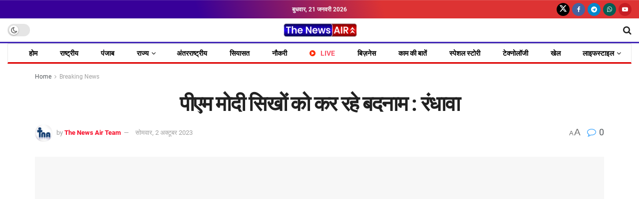

--- FILE ---
content_type: text/html; charset=UTF-8
request_url: https://thenewsair.com/pm-modi-is-defaming-sikhs-randhawa/
body_size: 60377
content:
<!doctype html>
<!--[if lt IE 7]><html class="no-js lt-ie9 lt-ie8 lt-ie7" lang="hi-IN" prefix="og: https://ogp.me/ns#"> <![endif]-->
<!--[if IE 7]><html class="no-js lt-ie9 lt-ie8" lang="hi-IN" prefix="og: https://ogp.me/ns#"> <![endif]-->
<!--[if IE 8]><html class="no-js lt-ie9" lang="hi-IN" prefix="og: https://ogp.me/ns#"> <![endif]-->
<!--[if IE 9]><html class="no-js lt-ie10" lang="hi-IN" prefix="og: https://ogp.me/ns#"> <![endif]-->
<!--[if gt IE 8]><!--><html class="no-js" lang="hi-IN" prefix="og: https://ogp.me/ns#"> <!--<![endif]--><head><script data-no-optimize="1">var litespeed_docref=sessionStorage.getItem("litespeed_docref");litespeed_docref&&(Object.defineProperty(document,"referrer",{get:function(){return litespeed_docref}}),sessionStorage.removeItem("litespeed_docref"));</script> <meta http-equiv="Content-Type" content="text/html; charset=UTF-8" /><meta name='viewport' content='width=device-width, initial-scale=1, user-scalable=yes' /><link rel="profile" href="http://gmpg.org/xfn/11" /><link rel="pingback" href="https://thenewsair.com/xmlrpc.php" /><meta property="og:type" content="article"><meta property="og:title" content="पीएम मोदी सिखों को कर रहे बदनाम : रंधावा"><meta property="og:site_name" content="The News Air"><meta property="og:description" content="जयपुर, 2 अक्टूबर (The News Air) कांग्रेस के प्रदेश प्रभारी सुखजिंदर सिंह रंधावा ने प्रधानमंत्री नरेंद्र म"><meta property="og:url" content="https://thenewsair.com/pm-modi-is-defaming-sikhs-randhawa/"><meta property="og:locale" content="hi_IN"><meta property="og:image" content="https://thenewsair.com/wp-content/uploads/2023/10/सुखजिंदर-सिंह-रंधावा.jpg"><meta property="og:image:height" content="132"><meta property="og:image:width" content="213"><meta property="article:published_time" content="2023-10-02T11:58:17+05:30"><meta property="article:modified_time" content="2023-10-02T11:58:21+05:30"><meta property="article:author" content="https://www.facebook.com/thenewsair"><meta property="article:section" content="Breaking News"><meta name="twitter:card" content="summary_large_image"><meta name="twitter:title" content="पीएम मोदी सिखों को कर रहे बदनाम : रंधावा"><meta name="twitter:description" content="जयपुर, 2 अक्टूबर (The News Air) कांग्रेस के प्रदेश प्रभारी सुखजिंदर सिंह रंधावा ने प्रधानमंत्री नरेंद्र मोदी पर सिखों को"><meta name="twitter:url" content="https://thenewsair.com/pm-modi-is-defaming-sikhs-randhawa/"><meta name="twitter:site" content="https://twitter.com/TheNewsAir"><meta name="twitter:image" content="https://thenewsair.com/wp-content/uploads/2023/10/सुखजिंदर-सिंह-रंधावा.jpg"><meta name="twitter:image:width" content="213"><meta name="twitter:image:height" content="132"> <script type="litespeed/javascript">var jnews_ajax_url='/?ajax-request=jnews'</script> <script type="litespeed/javascript">window.jnews=window.jnews||{},window.jnews.library=window.jnews.library||{},window.jnews.library=function(){"use strict";var e=this;e.win=window,e.doc=document,e.noop=function(){},e.globalBody=e.doc.getElementsByTagName("body")[0],e.globalBody=e.globalBody?e.globalBody:e.doc,e.win.jnewsDataStorage=e.win.jnewsDataStorage||{_storage:new WeakMap,put:function(e,t,n){this._storage.has(e)||this._storage.set(e,new Map),this._storage.get(e).set(t,n)},get:function(e,t){return this._storage.get(e).get(t)},has:function(e,t){return this._storage.has(e)&&this._storage.get(e).has(t)},remove:function(e,t){var n=this._storage.get(e).delete(t);return 0===!this._storage.get(e).size&&this._storage.delete(e),n}},e.windowWidth=function(){return e.win.innerWidth||e.docEl.clientWidth||e.globalBody.clientWidth},e.windowHeight=function(){return e.win.innerHeight||e.docEl.clientHeight||e.globalBody.clientHeight},e.requestAnimationFrame=e.win.requestAnimationFrame||e.win.webkitRequestAnimationFrame||e.win.mozRequestAnimationFrame||e.win.msRequestAnimationFrame||window.oRequestAnimationFrame||function(e){return setTimeout(e,1e3/60)},e.cancelAnimationFrame=e.win.cancelAnimationFrame||e.win.webkitCancelAnimationFrame||e.win.webkitCancelRequestAnimationFrame||e.win.mozCancelAnimationFrame||e.win.msCancelRequestAnimationFrame||e.win.oCancelRequestAnimationFrame||function(e){clearTimeout(e)},e.classListSupport="classList"in document.createElement("_"),e.hasClass=e.classListSupport?function(e,t){return e.classList.contains(t)}:function(e,t){return e.className.indexOf(t)>=0},e.addClass=e.classListSupport?function(t,n){e.hasClass(t,n)||t.classList.add(n)}:function(t,n){e.hasClass(t,n)||(t.className+=" "+n)},e.removeClass=e.classListSupport?function(t,n){e.hasClass(t,n)&&t.classList.remove(n)}:function(t,n){e.hasClass(t,n)&&(t.className=t.className.replace(n,""))},e.objKeys=function(e){var t=[];for(var n in e)Object.prototype.hasOwnProperty.call(e,n)&&t.push(n);return t},e.isObjectSame=function(e,t){var n=!0;return JSON.stringify(e)!==JSON.stringify(t)&&(n=!1),n},e.extend=function(){for(var e,t,n,o=arguments[0]||{},i=1,a=arguments.length;i<a;i++)if(null!==(e=arguments[i]))for(t in e)o!==(n=e[t])&&void 0!==n&&(o[t]=n);return o},e.dataStorage=e.win.jnewsDataStorage,e.isVisible=function(e){return 0!==e.offsetWidth&&0!==e.offsetHeight||e.getBoundingClientRect().length},e.getHeight=function(e){return e.offsetHeight||e.clientHeight||e.getBoundingClientRect().height},e.getWidth=function(e){return e.offsetWidth||e.clientWidth||e.getBoundingClientRect().width},e.supportsPassive=!1;try{var t=Object.defineProperty({},"passive",{get:function(){e.supportsPassive=!0}});"createEvent"in e.doc?e.win.addEventListener("test",null,t):"fireEvent"in e.doc&&e.win.attachEvent("test",null)}catch(e){}e.passiveOption=!!e.supportsPassive&&{passive:!0},e.setStorage=function(e,t){e="jnews-"+e;var n={expired:Math.floor(((new Date).getTime()+432e5)/1e3)};t=Object.assign(n,t);localStorage.setItem(e,JSON.stringify(t))},e.getStorage=function(e){e="jnews-"+e;var t=localStorage.getItem(e);return null!==t&&0<t.length?JSON.parse(localStorage.getItem(e)):{}},e.expiredStorage=function(){var t,n="jnews-";for(var o in localStorage)o.indexOf(n)>-1&&"undefined"!==(t=e.getStorage(o.replace(n,""))).expired&&t.expired<Math.floor((new Date).getTime()/1e3)&&localStorage.removeItem(o)},e.addEvents=function(t,n,o){for(var i in n){var a=["touchstart","touchmove"].indexOf(i)>=0&&!o&&e.passiveOption;"createEvent"in e.doc?t.addEventListener(i,n[i],a):"fireEvent"in e.doc&&t.attachEvent("on"+i,n[i])}},e.removeEvents=function(t,n){for(var o in n)"createEvent"in e.doc?t.removeEventListener(o,n[o]):"fireEvent"in e.doc&&t.detachEvent("on"+o,n[o])},e.triggerEvents=function(t,n,o){var i;o=o||{detail:null};return"createEvent"in e.doc?(!(i=e.doc.createEvent("CustomEvent")||new CustomEvent(n)).initCustomEvent||i.initCustomEvent(n,!0,!1,o),void t.dispatchEvent(i)):"fireEvent"in e.doc?((i=e.doc.createEventObject()).eventType=n,void t.fireEvent("on"+i.eventType,i)):void 0},e.getParents=function(t,n){void 0===n&&(n=e.doc);for(var o=[],i=t.parentNode,a=!1;!a;)if(i){var r=i;r.querySelectorAll(n).length?a=!0:(o.push(r),i=r.parentNode)}else o=[],a=!0;return o},e.forEach=function(e,t,n){for(var o=0,i=e.length;o<i;o++)t.call(n,e[o],o)},e.getText=function(e){return e.innerText||e.textContent},e.setText=function(e,t){var n="object"==typeof t?t.innerText||t.textContent:t;e.innerText&&(e.innerText=n),e.textContent&&(e.textContent=n)},e.httpBuildQuery=function(t){return e.objKeys(t).reduce(function t(n){var o=arguments.length>1&&void 0!==arguments[1]?arguments[1]:null;return function(i,a){var r=n[a];a=encodeURIComponent(a);var s=o?"".concat(o,"[").concat(a,"]"):a;return null==r||"function"==typeof r?(i.push("".concat(s,"=")),i):["number","boolean","string"].includes(typeof r)?(i.push("".concat(s,"=").concat(encodeURIComponent(r))),i):(i.push(e.objKeys(r).reduce(t(r,s),[]).join("&")),i)}}(t),[]).join("&")},e.get=function(t,n,o,i){return o="function"==typeof o?o:e.noop,e.ajax("GET",t,n,o,i)},e.post=function(t,n,o,i){return o="function"==typeof o?o:e.noop,e.ajax("POST",t,n,o,i)},e.ajax=function(t,n,o,i,a){var r=new XMLHttpRequest,s=n,c=e.httpBuildQuery(o);if(t=-1!=["GET","POST"].indexOf(t)?t:"GET",r.open(t,s+("GET"==t?"?"+c:""),!0),"POST"==t&&r.setRequestHeader("Content-type","application/x-www-form-urlencoded"),r.setRequestHeader("X-Requested-With","XMLHttpRequest"),r.onreadystatechange=function(){4===r.readyState&&200<=r.status&&300>r.status&&"function"==typeof i&&i.call(void 0,r.response)},void 0!==a&&!a){return{xhr:r,send:function(){r.send("POST"==t?c:null)}}}return r.send("POST"==t?c:null),{xhr:r}},e.scrollTo=function(t,n,o){function i(e,t,n){this.start=this.position(),this.change=e-this.start,this.currentTime=0,this.increment=20,this.duration=void 0===n?500:n,this.callback=t,this.finish=!1,this.animateScroll()}return Math.easeInOutQuad=function(e,t,n,o){return(e/=o/2)<1?n/2*e*e+t:-n/2*(--e*(e-2)-1)+t},i.prototype.stop=function(){this.finish=!0},i.prototype.move=function(t){e.doc.documentElement.scrollTop=t,e.globalBody.parentNode.scrollTop=t,e.globalBody.scrollTop=t},i.prototype.position=function(){return e.doc.documentElement.scrollTop||e.globalBody.parentNode.scrollTop||e.globalBody.scrollTop},i.prototype.animateScroll=function(){this.currentTime+=this.increment;var t=Math.easeInOutQuad(this.currentTime,this.start,this.change,this.duration);this.move(t),this.currentTime<this.duration&&!this.finish?e.requestAnimationFrame.call(e.win,this.animateScroll.bind(this)):this.callback&&"function"==typeof this.callback&&this.callback()},new i(t,n,o)},e.unwrap=function(t){var n,o=t;e.forEach(t,(function(e,t){n?n+=e:n=e})),o.replaceWith(n)},e.performance={start:function(e){performance.mark(e+"Start")},stop:function(e){performance.mark(e+"End"),performance.measure(e,e+"Start",e+"End")}},e.fps=function(){var t=0,n=0,o=0;!function(){var i=t=0,a=0,r=0,s=document.getElementById("fpsTable"),c=function(t){void 0===document.getElementsByTagName("body")[0]?e.requestAnimationFrame.call(e.win,(function(){c(t)})):document.getElementsByTagName("body")[0].appendChild(t)};null===s&&((s=document.createElement("div")).style.position="fixed",s.style.top="120px",s.style.left="10px",s.style.width="100px",s.style.height="20px",s.style.border="1px solid black",s.style.fontSize="11px",s.style.zIndex="100000",s.style.backgroundColor="white",s.id="fpsTable",c(s));var l=function(){o++,n=Date.now(),(a=(o/(r=(n-t)/1e3)).toPrecision(2))!=i&&(i=a,s.innerHTML=i+"fps"),1<r&&(t=n,o=0),e.requestAnimationFrame.call(e.win,l)};l()}()},e.instr=function(e,t){for(var n=0;n<t.length;n++)if(-1!==e.toLowerCase().indexOf(t[n].toLowerCase()))return!0},e.winLoad=function(t,n){function o(o){if("complete"===e.doc.readyState||"interactive"===e.doc.readyState)return!o||n?setTimeout(t,n||1):t(o),1}o()||e.addEvents(e.win,{load:o})},e.docReady=function(t,n){function o(o){if("complete"===e.doc.readyState||"interactive"===e.doc.readyState)return!o||n?setTimeout(t,n||1):t(o),1}o()||e.addEvents(e.doc,{DOMContentLiteSpeedLoaded:o})},e.fireOnce=function(){e.docReady((function(){e.assets=e.assets||[],e.assets.length&&(e.boot(),e.load_assets())}),50)},e.boot=function(){e.length&&e.doc.querySelectorAll("style[media]").forEach((function(e){"not all"==e.getAttribute("media")&&e.removeAttribute("media")}))},e.create_js=function(t,n){var o=e.doc.createElement("script");switch(o.setAttribute("src",t),n){case"defer":o.setAttribute("defer",!0);break;case"async":o.setAttribute("async",!0);break;case"deferasync":o.setAttribute("defer",!0),o.setAttribute("async",!0)}e.globalBody.appendChild(o)},e.load_assets=function(){"object"==typeof e.assets&&e.forEach(e.assets.slice(0),(function(t,n){var o="";t.defer&&(o+="defer"),t.async&&(o+="async"),e.create_js(t.url,o);var i=e.assets.indexOf(t);i>-1&&e.assets.splice(i,1)})),e.assets=jnewsoption.au_scripts=window.jnewsads=[]},e.setCookie=function(e,t,n){var o="";if(n){var i=new Date;i.setTime(i.getTime()+24*n*60*60*1e3),o="; expires="+i.toUTCString()}document.cookie=e+"="+(t||"")+o+"; path=/"},e.getCookie=function(e){for(var t=e+"=",n=document.cookie.split(";"),o=0;o<n.length;o++){for(var i=n[o];" "==i.charAt(0);)i=i.substring(1,i.length);if(0==i.indexOf(t))return i.substring(t.length,i.length)}return null},e.eraseCookie=function(e){document.cookie=e+"=; Path=/; Expires=Thu, 01 Jan 1970 00:00:01 GMT;"},e.docReady((function(){e.globalBody=e.globalBody==e.doc?e.doc.getElementsByTagName("body")[0]:e.globalBody,e.globalBody=e.globalBody?e.globalBody:e.doc})),e.winLoad((function(){e.winLoad((function(){var t=!1;if(void 0!==window.jnewsadmin)if(void 0!==window.file_version_checker){var n=e.objKeys(window.file_version_checker);n.length?n.forEach((function(e){t||"10.0.4"===window.file_version_checker[e]||(t=!0)})):t=!0}else t=!0;t&&(window.jnewsHelper.getMessage(),window.jnewsHelper.getNotice())}),2500)}))},window.jnews.library=new window.jnews.library</script> <title>पीएम मोदी सिखों को कर रहे बदनाम : रंधावा | The News Air</title><meta name="description" content="जयपुर, 2 अक्टूबर (The News Air) कांग्रेस के प्रदेश प्रभारी सुखजिंदर सिंह रंधावा ने प्रधानमंत्री नरेंद्र मोदी पर सिखों को बदनाम करने का आरोप लगाया। रविवार को"/><meta name="robots" content="follow, index, max-snippet:-1, max-video-preview:-1, max-image-preview:large"/><link rel="canonical" href="https://thenewsair.com/pm-modi-is-defaming-sikhs-randhawa/" /><meta property="og:locale" content="hi_IN" /><meta property="og:type" content="article" /><meta property="og:title" content="पीएम मोदी सिखों को कर रहे बदनाम : रंधावा | The News Air" /><meta property="og:description" content="जयपुर, 2 अक्टूबर (The News Air) कांग्रेस के प्रदेश प्रभारी सुखजिंदर सिंह रंधावा ने प्रधानमंत्री नरेंद्र मोदी पर सिखों को बदनाम करने का आरोप लगाया। रविवार को" /><meta property="og:url" content="https://thenewsair.com/pm-modi-is-defaming-sikhs-randhawa/" /><meta property="og:site_name" content="The News Air" /><meta property="article:author" content="https://www.facebook.com/thenewsair" /><meta property="article:section" content="Breaking News" /><meta property="og:updated_time" content="2023-10-02T11:58:21+05:30" /><meta property="article:published_time" content="2023-10-02T11:58:17+05:30" /><meta property="article:modified_time" content="2023-10-02T11:58:21+05:30" /><meta name="twitter:card" content="summary_large_image" /><meta name="twitter:title" content="पीएम मोदी सिखों को कर रहे बदनाम : रंधावा | The News Air" /><meta name="twitter:description" content="जयपुर, 2 अक्टूबर (The News Air) कांग्रेस के प्रदेश प्रभारी सुखजिंदर सिंह रंधावा ने प्रधानमंत्री नरेंद्र मोदी पर सिखों को बदनाम करने का आरोप लगाया। रविवार को" /><meta name="twitter:creator" content="@TheNewsAir" /><meta name="twitter:label1" content="Written by" /><meta name="twitter:data1" content="The News Air Team" /><meta name="twitter:label2" content="Time to read" /><meta name="twitter:data2" content="2 minutes" /> <script type="application/ld+json" class="rank-math-schema">{"@context":"https://schema.org","@graph":[{"@type":["NewsMediaOrganization","Organization"],"@id":"https://thenewsair.com/#organization","name":"The News Air","url":"https://thenewsair.com","email":"thenewsair@gmail.com","logo":{"@type":"ImageObject","@id":"https://thenewsair.com/#logo","url":"https://thenewsair.com/wp-content/uploads/2026/01/cropped-The-Newa-Air-Logo.avif","contentUrl":"https://thenewsair.com/wp-content/uploads/2026/01/cropped-The-Newa-Air-Logo.avif","caption":"The News Air","inLanguage":"hi-IN","width":"512","height":"512"},"foundingDate":"2021"},{"@type":"WebSite","@id":"https://thenewsair.com/#website","url":"https://thenewsair.com","name":"The News Air","publisher":{"@id":"https://thenewsair.com/#organization"},"inLanguage":"hi-IN"},{"@type":"ImageObject","@id":"https://thenewsair.com/wp-content/uploads/2023/10/\u0938\u0941\u0916\u091c\u093f\u0902\u0926\u0930-\u0938\u093f\u0902\u0939-\u0930\u0902\u0927\u093e\u0935\u093e.jpg","url":"https://thenewsair.com/wp-content/uploads/2023/10/\u0938\u0941\u0916\u091c\u093f\u0902\u0926\u0930-\u0938\u093f\u0902\u0939-\u0930\u0902\u0927\u093e\u0935\u093e.jpg","width":"213","height":"132","caption":"\u0938\u0941\u0916\u091c\u093f\u0902\u0926\u0930 \u0938\u093f\u0902\u0939 \u0930\u0902\u0927\u093e\u0935\u093e","inLanguage":"hi-IN"},{"@type":"BreadcrumbList","@id":"https://thenewsair.com/pm-modi-is-defaming-sikhs-randhawa/#breadcrumb","itemListElement":[{"@type":"ListItem","position":"1","item":{"@id":"https://thenewsair.com","name":"Home"}},{"@type":"ListItem","position":"2","item":{"@id":"https://thenewsair.com/breaking-news/","name":"Breaking News"}},{"@type":"ListItem","position":"3","item":{"@id":"https://thenewsair.com/pm-modi-is-defaming-sikhs-randhawa/","name":"\u092a\u0940\u090f\u092e \u092e\u094b\u0926\u0940 \u0938\u093f\u0916\u094b\u0902 \u0915\u094b \u0915\u0930 \u0930\u0939\u0947 \u092c\u0926\u0928\u093e\u092e : \u0930\u0902\u0927\u093e\u0935\u093e"}}]},{"@type":"WebPage","@id":"https://thenewsair.com/pm-modi-is-defaming-sikhs-randhawa/#webpage","url":"https://thenewsair.com/pm-modi-is-defaming-sikhs-randhawa/","name":"\u092a\u0940\u090f\u092e \u092e\u094b\u0926\u0940 \u0938\u093f\u0916\u094b\u0902 \u0915\u094b \u0915\u0930 \u0930\u0939\u0947 \u092c\u0926\u0928\u093e\u092e : \u0930\u0902\u0927\u093e\u0935\u093e | The News Air","datePublished":"2023-10-02T11:58:17+05:30","dateModified":"2023-10-02T11:58:21+05:30","isPartOf":{"@id":"https://thenewsair.com/#website"},"primaryImageOfPage":{"@id":"https://thenewsair.com/wp-content/uploads/2023/10/\u0938\u0941\u0916\u091c\u093f\u0902\u0926\u0930-\u0938\u093f\u0902\u0939-\u0930\u0902\u0927\u093e\u0935\u093e.jpg"},"inLanguage":"hi-IN","breadcrumb":{"@id":"https://thenewsair.com/pm-modi-is-defaming-sikhs-randhawa/#breadcrumb"}},{"@type":"Person","@id":"https://thenewsair.com/author/admin/","name":"The News Air Team","url":"https://thenewsair.com/author/admin/","image":{"@type":"ImageObject","@id":"https://thenewsair.com/wp-content/litespeed/avatar/9d187356d563323981c029238d735154.jpg?ver=1768462577","url":"https://thenewsair.com/wp-content/litespeed/avatar/9d187356d563323981c029238d735154.jpg?ver=1768462577","caption":"The News Air Team","inLanguage":"hi-IN"},"sameAs":["https://thenewsair.com/","https://www.facebook.com/thenewsair","https://twitter.com/https://twitter.com/TheNewsAir"],"worksFor":{"@id":"https://thenewsair.com/#organization"}},{"@type":"NewsArticle","headline":"\u092a\u0940\u090f\u092e \u092e\u094b\u0926\u0940 \u0938\u093f\u0916\u094b\u0902 \u0915\u094b \u0915\u0930 \u0930\u0939\u0947 \u092c\u0926\u0928\u093e\u092e : \u0930\u0902\u0927\u093e\u0935\u093e | The News Air","keywords":"\u0938\u0941\u0916\u091c\u093f\u0902\u0926\u0930 \u0938\u093f\u0902\u0939 \u0930\u0902\u0927\u093e\u0935\u093e","datePublished":"2023-10-02T11:58:17+05:30","dateModified":"2023-10-02T11:58:21+05:30","articleSection":"Breaking News, NEWS-TICKER, \u0930\u093e\u0937\u094d\u091f\u094d\u0930\u0940\u092f, \u0938\u093f\u092f\u093e\u0938\u0924","author":{"@id":"https://thenewsair.com/author/admin/","name":"The News Air Team"},"publisher":{"@id":"https://thenewsair.com/#organization"},"description":"\u091c\u092f\u092a\u0941\u0930, 2 \u0905\u0915\u094d\u091f\u0942\u092c\u0930 (The News Air) \u0915\u093e\u0902\u0917\u094d\u0930\u0947\u0938 \u0915\u0947 \u092a\u094d\u0930\u0926\u0947\u0936 \u092a\u094d\u0930\u092d\u093e\u0930\u0940 \u0938\u0941\u0916\u091c\u093f\u0902\u0926\u0930 \u0938\u093f\u0902\u0939 \u0930\u0902\u0927\u093e\u0935\u093e \u0928\u0947 \u092a\u094d\u0930\u0927\u093e\u0928\u092e\u0902\u0924\u094d\u0930\u0940 \u0928\u0930\u0947\u0902\u0926\u094d\u0930 \u092e\u094b\u0926\u0940 \u092a\u0930 \u0938\u093f\u0916\u094b\u0902 \u0915\u094b \u092c\u0926\u0928\u093e\u092e \u0915\u0930\u0928\u0947 \u0915\u093e \u0906\u0930\u094b\u092a \u0932\u0917\u093e\u092f\u093e\u0964 \u0930\u0935\u093f\u0935\u093e\u0930 \u0915\u094b","name":"\u092a\u0940\u090f\u092e \u092e\u094b\u0926\u0940 \u0938\u093f\u0916\u094b\u0902 \u0915\u094b \u0915\u0930 \u0930\u0939\u0947 \u092c\u0926\u0928\u093e\u092e : \u0930\u0902\u0927\u093e\u0935\u093e | The News Air","@id":"https://thenewsair.com/pm-modi-is-defaming-sikhs-randhawa/#richSnippet","isPartOf":{"@id":"https://thenewsair.com/pm-modi-is-defaming-sikhs-randhawa/#webpage"},"image":{"@id":"https://thenewsair.com/wp-content/uploads/2023/10/\u0938\u0941\u0916\u091c\u093f\u0902\u0926\u0930-\u0938\u093f\u0902\u0939-\u0930\u0902\u0927\u093e\u0935\u093e.jpg"},"inLanguage":"hi-IN","mainEntityOfPage":{"@id":"https://thenewsair.com/pm-modi-is-defaming-sikhs-randhawa/#webpage"}}]}</script> <link rel='dns-prefetch' href='//www.googletagmanager.com' /><link rel="alternate" type="application/rss+xml" title="The News Air &raquo; फ़ीड" href="https://thenewsair.com/feed/" /><link rel="alternate" type="application/rss+xml" title="The News Air &raquo; टिप्पणी फ़ीड" href="https://thenewsair.com/comments/feed/" /><link rel="alternate" type="application/rss+xml" title="The News Air &raquo; पीएम मोदी सिखों को कर रहे बदनाम : रंधावा टिप्पणी फ़ीड" href="https://thenewsair.com/pm-modi-is-defaming-sikhs-randhawa/feed/" /><link rel="alternate" title="oEmbed (JSON)" type="application/json+oembed" href="https://thenewsair.com/wp-json/oembed/1.0/embed?url=https%3A%2F%2Fthenewsair.com%2Fpm-modi-is-defaming-sikhs-randhawa%2F" /><link rel="alternate" title="oEmbed (XML)" type="text/xml+oembed" href="https://thenewsair.com/wp-json/oembed/1.0/embed?url=https%3A%2F%2Fthenewsair.com%2Fpm-modi-is-defaming-sikhs-randhawa%2F&#038;format=xml" /><style id='wp-img-auto-sizes-contain-inline-css' type='text/css'>img:is([sizes=auto i],[sizes^="auto," i]){contain-intrinsic-size:3000px 1500px}
/*# sourceURL=wp-img-auto-sizes-contain-inline-css */</style><link data-optimized="2" rel="stylesheet" href="https://thenewsair.com/wp-content/litespeed/css/fac464b41bd6ac726c9253970575ca5c.css?ver=039f2" /><style id='classic-theme-styles-inline-css' type='text/css'>/*! This file is auto-generated */
.wp-block-button__link{color:#fff;background-color:#32373c;border-radius:9999px;box-shadow:none;text-decoration:none;padding:calc(.667em + 2px) calc(1.333em + 2px);font-size:1.125em}.wp-block-file__button{background:#32373c;color:#fff;text-decoration:none}
/*# sourceURL=/wp-includes/css/classic-themes.min.css */</style><style id='pdfemb-pdf-embedder-viewer-style-inline-css' type='text/css'>.wp-block-pdfemb-pdf-embedder-viewer{max-width:none}

/*# sourceURL=https://thenewsair.com/wp-content/plugins/pdf-embedder/block/build/style-index.css */</style><style id='global-styles-inline-css' type='text/css'>:root{--wp--preset--aspect-ratio--square: 1;--wp--preset--aspect-ratio--4-3: 4/3;--wp--preset--aspect-ratio--3-4: 3/4;--wp--preset--aspect-ratio--3-2: 3/2;--wp--preset--aspect-ratio--2-3: 2/3;--wp--preset--aspect-ratio--16-9: 16/9;--wp--preset--aspect-ratio--9-16: 9/16;--wp--preset--color--black: #000000;--wp--preset--color--cyan-bluish-gray: #abb8c3;--wp--preset--color--white: #ffffff;--wp--preset--color--pale-pink: #f78da7;--wp--preset--color--vivid-red: #cf2e2e;--wp--preset--color--luminous-vivid-orange: #ff6900;--wp--preset--color--luminous-vivid-amber: #fcb900;--wp--preset--color--light-green-cyan: #7bdcb5;--wp--preset--color--vivid-green-cyan: #00d084;--wp--preset--color--pale-cyan-blue: #8ed1fc;--wp--preset--color--vivid-cyan-blue: #0693e3;--wp--preset--color--vivid-purple: #9b51e0;--wp--preset--gradient--vivid-cyan-blue-to-vivid-purple: linear-gradient(135deg,rgb(6,147,227) 0%,rgb(155,81,224) 100%);--wp--preset--gradient--light-green-cyan-to-vivid-green-cyan: linear-gradient(135deg,rgb(122,220,180) 0%,rgb(0,208,130) 100%);--wp--preset--gradient--luminous-vivid-amber-to-luminous-vivid-orange: linear-gradient(135deg,rgb(252,185,0) 0%,rgb(255,105,0) 100%);--wp--preset--gradient--luminous-vivid-orange-to-vivid-red: linear-gradient(135deg,rgb(255,105,0) 0%,rgb(207,46,46) 100%);--wp--preset--gradient--very-light-gray-to-cyan-bluish-gray: linear-gradient(135deg,rgb(238,238,238) 0%,rgb(169,184,195) 100%);--wp--preset--gradient--cool-to-warm-spectrum: linear-gradient(135deg,rgb(74,234,220) 0%,rgb(151,120,209) 20%,rgb(207,42,186) 40%,rgb(238,44,130) 60%,rgb(251,105,98) 80%,rgb(254,248,76) 100%);--wp--preset--gradient--blush-light-purple: linear-gradient(135deg,rgb(255,206,236) 0%,rgb(152,150,240) 100%);--wp--preset--gradient--blush-bordeaux: linear-gradient(135deg,rgb(254,205,165) 0%,rgb(254,45,45) 50%,rgb(107,0,62) 100%);--wp--preset--gradient--luminous-dusk: linear-gradient(135deg,rgb(255,203,112) 0%,rgb(199,81,192) 50%,rgb(65,88,208) 100%);--wp--preset--gradient--pale-ocean: linear-gradient(135deg,rgb(255,245,203) 0%,rgb(182,227,212) 50%,rgb(51,167,181) 100%);--wp--preset--gradient--electric-grass: linear-gradient(135deg,rgb(202,248,128) 0%,rgb(113,206,126) 100%);--wp--preset--gradient--midnight: linear-gradient(135deg,rgb(2,3,129) 0%,rgb(40,116,252) 100%);--wp--preset--font-size--small: 13px;--wp--preset--font-size--medium: 20px;--wp--preset--font-size--large: 36px;--wp--preset--font-size--x-large: 42px;--wp--preset--spacing--20: 0.44rem;--wp--preset--spacing--30: 0.67rem;--wp--preset--spacing--40: 1rem;--wp--preset--spacing--50: 1.5rem;--wp--preset--spacing--60: 2.25rem;--wp--preset--spacing--70: 3.38rem;--wp--preset--spacing--80: 5.06rem;--wp--preset--shadow--natural: 6px 6px 9px rgba(0, 0, 0, 0.2);--wp--preset--shadow--deep: 12px 12px 50px rgba(0, 0, 0, 0.4);--wp--preset--shadow--sharp: 6px 6px 0px rgba(0, 0, 0, 0.2);--wp--preset--shadow--outlined: 6px 6px 0px -3px rgb(255, 255, 255), 6px 6px rgb(0, 0, 0);--wp--preset--shadow--crisp: 6px 6px 0px rgb(0, 0, 0);}:where(.is-layout-flex){gap: 0.5em;}:where(.is-layout-grid){gap: 0.5em;}body .is-layout-flex{display: flex;}.is-layout-flex{flex-wrap: wrap;align-items: center;}.is-layout-flex > :is(*, div){margin: 0;}body .is-layout-grid{display: grid;}.is-layout-grid > :is(*, div){margin: 0;}:where(.wp-block-columns.is-layout-flex){gap: 2em;}:where(.wp-block-columns.is-layout-grid){gap: 2em;}:where(.wp-block-post-template.is-layout-flex){gap: 1.25em;}:where(.wp-block-post-template.is-layout-grid){gap: 1.25em;}.has-black-color{color: var(--wp--preset--color--black) !important;}.has-cyan-bluish-gray-color{color: var(--wp--preset--color--cyan-bluish-gray) !important;}.has-white-color{color: var(--wp--preset--color--white) !important;}.has-pale-pink-color{color: var(--wp--preset--color--pale-pink) !important;}.has-vivid-red-color{color: var(--wp--preset--color--vivid-red) !important;}.has-luminous-vivid-orange-color{color: var(--wp--preset--color--luminous-vivid-orange) !important;}.has-luminous-vivid-amber-color{color: var(--wp--preset--color--luminous-vivid-amber) !important;}.has-light-green-cyan-color{color: var(--wp--preset--color--light-green-cyan) !important;}.has-vivid-green-cyan-color{color: var(--wp--preset--color--vivid-green-cyan) !important;}.has-pale-cyan-blue-color{color: var(--wp--preset--color--pale-cyan-blue) !important;}.has-vivid-cyan-blue-color{color: var(--wp--preset--color--vivid-cyan-blue) !important;}.has-vivid-purple-color{color: var(--wp--preset--color--vivid-purple) !important;}.has-black-background-color{background-color: var(--wp--preset--color--black) !important;}.has-cyan-bluish-gray-background-color{background-color: var(--wp--preset--color--cyan-bluish-gray) !important;}.has-white-background-color{background-color: var(--wp--preset--color--white) !important;}.has-pale-pink-background-color{background-color: var(--wp--preset--color--pale-pink) !important;}.has-vivid-red-background-color{background-color: var(--wp--preset--color--vivid-red) !important;}.has-luminous-vivid-orange-background-color{background-color: var(--wp--preset--color--luminous-vivid-orange) !important;}.has-luminous-vivid-amber-background-color{background-color: var(--wp--preset--color--luminous-vivid-amber) !important;}.has-light-green-cyan-background-color{background-color: var(--wp--preset--color--light-green-cyan) !important;}.has-vivid-green-cyan-background-color{background-color: var(--wp--preset--color--vivid-green-cyan) !important;}.has-pale-cyan-blue-background-color{background-color: var(--wp--preset--color--pale-cyan-blue) !important;}.has-vivid-cyan-blue-background-color{background-color: var(--wp--preset--color--vivid-cyan-blue) !important;}.has-vivid-purple-background-color{background-color: var(--wp--preset--color--vivid-purple) !important;}.has-black-border-color{border-color: var(--wp--preset--color--black) !important;}.has-cyan-bluish-gray-border-color{border-color: var(--wp--preset--color--cyan-bluish-gray) !important;}.has-white-border-color{border-color: var(--wp--preset--color--white) !important;}.has-pale-pink-border-color{border-color: var(--wp--preset--color--pale-pink) !important;}.has-vivid-red-border-color{border-color: var(--wp--preset--color--vivid-red) !important;}.has-luminous-vivid-orange-border-color{border-color: var(--wp--preset--color--luminous-vivid-orange) !important;}.has-luminous-vivid-amber-border-color{border-color: var(--wp--preset--color--luminous-vivid-amber) !important;}.has-light-green-cyan-border-color{border-color: var(--wp--preset--color--light-green-cyan) !important;}.has-vivid-green-cyan-border-color{border-color: var(--wp--preset--color--vivid-green-cyan) !important;}.has-pale-cyan-blue-border-color{border-color: var(--wp--preset--color--pale-cyan-blue) !important;}.has-vivid-cyan-blue-border-color{border-color: var(--wp--preset--color--vivid-cyan-blue) !important;}.has-vivid-purple-border-color{border-color: var(--wp--preset--color--vivid-purple) !important;}.has-vivid-cyan-blue-to-vivid-purple-gradient-background{background: var(--wp--preset--gradient--vivid-cyan-blue-to-vivid-purple) !important;}.has-light-green-cyan-to-vivid-green-cyan-gradient-background{background: var(--wp--preset--gradient--light-green-cyan-to-vivid-green-cyan) !important;}.has-luminous-vivid-amber-to-luminous-vivid-orange-gradient-background{background: var(--wp--preset--gradient--luminous-vivid-amber-to-luminous-vivid-orange) !important;}.has-luminous-vivid-orange-to-vivid-red-gradient-background{background: var(--wp--preset--gradient--luminous-vivid-orange-to-vivid-red) !important;}.has-very-light-gray-to-cyan-bluish-gray-gradient-background{background: var(--wp--preset--gradient--very-light-gray-to-cyan-bluish-gray) !important;}.has-cool-to-warm-spectrum-gradient-background{background: var(--wp--preset--gradient--cool-to-warm-spectrum) !important;}.has-blush-light-purple-gradient-background{background: var(--wp--preset--gradient--blush-light-purple) !important;}.has-blush-bordeaux-gradient-background{background: var(--wp--preset--gradient--blush-bordeaux) !important;}.has-luminous-dusk-gradient-background{background: var(--wp--preset--gradient--luminous-dusk) !important;}.has-pale-ocean-gradient-background{background: var(--wp--preset--gradient--pale-ocean) !important;}.has-electric-grass-gradient-background{background: var(--wp--preset--gradient--electric-grass) !important;}.has-midnight-gradient-background{background: var(--wp--preset--gradient--midnight) !important;}.has-small-font-size{font-size: var(--wp--preset--font-size--small) !important;}.has-medium-font-size{font-size: var(--wp--preset--font-size--medium) !important;}.has-large-font-size{font-size: var(--wp--preset--font-size--large) !important;}.has-x-large-font-size{font-size: var(--wp--preset--font-size--x-large) !important;}
:where(.wp-block-post-template.is-layout-flex){gap: 1.25em;}:where(.wp-block-post-template.is-layout-grid){gap: 1.25em;}
:where(.wp-block-term-template.is-layout-flex){gap: 1.25em;}:where(.wp-block-term-template.is-layout-grid){gap: 1.25em;}
:where(.wp-block-columns.is-layout-flex){gap: 2em;}:where(.wp-block-columns.is-layout-grid){gap: 2em;}
:root :where(.wp-block-pullquote){font-size: 1.5em;line-height: 1.6;}
/*# sourceURL=global-styles-inline-css */</style><style id='wpdiscuz-frontend-css-inline-css' type='text/css'>#wpdcom .wpd-blog-administrator .wpd-comment-label{color:#ffffff;background-color:#ff451f;border:none}#wpdcom .wpd-blog-administrator .wpd-comment-author, #wpdcom .wpd-blog-administrator .wpd-comment-author a{color:#ff451f}#wpdcom.wpd-layout-1 .wpd-comment .wpd-blog-administrator .wpd-avatar img{border-color:#ff451f}#wpdcom.wpd-layout-2 .wpd-comment.wpd-reply .wpd-comment-wrap.wpd-blog-administrator{border-left:3px solid #ff451f}#wpdcom.wpd-layout-2 .wpd-comment .wpd-blog-administrator .wpd-avatar img{border-bottom-color:#ff451f}#wpdcom.wpd-layout-3 .wpd-blog-administrator .wpd-comment-subheader{border-top:1px dashed #ff451f}#wpdcom.wpd-layout-3 .wpd-reply .wpd-blog-administrator .wpd-comment-right{border-left:1px solid #ff451f}#wpdcom .wpd-blog-editor .wpd-comment-label{color:#ffffff;background-color:#d36000;border:none}#wpdcom .wpd-blog-editor .wpd-comment-author, #wpdcom .wpd-blog-editor .wpd-comment-author a{color:#d36000}#wpdcom.wpd-layout-1 .wpd-comment .wpd-blog-editor .wpd-avatar img{border-color:#d36000}#wpdcom.wpd-layout-2 .wpd-comment.wpd-reply .wpd-comment-wrap.wpd-blog-editor{border-left:3px solid #d36000}#wpdcom.wpd-layout-2 .wpd-comment .wpd-blog-editor .wpd-avatar img{border-bottom-color:#d36000}#wpdcom.wpd-layout-3 .wpd-blog-editor .wpd-comment-subheader{border-top:1px dashed #d36000}#wpdcom.wpd-layout-3 .wpd-reply .wpd-blog-editor .wpd-comment-right{border-left:1px solid #d36000}#wpdcom .wpd-blog-author .wpd-comment-label{color:#ffffff;background-color:#327324;border:none}#wpdcom .wpd-blog-author .wpd-comment-author, #wpdcom .wpd-blog-author .wpd-comment-author a{color:#327324}#wpdcom.wpd-layout-1 .wpd-comment .wpd-blog-author .wpd-avatar img{border-color:#327324}#wpdcom.wpd-layout-2 .wpd-comment .wpd-blog-author .wpd-avatar img{border-bottom-color:#327324}#wpdcom.wpd-layout-3 .wpd-blog-author .wpd-comment-subheader{border-top:1px dashed #327324}#wpdcom.wpd-layout-3 .wpd-reply .wpd-blog-author .wpd-comment-right{border-left:1px solid #327324}#wpdcom .wpd-blog-contributor .wpd-comment-label{color:#ffffff;background-color:#a240cd;border:none}#wpdcom .wpd-blog-contributor .wpd-comment-author, #wpdcom .wpd-blog-contributor .wpd-comment-author a{color:#a240cd}#wpdcom.wpd-layout-1 .wpd-comment .wpd-blog-contributor .wpd-avatar img{border-color:#a240cd}#wpdcom.wpd-layout-2 .wpd-comment .wpd-blog-contributor .wpd-avatar img{border-bottom-color:#a240cd}#wpdcom.wpd-layout-3 .wpd-blog-contributor .wpd-comment-subheader{border-top:1px dashed #a240cd}#wpdcom.wpd-layout-3 .wpd-reply .wpd-blog-contributor .wpd-comment-right{border-left:1px solid #a240cd}#wpdcom .wpd-blog-subscriber .wpd-comment-label{color:#ffffff;background-color:#31839e;border:none}#wpdcom .wpd-blog-subscriber .wpd-comment-author, #wpdcom .wpd-blog-subscriber .wpd-comment-author a{color:#31839e}#wpdcom.wpd-layout-2 .wpd-comment .wpd-blog-subscriber .wpd-avatar img{border-bottom-color:#31839e}#wpdcom.wpd-layout-3 .wpd-blog-subscriber .wpd-comment-subheader{border-top:1px dashed #31839e}#wpdcom .wpd-blog-post_author .wpd-comment-label{color:#ffffff;background-color:#07B290;border:none}#wpdcom .wpd-blog-post_author .wpd-comment-author, #wpdcom .wpd-blog-post_author .wpd-comment-author a{color:#07B290}#wpdcom .wpd-blog-post_author .wpd-avatar img{border-color:#07B290}#wpdcom.wpd-layout-1 .wpd-comment .wpd-blog-post_author .wpd-avatar img{border-color:#07B290}#wpdcom.wpd-layout-2 .wpd-comment.wpd-reply .wpd-comment-wrap.wpd-blog-post_author{border-left:3px solid #07B290}#wpdcom.wpd-layout-2 .wpd-comment .wpd-blog-post_author .wpd-avatar img{border-bottom-color:#07B290}#wpdcom.wpd-layout-3 .wpd-blog-post_author .wpd-comment-subheader{border-top:1px dashed #07B290}#wpdcom.wpd-layout-3 .wpd-reply .wpd-blog-post_author .wpd-comment-right{border-left:1px solid #07B290}#wpdcom .wpd-blog-guest .wpd-comment-label{color:#ffffff;background-color:#898989;border:none}#wpdcom .wpd-blog-guest .wpd-comment-author, #wpdcom .wpd-blog-guest .wpd-comment-author a{color:#898989}#wpdcom.wpd-layout-3 .wpd-blog-guest .wpd-comment-subheader{border-top:1px dashed #898989}#comments, #respond, .comments-area, #wpdcom{}#wpdcom .ql-editor > *{color:#777777}#wpdcom .ql-editor::before{}#wpdcom .ql-toolbar{border:1px solid #DDDDDD;border-top:none}#wpdcom .ql-container{border:1px solid #DDDDDD;border-bottom:none}#wpdcom .wpd-form-row .wpdiscuz-item input[type="text"], #wpdcom .wpd-form-row .wpdiscuz-item input[type="email"], #wpdcom .wpd-form-row .wpdiscuz-item input[type="url"], #wpdcom .wpd-form-row .wpdiscuz-item input[type="color"], #wpdcom .wpd-form-row .wpdiscuz-item input[type="date"], #wpdcom .wpd-form-row .wpdiscuz-item input[type="datetime"], #wpdcom .wpd-form-row .wpdiscuz-item input[type="datetime-local"], #wpdcom .wpd-form-row .wpdiscuz-item input[type="month"], #wpdcom .wpd-form-row .wpdiscuz-item input[type="number"], #wpdcom .wpd-form-row .wpdiscuz-item input[type="time"], #wpdcom textarea, #wpdcom select{border:1px solid #DDDDDD;color:#777777}#wpdcom .wpd-form-row .wpdiscuz-item textarea{border:1px solid #DDDDDD}#wpdcom input::placeholder, #wpdcom textarea::placeholder, #wpdcom input::-moz-placeholder, #wpdcom textarea::-webkit-input-placeholder{}#wpdcom .wpd-comment-text{color:#777777}#wpdcom .wpd-thread-head .wpd-thread-info{border-bottom:2px solid #00B38F}#wpdcom .wpd-thread-head .wpd-thread-info.wpd-reviews-tab svg{fill:#00B38F}#wpdcom .wpd-thread-head .wpdiscuz-user-settings{border-bottom:2px solid #00B38F}#wpdcom .wpd-thread-head .wpdiscuz-user-settings:hover{color:#00B38F}#wpdcom .wpd-comment .wpd-follow-link:hover{color:#00B38F}#wpdcom .wpd-comment-status .wpd-sticky{color:#00B38F}#wpdcom .wpd-thread-filter .wpdf-active{color:#00B38F;border-bottom-color:#00B38F}#wpdcom .wpd-comment-info-bar{border:1px dashed #33c3a6;background:#e6f8f4}#wpdcom .wpd-comment-info-bar .wpd-current-view i{color:#00B38F}#wpdcom .wpd-filter-view-all:hover{background:#00B38F}#wpdcom .wpdiscuz-item .wpdiscuz-rating > label{color:#DDDDDD}#wpdcom .wpdiscuz-item .wpdiscuz-rating:not(:checked) > label:hover, .wpdiscuz-rating:not(:checked) > label:hover ~ label{}#wpdcom .wpdiscuz-item .wpdiscuz-rating > input ~ label:hover, #wpdcom .wpdiscuz-item .wpdiscuz-rating > input:not(:checked) ~ label:hover ~ label, #wpdcom .wpdiscuz-item .wpdiscuz-rating > input:not(:checked) ~ label:hover ~ label{color:#FFED85}#wpdcom .wpdiscuz-item .wpdiscuz-rating > input:checked ~ label:hover, #wpdcom .wpdiscuz-item .wpdiscuz-rating > input:checked ~ label:hover, #wpdcom .wpdiscuz-item .wpdiscuz-rating > label:hover ~ input:checked ~ label, #wpdcom .wpdiscuz-item .wpdiscuz-rating > input:checked + label:hover ~ label, #wpdcom .wpdiscuz-item .wpdiscuz-rating > input:checked ~ label:hover ~ label, .wpd-custom-field .wcf-active-star, #wpdcom .wpdiscuz-item .wpdiscuz-rating > input:checked ~ label{color:#FFD700}#wpd-post-rating .wpd-rating-wrap .wpd-rating-stars svg .wpd-star{fill:#DDDDDD}#wpd-post-rating .wpd-rating-wrap .wpd-rating-stars svg .wpd-active{fill:#FFD700}#wpd-post-rating .wpd-rating-wrap .wpd-rate-starts svg .wpd-star{fill:#DDDDDD}#wpd-post-rating .wpd-rating-wrap .wpd-rate-starts:hover svg .wpd-star{fill:#FFED85}#wpd-post-rating.wpd-not-rated .wpd-rating-wrap .wpd-rate-starts svg:hover ~ svg .wpd-star{fill:#DDDDDD}.wpdiscuz-post-rating-wrap .wpd-rating .wpd-rating-wrap .wpd-rating-stars svg .wpd-star{fill:#DDDDDD}.wpdiscuz-post-rating-wrap .wpd-rating .wpd-rating-wrap .wpd-rating-stars svg .wpd-active{fill:#FFD700}#wpdcom .wpd-comment .wpd-follow-active{color:#ff7a00}#wpdcom .page-numbers{color:#555;border:#555 1px solid}#wpdcom span.current{background:#555}#wpdcom.wpd-layout-1 .wpd-new-loaded-comment > .wpd-comment-wrap > .wpd-comment-right{background:#FFFAD6}#wpdcom.wpd-layout-2 .wpd-new-loaded-comment.wpd-comment > .wpd-comment-wrap > .wpd-comment-right{background:#FFFAD6}#wpdcom.wpd-layout-2 .wpd-new-loaded-comment.wpd-comment.wpd-reply > .wpd-comment-wrap > .wpd-comment-right{background:transparent}#wpdcom.wpd-layout-2 .wpd-new-loaded-comment.wpd-comment.wpd-reply > .wpd-comment-wrap{background:#FFFAD6}#wpdcom.wpd-layout-3 .wpd-new-loaded-comment.wpd-comment > .wpd-comment-wrap > .wpd-comment-right{background:#FFFAD6}#wpdcom .wpd-follow:hover i, #wpdcom .wpd-unfollow:hover i, #wpdcom .wpd-comment .wpd-follow-active:hover i{color:#00B38F}#wpdcom .wpdiscuz-readmore{cursor:pointer;color:#00B38F}.wpd-custom-field .wcf-pasiv-star, #wpcomm .wpdiscuz-item .wpdiscuz-rating > label{color:#DDDDDD}.wpd-wrapper .wpd-list-item.wpd-active{border-top:3px solid #00B38F}#wpdcom.wpd-layout-2 .wpd-comment.wpd-reply.wpd-unapproved-comment .wpd-comment-wrap{border-left:3px solid #FFFAD6}#wpdcom.wpd-layout-3 .wpd-comment.wpd-reply.wpd-unapproved-comment .wpd-comment-right{border-left:1px solid #FFFAD6}#wpdcom .wpd-prim-button{background-color:#07B290;color:#FFFFFF}#wpdcom .wpd_label__check i.wpdicon-on{color:#07B290;border:1px solid #83d9c8}#wpd-bubble-wrapper #wpd-bubble-all-comments-count{color:#1DB99A}#wpd-bubble-wrapper > div{background-color:#1DB99A}#wpd-bubble-wrapper > #wpd-bubble #wpd-bubble-add-message{background-color:#1DB99A}#wpd-bubble-wrapper > #wpd-bubble #wpd-bubble-add-message::before{border-left-color:#1DB99A;border-right-color:#1DB99A}#wpd-bubble-wrapper.wpd-right-corner > #wpd-bubble #wpd-bubble-add-message::before{border-left-color:#1DB99A;border-right-color:#1DB99A}.wpd-inline-icon-wrapper path.wpd-inline-icon-first{fill:#1DB99A}.wpd-inline-icon-count{background-color:#1DB99A}.wpd-inline-icon-count::before{border-right-color:#1DB99A}.wpd-inline-form-wrapper::before{border-bottom-color:#1DB99A}.wpd-inline-form-question{background-color:#1DB99A}.wpd-inline-form{background-color:#1DB99A}.wpd-last-inline-comments-wrapper{border-color:#1DB99A}.wpd-last-inline-comments-wrapper::before{border-bottom-color:#1DB99A}.wpd-last-inline-comments-wrapper .wpd-view-all-inline-comments{background:#1DB99A}.wpd-last-inline-comments-wrapper .wpd-view-all-inline-comments:hover,.wpd-last-inline-comments-wrapper .wpd-view-all-inline-comments:active,.wpd-last-inline-comments-wrapper .wpd-view-all-inline-comments:focus{background-color:#1DB99A}#wpdcom .ql-snow .ql-tooltip[data-mode="link"]::before{content:"Enter link:"}#wpdcom .ql-snow .ql-tooltip.ql-editing a.ql-action::after{content:"Save"}.comments-area{width:auto}
/*# sourceURL=wpdiscuz-frontend-css-inline-css */</style><link rel='preload' as='font' type='font/woff2' crossorigin id='font-awesome-webfont-css' href='https://thenewsair.com/wp-content/themes/jnews/assets/fonts/font-awesome/fonts/fontawesome-webfont.woff2?v=4.7.0' type='text/css' media='all' /><link rel='preload' as='font' type='font/woff' crossorigin id='jnews-icon-webfont-css' href='https://thenewsair.com/wp-content/themes/jnews/assets/fonts/jegicon/fonts/jegicon.woff' type='text/css' media='all' /><link rel='preload' as='font' type='font/woff2' crossorigin id='elementor-font-awesome-webfont-css' href='https://thenewsair.com/wp-content/plugins/elementor/assets/lib/font-awesome/fonts/fontawesome-webfont.woff2?v=4.7.0' type='text/css' media='all' /> <script type="litespeed/javascript" data-src="https://thenewsair.com/wp-includes/js/jquery/jquery.min.js" id="jquery-core-js"></script> <script id="elb-js-extra" type="litespeed/javascript">var elb={"datetime_format":"human","locale":"hi_IN","interval":"25","new_post_msg":"There is %s update.","new_posts_msg":"There are %s updates.","now_more_posts":"That's it."}</script> 
 <script type="litespeed/javascript" data-src="https://www.googletagmanager.com/gtag/js?id=GT-NNSKW8C" id="google_gtagjs-js"></script> <script id="google_gtagjs-js-after" type="litespeed/javascript">window.dataLayer=window.dataLayer||[];function gtag(){dataLayer.push(arguments)}
gtag("set","linker",{"domains":["thenewsair.com"]});gtag("js",new Date());gtag("set","developer_id.dZTNiMT",!0);gtag("config","GT-NNSKW8C",{"googlesitekit_post_type":"post","googlesitekit_post_categories":"Breaking News; NEWS-TICKER; \u0930\u093e\u0937\u094d\u091f\u094d\u0930\u0940\u092f; \u0938\u093f\u092f\u093e\u0938\u0924","googlesitekit_post_date":"20231002"});window._googlesitekit=window._googlesitekit||{};window._googlesitekit.throttledEvents=[];window._googlesitekit.gtagEvent=(name,data)=>{var key=JSON.stringify({name,data});if(!!window._googlesitekit.throttledEvents[key]){return}window._googlesitekit.throttledEvents[key]=!0;setTimeout(()=>{delete window._googlesitekit.throttledEvents[key]},5);gtag("event",name,{...data,event_source:"site-kit"})}</script> <link rel="https://api.w.org/" href="https://thenewsair.com/wp-json/" /><link rel="alternate" title="JSON" type="application/json" href="https://thenewsair.com/wp-json/wp/v2/posts/75682" /><link rel="EditURI" type="application/rsd+xml" title="RSD" href="https://thenewsair.com/xmlrpc.php?rsd" /><meta name="generator" content="WordPress 6.9" /><link rel='shortlink' href='https://thenewsair.com/?p=75682' /><meta name="generator" content="Site Kit by Google 1.170.0" /> <script src="https://cdn.onesignal.com/sdks/web/v16/OneSignalSDK.page.js" defer></script> <script type="litespeed/javascript">window.OneSignalDeferred=window.OneSignalDeferred||[];OneSignalDeferred.push(async function(OneSignal){await OneSignal.init({appId:"98449816-8e43-4d72-b009-48d5df6092bc",serviceWorkerOverrideForTypical:!0,path:"https://thenewsair.com/wp-content/plugins/onesignal-free-web-push-notifications/sdk_files/",serviceWorkerParam:{scope:"/wp-content/plugins/onesignal-free-web-push-notifications/sdk_files/push/onesignal/"},serviceWorkerPath:"OneSignalSDKWorker.js",})});if(navigator.serviceWorker){navigator.serviceWorker.getRegistrations().then((registrations)=>{registrations.forEach((registration)=>{if(registration.active&&registration.active.scriptURL.includes('OneSignalSDKWorker.js.php')){registration.unregister().then((success)=>{if(success){console.log('OneSignalSW: Successfully unregistered:',registration.active.scriptURL)}else{console.log('OneSignalSW: Failed to unregister:',registration.active.scriptURL)}})}})}).catch((error)=>{console.error('Error fetching service worker registrations:',error)})}</script> <meta name="generator" content="webp-uploads 2.6.1"><meta name="google-adsense-platform-account" content="ca-host-pub-2644536267352236"><meta name="google-adsense-platform-domain" content="sitekit.withgoogle.com"><meta name="generator" content="Elementor 3.34.2; features: additional_custom_breakpoints; settings: css_print_method-external, google_font-enabled, font_display-auto"> <script type="litespeed/javascript">(function(w,d,s,l,i){w[l]=w[l]||[];w[l].push({'gtm.start':new Date().getTime(),event:'gtm.js'});var f=d.getElementsByTagName(s)[0],j=d.createElement(s),dl=l!='dataLayer'?'&l='+l:'';j.async=!0;j.src='https://www.googletagmanager.com/gtm.js?id='+i+dl;f.parentNode.insertBefore(j,f)})(window,document,'script','dataLayer','GTM-NHJN3QD4')</script>  <script type='application/ld+json'>{"@context":"http:\/\/schema.org","@type":"Organization","@id":"https:\/\/thenewsair.com\/#organization","url":"https:\/\/thenewsair.com\/","name":"The News Air","logo":{"@type":"ImageObject","url":"https:\/\/thenewsair.com\/wp-content\/uploads\/2021\/05\/cropped-TNA.jpg"},"sameAs":["https:\/\/twitter.com\/TheNewsAir","https:\/\/www.facebook.com\/thenewsair","https:\/\/t.me\/thenewsair","https:\/\/chat.whatsapp.com\/GS1woTzNw78F6VAXQppGEH","https:\/\/youtube.com\/channel\/UCNAlpNHlMDP-WgD14TTO6Pg"]}</script> <script type='application/ld+json'>{"@context":"http:\/\/schema.org","@type":"WebSite","@id":"https:\/\/thenewsair.com\/#website","url":"https:\/\/thenewsair.com\/","name":"The News Air","potentialAction":{"@type":"SearchAction","target":"https:\/\/thenewsair.com\/?s={search_term_string}","query-input":"required name=search_term_string"}}</script> <link rel="icon" href="https://thenewsair.com/wp-content/uploads/2026/01/cropped-The-Newa-Air-Logo-32x32.avif" sizes="32x32" /><link rel="icon" href="https://thenewsair.com/wp-content/uploads/2026/01/cropped-The-Newa-Air-Logo-192x192.avif" sizes="192x192" /><link rel="apple-touch-icon" href="https://thenewsair.com/wp-content/uploads/2026/01/cropped-The-Newa-Air-Logo-180x180.avif" /><meta name="msapplication-TileImage" content="https://thenewsair.com/wp-content/uploads/2026/01/cropped-The-Newa-Air-Logo-270x270.avif" /><style type="text/css" id="wp-custom-css">.jeg_nav_item{font-weight:bold;}h1{font-weight:bolder!important;text-align:center;}.jeg_post_subtitle{color:#F70D28!important;font-size:25px!important;}@media only screen and (max-width:767px){.custom_post_template h1.jeg_post_title,.entry-header .jeg_post_title{font-size:21px!important;}.custom_post_template h1.jeg_post_subtitle,.entry-header .jeg_post_subtitle{margin:5px 0 15px;font-size:14px!important;}}h1,h2,h3,h5,h6{font-weight:bold;text-align:center!important;}p{text-align:justify;}.entry-content.no-share{height:auto!important;}a.jscroll-to-top_link{color:#000000;}








.blinking{
animation:blinkingmenu 1s infinite;
}
@keyframes blinkingmenu{
 0%{     color: #f70d28;}
50%{    color: #ffffff; }
100%{   color: #f70d28; }
}

.jeg_mobile_logo img {
	height : 29px
}

.elb-liveblog-post::before {
    background-color: white;
    border: 4px solid red;
}
.elb-js-update-time{
	font-weight:bold;
}
.elb-liveblog-post-heading { 
	font-weight:bold !important;
	font-size:19px !important;
	color:#f70d28 !important;
}
@media only screen and (max-width: 767px){
	.elb-liveblog-post-heading { 
	font-weight:bold !important;
	font-size:18px !important;
	color:#f70d28 !important;
	}
	

.jeg_breakingnews_title {
    font-weight: bold !important;
		font-size:8px !important;
}
	
.jeg_news_ticker {
	font-weight:bold !important;
	}</style> <script type="litespeed/javascript" data-src="https://pagead2.googlesyndication.com/pagead/js/adsbygoogle.js?client=ca-pub-6787715151000532"
     crossorigin="anonymous"></script>  <script type="litespeed/javascript" data-src="https://www.googletagmanager.com/gtag/js?id=G-ZBL8JE0V35"></script> <script type="litespeed/javascript">window.dataLayer=window.dataLayer||[];function gtag(){dataLayer.push(arguments)}
gtag('js',new Date());gtag('config','G-ZBL8JE0V35')</script> <script type="application/ld+json" class="gnpub-schema-markup-output">{"@context":"https:\/\/schema.org\/","@type":"NewsArticle","@id":"https:\/\/thenewsair.com\/pm-modi-is-defaming-sikhs-randhawa\/#newsarticle","url":"https:\/\/thenewsair.com\/pm-modi-is-defaming-sikhs-randhawa\/","image":{"@type":"ImageObject","url":"https:\/\/thenewsair.com\/wp-content\/uploads\/2023\/10\/\u0938\u0941\u0916\u091c\u093f\u0902\u0926\u0930-\u0938\u093f\u0902\u0939-\u0930\u0902\u0927\u093e\u0935\u093e-150x132.jpg","width":150,"height":132},"headline":"\u092a\u0940\u090f\u092e \u092e\u094b\u0926\u0940 \u0938\u093f\u0916\u094b\u0902 \u0915\u094b \u0915\u0930 \u0930\u0939\u0947 \u092c\u0926\u0928\u093e\u092e : \u0930\u0902\u0927\u093e\u0935\u093e","mainEntityOfPage":"https:\/\/thenewsair.com\/pm-modi-is-defaming-sikhs-randhawa\/","datePublished":"2023-10-02T11:58:17+05:30","dateModified":"2023-10-02T11:58:21+05:30","description":"\u091c\u092f\u092a\u0941\u0930, 2 \u0905\u0915\u094d\u091f\u0942\u092c\u0930 (The News Air) \u0915\u093e\u0902\u0917\u094d\u0930\u0947\u0938 \u0915\u0947 \u092a\u094d\u0930\u0926\u0947\u0936 \u092a\u094d\u0930\u092d\u093e\u0930\u0940 \u0938\u0941\u0916\u091c\u093f\u0902\u0926\u0930 \u0938\u093f\u0902\u0939 \u0930\u0902\u0927\u093e\u0935\u093e \u0928\u0947 \u092a\u094d\u0930\u0927\u093e\u0928\u092e\u0902\u0924\u094d\u0930\u0940 \u0928\u0930\u0947\u0902\u0926\u094d\u0930 \u092e\u094b\u0926\u0940 \u092a\u0930 \u0938\u093f\u0916\u094b\u0902 \u0915\u094b \u092c\u0926\u0928\u093e\u092e \u0915\u0930\u0928\u0947 \u0915\u093e \u0906\u0930\u094b\u092a \u0932\u0917\u093e\u092f\u093e\u0964 \u0930\u0935\u093f\u0935\u093e\u0930 \u0915\u094b \u091c\u092f\u092a\u0941\u0930 \u092e\u0947\u0902 \u092a\u0940\u0938\u0940\u0938\u0940 \u0935\u0949\u0930 \u0930\u0942\u092e \u092e\u0947\u0902 \u092e\u0940\u0921\u093f\u092f\u093e \u0938\u0947 \u092c\u093e\u0924 \u0915\u0930\u0924\u0947 \u0939\u0941\u090f. \u0930\u0902\u0927\u093e\u0935\u093e \u0928\u0947 \u0915\u0939\u093e- \u092a\u0940\u090f\u092e \u0928\u0930\u0947\u0902\u0926\u094d\u0930 \u092e\u094b\u0926\u0940 \u0928\u0947 \u092a\u0939\u0932\u0947 \u092e\u0941\u0938\u0932\u092e\u093e\u0928\u094b\u0902 \u0915\u094b \u092c\u0926\u0928\u093e\u092e \u0915\u093f\u092f\u093e \u0914\u0930 \u0905\u092c \u0938\u093f\u0916\u094b\u0902 \u0915\u094b \u092c\u0926\u0928\u093e\u092e","articleSection":"\u0938\u093f\u092f\u093e\u0938\u0924","articleBody":"\u091c\u092f\u092a\u0941\u0930, 2 \u0905\u0915\u094d\u091f\u0942\u092c\u0930 (The News Air) \u0915\u093e\u0902\u0917\u094d\u0930\u0947\u0938 \u0915\u0947 \u092a\u094d\u0930\u0926\u0947\u0936 \u092a\u094d\u0930\u092d\u093e\u0930\u0940 \u0938\u0941\u0916\u091c\u093f\u0902\u0926\u0930 \u0938\u093f\u0902\u0939 \u0930\u0902\u0927\u093e\u0935\u093e \u0928\u0947 \u092a\u094d\u0930\u0927\u093e\u0928\u092e\u0902\u0924\u094d\u0930\u0940 \u0928\u0930\u0947\u0902\u0926\u094d\u0930 \u092e\u094b\u0926\u0940 \u092a\u0930 \u0938\u093f\u0916\u094b\u0902 \u0915\u094b \u092c\u0926\u0928\u093e\u092e \u0915\u0930\u0928\u0947 \u0915\u093e \u0906\u0930\u094b\u092a \u0932\u0917\u093e\u092f\u093e\u0964 \u0930\u0935\u093f\u0935\u093e\u0930 \u0915\u094b \u091c\u092f\u092a\u0941\u0930 \u092e\u0947\u0902 \u092a\u0940\u0938\u0940\u0938\u0940 \u0935\u0949\u0930 \u0930\u0942\u092e \u092e\u0947\u0902 \u092e\u0940\u0921\u093f\u092f\u093e \u0938\u0947 \u092c\u093e\u0924 \u0915\u0930\u0924\u0947 \u0939\u0941\u090f. \u0930\u0902\u0927\u093e\u0935\u093e \u0928\u0947 \u0915\u0939\u093e- \u092a\u0940\u090f\u092e \u0928\u0930\u0947\u0902\u0926\u094d\u0930 \u092e\u094b\u0926\u0940 \u0928\u0947 \u092a\u0939\u0932\u0947 \u092e\u0941\u0938\u0932\u092e\u093e\u0928\u094b\u0902 \u0915\u094b \u092c\u0926\u0928\u093e\u092e \u0915\u093f\u092f\u093e \u0914\u0930 \u0905\u092c \u0938\u093f\u0916\u094b\u0902 \u0915\u094b \u092c\u0926\u0928\u093e\u092e \u0915\u0930 \u0930\u0939\u0947 \u0939\u0948\u0902. \u0910\u0938\u0947 \u092e\u0947\u0902 \u0905\u0932\u094d\u092a\u0938\u0902\u0916\u094d\u092f\u0915 \u0915\u0939\u093e\u0902 \u091c\u093e\u090f\u0902\u0917\u0947?\r\n\r\n\u0916\u093e\u0932\u093f\u0938\u094d\u0924\u093e\u0928 \u0915\u0947 \u092e\u0941\u0926\u094d\u0926\u0947 \u092a\u0930 \u092c\u094b\u0932\u0924\u0947 \u0939\u0941\u090f \u0930\u0902\u0927\u093e\u0935\u093e \u0928\u0947 \u0915\u0939\u093e- \u091c\u094b \u0935\u093f\u0937\u092f \u092a\u0902\u091c\u093e\u092c \u092e\u0947\u0902 \u0906\u0924\u0902\u0915\u0935\u093e\u0926 \u0915\u0947 \u0938\u092e\u092f \u0905\u0902\u0924\u0930\u0930\u093e\u0937\u094d\u091f\u094d\u0930\u0940\u092f \u092e\u0941\u0926\u094d\u0926\u093e \u0928\u0939\u0940\u0902 \u092c\u0928\u093e, \u0909\u0938\u0947 \u092a\u094d\u0930\u0927\u093e\u0928\u092e\u0902\u0924\u094d\u0930\u0940 \u0928\u0947 \u0905\u0902\u0924\u0930\u0930\u093e\u0937\u094d\u091f\u094d\u0930\u0940\u092f \u092e\u0941\u0926\u094d\u0926\u093e \u092c\u0928\u093e \u0926\u093f\u092f\u093e \u0939\u0948\u0964 \u0915\u0928\u093e\u0921\u093e \u0915\u0947 \u0938\u093e\u0925 \u092d\u093e\u0930\u0924 \u0915\u0947 \u091a\u0932 \u0930\u0939\u0947 \u0935\u093f\u0935\u093e\u0926 \u092a\u0930 \u0938\u0941\u0916\u091c\u093f\u0902\u0926\u0930 \u0938\u093f\u0902\u0939 \u0930\u0902\u0927\u093e\u0935\u093e \u0928\u0947 \u0915\u0939\u093e- \u0905\u091f\u0932 \u092c\u093f\u0939\u093e\u0930\u0940 \u0935\u093e\u091c\u092a\u0947\u092f\u0940 \u092d\u0940 \u092c\u0940\u091c\u0947\u092a\u0940 \u0915\u0947 \u092a\u094d\u0930\u0927\u093e\u0928\u092e\u0902\u0924\u094d\u0930\u0940 \u0925\u0947, \u0932\u0947\u0915\u093f\u0928 \u0935\u094b \u092d\u093e\u0930\u0924 \u0915\u0940 \u092c\u093e\u0924 \u0915\u0930\u0924\u0947 \u0925\u0947\u0964 \u092a\u094d\u0930\u0927\u093e\u0928\u092e\u0902\u0924\u094d\u0930\u0940 \u092a\u0942\u0930\u0947 \u0926\u0947\u0936 \u0915\u093e \u092a\u094d\u0930\u0927\u093e\u0928\u092e\u0902\u0924\u094d\u0930\u0940 \u0939\u094b\u0924\u093e \u0939\u0948\u0964 \u0909\u0928\u094d\u0939\u0947\u0902 \u0926\u0947\u0936 \u0915\u0947 \u0932\u093f\u090f \u092c\u094b\u0932\u0928\u093e \u091a\u093e\u0939\u093f\u090f\u0964\r\n\r\n\u0930\u0902\u0927\u093e\u0935\u093e \u0928\u0947 \u0915\u0939\u093e, \u091a\u0941\u0928\u093e\u0935 \u0939\u094b\u0924\u0947 \u0939\u0948\u0902 \u0924\u094b \u092a\u0940\u090f\u092e \u0930\u093e\u091c\u0938\u094d\u0925\u093e\u0928 \u0906\u0915\u0930 \u092c\u094b\u0932\u0924\u0947 \u0939\u0948\u0902\u0964 \u0905\u0917\u0930 \u092e\u0939\u093f\u0932\u093e\u0913\u0902 \u092a\u0930 \u0905\u0924\u094d\u092f\u093e\u091a\u093e\u0930 \u0939\u094b \u0930\u0939\u093e \u0939\u0948, \u0924\u094b \u0915\u094d\u092f\u093e \u0909\u0928\u094d\u0939\u0947\u0902 \u092e\u0927\u094d\u092f \u092a\u094d\u0930\u0926\u0947\u0936 \u092e\u0947\u0902 \u092f\u0939 \u0928\u091c\u0930 \u0928\u0939\u0940\u0902 \u0906\u0924\u093e? \u091c\u094b \u0939\u092e\u093e\u0930\u0947 \u0928\u093e\u0917\u0930\u093f\u0915 \u0928\u0939\u0940\u0902 \u0939\u0948\u0902, \u0909\u0928\u094d\u0939\u0947\u0902 \u0916\u093e\u0932\u093f\u0938\u094d\u0924\u093e\u0928\u0940 \u0915\u0939\u0915\u0930 \u092a\u0940\u090f\u092e \u092a\u0902\u091c\u093e\u092c\u093f\u092f\u094b\u0902 \u092a\u0930 \u0938\u0935\u093e\u0932 \u0909\u0920\u093e \u0930\u0939\u0947 \u0939\u0948\u0902\u0964' \u0930\u0902\r\n\r\n\u0927\u093e\u0935\u093e \u0928\u0947 \u0915\u0939\u093e, ''\u092a\u094d\u0930\u0927\u093e\u0928\u092e\u0902\u0924\u094d\u0930\u0940 \u0915\u094b \u0926\u0947\u0936 \u0915\u094b \u091c\u094b\u0921\u093c\u0928\u0947 \u0915\u0940 \u092c\u093e\u0924 \u0915\u0930\u0928\u0940 \u091a\u093e\u0939\u093f\u090f \u0928 \u0915\u093f \u0939\u093f\u0902\u0926\u0941\u0913\u0902 \u0914\u0930 \u0938\u093f\u0916\u094b\u0902 \u0915\u094b \u092c\u093e\u0902\u091f\u0928\u0947 \u0915\u0940\u0964 \u0910\u0938\u093e \u0915\u0939\u0915\u0930 \u092a\u094d\u0930\u0927\u093e\u0928\u092e\u0902\u0924\u094d\u0930\u0940 \u0938\u093f\u0916\u094b\u0902 \u0915\u0940 \u0905\u0916\u0902\u0921\u0924\u093e \u092a\u0930 \u092c\u094b\u0932 \u0930\u0939\u0947 \u0939\u0948\u0902\u0964 \u0906\u091c \u092d\u0940 \u091c\u092c \u092a\u093e\u0915\u093f\u0938\u094d\u0924\u093e\u0928 \u0938\u0947 \u0932\u0921\u093c\u0924\u0947 \u0939\u0941\u090f \u0915\u094b\u0908 \u0936\u0939\u0940\u0926 \u0939\u094b\u0924\u093e \u0939\u0948 \u0924\u094b \u0938\u092c\u0938\u0947 \u092a\u0939\u0932\u0947 \u0915\u093f\u0938\u0940 \u092a\u0902\u091c\u093e\u092c\u0940 \u0915\u093e \u0936\u0935 \u0906\u0924\u093e \u0939\u0948, \u0915\u094d\u092f\u093e \u092a\u0902\u091c\u093e\u092c\u0940 \u0926\u0947\u0936\u092d\u0915\u094d\u0924 \u0928\u0939\u0940\u0902 \u0939\u0948\u0902? \u092a\u094d\u0930\u0927\u093e\u0928\u092e\u0902\u0924\u094d\u0930\u0940 \u092e\u094b\u0926\u0940 \u0907\u0938 \u092c\u093e\u0930\u0947 \u092e\u0947\u0902 \u0915\u094d\u092f\u094b\u0902 \u0928\u0939\u0940\u0902 \u092c\u094b\u0932\u0924\u0947? \u0915\u094d\u092f\u093e \u092a\u0940\u090f\u092e \u0939\u092e\u0947\u0902 \u092c\u0926\u0928\u093e\u092e \u0915\u0930\u0928\u093e \u091a\u093e\u0939\u0924\u0947 \u0939\u0948\u0902?","keywords":"","name":"\u092a\u0940\u090f\u092e \u092e\u094b\u0926\u0940 \u0938\u093f\u0916\u094b\u0902 \u0915\u094b \u0915\u0930 \u0930\u0939\u0947 \u092c\u0926\u0928\u093e\u092e : \u0930\u0902\u0927\u093e\u0935\u093e","thumbnailUrl":"https:\/\/thenewsair.com\/wp-content\/uploads\/2023\/10\/\u0938\u0941\u0916\u091c\u093f\u0902\u0926\u0930-\u0938\u093f\u0902\u0939-\u0930\u0902\u0927\u093e\u0935\u093e-150x132.jpg","wordCount":246,"timeRequired":"PT1M5S","mainEntity":{"@type":"WebPage","@id":"https:\/\/thenewsair.com\/pm-modi-is-defaming-sikhs-randhawa\/"},"author":{"@type":"Person","name":"The News Air Team","description":"\u0926 \u0928\u094d\u092f\u0942\u091c\u093c \u090f\u092f\u0930 \u091f\u0940\u092e (The News Air Team) \u0905\u0928\u0941\u092d\u0935\u0940 \u092a\u0924\u094d\u0930\u0915\u093e\u0930\u094b\u0902, \u0935\u093f\u0937\u092f \u0935\u093f\u0936\u0947\u0937\u091c\u094d\u091e\u094b\u0902 \u0914\u0930 \u0936\u094b\u0927\u0915\u0930\u094d\u0924\u093e\u0913\u0902 \u0915\u093e \u090f\u0915 \u0938\u092e\u0930\u094d\u092a\u093f\u0924 \u0938\u092e\u0942\u0939 \u0939\u0948, \u091c\u094b \u092a\u093e\u0920\u0915\u094b\u0902 \u0924\u0915 \u0938\u091f\u0940\u0915, \u0928\u093f\u0937\u094d\u092a\u0915\u094d\u0937 \u0914\u0930 \u0924\u094d\u0935\u0930\u093f\u0924 \u0938\u092e\u093e\u091a\u093e\u0930 \u092a\u0939\u0941\u0901\u091a\u093e\u0928\u0947 \u0915\u0947 \u0932\u093f\u090f \u092a\u094d\u0930\u0924\u093f\u092c\u0926\u094d\u0927 \u0939\u0948\u0964 \u0939\u092e\u093e\u0930\u0940 \u091f\u0940\u092e \u0930\u093e\u091c\u0928\u0940\u0924\u093f, \u0938\u0930\u0915\u093e\u0930\u0940 \u092f\u094b\u091c\u0928\u093e\u0913\u0902, \u0924\u0915\u0928\u0940\u0915 \u0914\u0930 \u091c\u0928-\u0938\u0930\u094b\u0915\u093e\u0930 \u0938\u0947 \u091c\u0941\u0921\u093c\u0947 \u092e\u0941\u0926\u094d\u0926\u094b\u0902 \u092a\u0930 \u0917\u0939\u0930\u093e\u0908 \u0938\u0947 \u0935\u093f\u0936\u094d\u0932\u0947\u0937\u0923 \u0915\u0930 \u0924\u0925\u094d\u092f-\u0906\u0927\u093e\u0930\u093f\u0924 \u0930\u093f\u092a\u094b\u0930\u094d\u091f\u093f\u0902\u0917 \u0915\u0930\u0924\u0940 \u0939\u0948\u0964 '\u0926 \u0928\u094d\u092f\u0942\u091c\u093c \u090f\u092f\u0930' \u0915\u093e \u092e\u0941\u0916\u094d\u092f \u0909\u0926\u094d\u0926\u0947\u0936\u094d\u092f \u0921\u093f\u091c\u093f\u091f\u0932 \u092a\u0924\u094d\u0930\u0915\u093e\u0930\u093f\u0924\u093e \u0915\u0947 \u0909\u091a\u094d\u091a\u0924\u092e \u092e\u093e\u0928\u0915\u094b\u0902 \u0915\u094b \u092c\u0928\u093e\u090f \u0930\u0916\u0928\u093e \u0914\u0930 \u0938\u092e\u093e\u091c \u0915\u0947 \u0939\u0930 \u0935\u0930\u094d\u0917 \u0915\u094b \u091c\u093e\u0917\u0930\u0942\u0915 \u0915\u0930\u0928\u093e \u0939\u0948\u0964 \u0939\u092e \u0939\u0930 \u0916\u092c\u0930 \u0915\u094b \u092a\u0942\u0930\u0940 \u092a\u093e\u0930\u0926\u0930\u094d\u0936\u093f\u0924\u093e \u0914\u0930 \u091c\u093f\u092e\u094d\u092e\u0947\u0926\u093e\u0930\u0940 \u0915\u0947 \u0938\u093e\u0925 \u0906\u092a \u0924\u0915 \u092a\u0939\u0941\u0901\u091a\u093e\u0924\u0947 \u0939\u0948\u0902, \u0924\u093e\u0915\u093f \u0906\u092a\u0915\u094b \u092e\u093f\u0932\u0947 \u0915\u0947\u0935\u0932 \u092d\u0930\u094b\u0938\u0947\u092e\u0902\u0926 \u091c\u093e\u0928\u0915\u093e\u0930\u0940\u0964","url":"https:\/\/thenewsair.com\/author\/admin\/","sameAs":["https:\/\/thenewsair.com\/","https:\/\/www.facebook.com\/thenewsair","https:\/\/twitter.com\/TheNewsAir","https:\/\/www.linkedin.com\/in\/the-news-air-b67832150\/","https:\/\/www.youtube.com\/channel\/UCNAlpNHlMDP-WgD14TTO6Pg"],"image":{"@type":"ImageObject","url":"https:\/\/thenewsair.com\/wp-content\/litespeed\/avatar\/9d187356d563323981c029238d735154.jpg?ver=1768462577","height":96,"width":96}},"editor":{"@type":"Person","name":"The News Air Team","description":"\u0926 \u0928\u094d\u092f\u0942\u091c\u093c \u090f\u092f\u0930 \u091f\u0940\u092e (The News Air Team) \u0905\u0928\u0941\u092d\u0935\u0940 \u092a\u0924\u094d\u0930\u0915\u093e\u0930\u094b\u0902, \u0935\u093f\u0937\u092f \u0935\u093f\u0936\u0947\u0937\u091c\u094d\u091e\u094b\u0902 \u0914\u0930 \u0936\u094b\u0927\u0915\u0930\u094d\u0924\u093e\u0913\u0902 \u0915\u093e \u090f\u0915 \u0938\u092e\u0930\u094d\u092a\u093f\u0924 \u0938\u092e\u0942\u0939 \u0939\u0948, \u091c\u094b \u092a\u093e\u0920\u0915\u094b\u0902 \u0924\u0915 \u0938\u091f\u0940\u0915, \u0928\u093f\u0937\u094d\u092a\u0915\u094d\u0937 \u0914\u0930 \u0924\u094d\u0935\u0930\u093f\u0924 \u0938\u092e\u093e\u091a\u093e\u0930 \u092a\u0939\u0941\u0901\u091a\u093e\u0928\u0947 \u0915\u0947 \u0932\u093f\u090f \u092a\u094d\u0930\u0924\u093f\u092c\u0926\u094d\u0927 \u0939\u0948\u0964 \u0939\u092e\u093e\u0930\u0940 \u091f\u0940\u092e \u0930\u093e\u091c\u0928\u0940\u0924\u093f, \u0938\u0930\u0915\u093e\u0930\u0940 \u092f\u094b\u091c\u0928\u093e\u0913\u0902, \u0924\u0915\u0928\u0940\u0915 \u0914\u0930 \u091c\u0928-\u0938\u0930\u094b\u0915\u093e\u0930 \u0938\u0947 \u091c\u0941\u0921\u093c\u0947 \u092e\u0941\u0926\u094d\u0926\u094b\u0902 \u092a\u0930 \u0917\u0939\u0930\u093e\u0908 \u0938\u0947 \u0935\u093f\u0936\u094d\u0932\u0947\u0937\u0923 \u0915\u0930 \u0924\u0925\u094d\u092f-\u0906\u0927\u093e\u0930\u093f\u0924 \u0930\u093f\u092a\u094b\u0930\u094d\u091f\u093f\u0902\u0917 \u0915\u0930\u0924\u0940 \u0939\u0948\u0964 '\u0926 \u0928\u094d\u092f\u0942\u091c\u093c \u090f\u092f\u0930' \u0915\u093e \u092e\u0941\u0916\u094d\u092f \u0909\u0926\u094d\u0926\u0947\u0936\u094d\u092f \u0921\u093f\u091c\u093f\u091f\u0932 \u092a\u0924\u094d\u0930\u0915\u093e\u0930\u093f\u0924\u093e \u0915\u0947 \u0909\u091a\u094d\u091a\u0924\u092e \u092e\u093e\u0928\u0915\u094b\u0902 \u0915\u094b \u092c\u0928\u093e\u090f \u0930\u0916\u0928\u093e \u0914\u0930 \u0938\u092e\u093e\u091c \u0915\u0947 \u0939\u0930 \u0935\u0930\u094d\u0917 \u0915\u094b \u091c\u093e\u0917\u0930\u0942\u0915 \u0915\u0930\u0928\u093e \u0939\u0948\u0964 \u0939\u092e \u0939\u0930 \u0916\u092c\u0930 \u0915\u094b \u092a\u0942\u0930\u0940 \u092a\u093e\u0930\u0926\u0930\u094d\u0936\u093f\u0924\u093e \u0914\u0930 \u091c\u093f\u092e\u094d\u092e\u0947\u0926\u093e\u0930\u0940 \u0915\u0947 \u0938\u093e\u0925 \u0906\u092a \u0924\u0915 \u092a\u0939\u0941\u0901\u091a\u093e\u0924\u0947 \u0939\u0948\u0902, \u0924\u093e\u0915\u093f \u0906\u092a\u0915\u094b \u092e\u093f\u0932\u0947 \u0915\u0947\u0935\u0932 \u092d\u0930\u094b\u0938\u0947\u092e\u0902\u0926 \u091c\u093e\u0928\u0915\u093e\u0930\u0940\u0964","url":"https:\/\/thenewsair.com\/author\/admin\/","sameAs":["https:\/\/thenewsair.com\/","https:\/\/www.facebook.com\/thenewsair","https:\/\/twitter.com\/TheNewsAir","https:\/\/www.linkedin.com\/in\/the-news-air-b67832150\/","https:\/\/www.youtube.com\/channel\/UCNAlpNHlMDP-WgD14TTO6Pg"],"image":{"@type":"ImageObject","url":"https:\/\/thenewsair.com\/wp-content\/litespeed\/avatar\/9d187356d563323981c029238d735154.jpg?ver=1768462577","height":96,"width":96}}}</script> </head><body class="wp-singular post-template-default single single-post postid-75682 single-format-standard wp-embed-responsive wp-theme-jnews wp-child-theme-jnews-child jeg_toggle_light jeg_single_tpl_1 jnews jsc_normal elementor-default elementor-kit-845"><div class="jeg_ad jeg_ad_top jnews_header_top_ads"><div class='ads-wrapper  '></div></div><div class="jeg_viewport"><div class="jeg_header_wrapper"><div class="jeg_header_instagram_wrapper"></div><div class="jeg_header full"><div class="jeg_topbar jeg_container jeg_navbar_wrapper dark"><div class="container"><div class="jeg_nav_row"><div class="jeg_nav_col jeg_nav_left  jeg_nav_grow"><div class="item_wrap jeg_nav_alignleft"></div></div><div class="jeg_nav_col jeg_nav_center  jeg_nav_normal"><div class="item_wrap jeg_nav_aligncenter"><div class="jeg_nav_item jeg_top_date">
<b>बुधवार, 21 जनवरी 2026</b></div></div></div><div class="jeg_nav_col jeg_nav_right  jeg_nav_grow"><div class="item_wrap jeg_nav_alignright"><div
class="jeg_nav_item socials_widget jeg_social_icon_block circle">
<a href="https://twitter.com/TheNewsAir" target='_blank' rel='external noopener nofollow'  aria-label="Find us on Twitter" class="jeg_twitter"><i class="fa fa-twitter"><span class="jeg-icon icon-twitter"><svg xmlns="http://www.w3.org/2000/svg" height="1em" viewBox="0 0 512 512"><path d="M389.2 48h70.6L305.6 224.2 487 464H345L233.7 318.6 106.5 464H35.8L200.7 275.5 26.8 48H172.4L272.9 180.9 389.2 48zM364.4 421.8h39.1L151.1 88h-42L364.4 421.8z"/></svg></span></i> </a><a href="https://www.facebook.com/thenewsair" target='_blank' rel='external noopener nofollow'  aria-label="Find us on Facebook" class="jeg_facebook"><i class="fa fa-facebook"></i> </a><a href="https://t.me/thenewsair" target='_blank' rel='external noopener nofollow'  aria-label="Find us on Telegram" class="jeg_telegram"><i class="fa fa-telegram"></i> </a><a href="https://chat.whatsapp.com/GS1woTzNw78F6VAXQppGEH" target='_blank' rel='external noopener nofollow'  aria-label="Find us on Whatsapp" class="jeg_whatsapp"><i class="fa fa-whatsapp"></i> </a><a href="https://youtube.com/channel/UCNAlpNHlMDP-WgD14TTO6Pg" target='_blank' rel='external noopener nofollow'  aria-label="Find us on Youtube" class="jeg_youtube"><i class="fa fa-youtube-play"></i> </a></div></div></div></div></div></div><div class="jeg_midbar jeg_container jeg_navbar_wrapper normal"><div class="container"><div class="jeg_nav_row"><div class="jeg_nav_col jeg_nav_left jeg_nav_grow"><div class="item_wrap jeg_nav_alignleft"><div class="jeg_nav_item jeg_dark_mode">
<label class="dark_mode_switch">
<input aria-label="Dark mode toogle" type="checkbox" class="jeg_dark_mode_toggle" >
<span class="slider round"></span>
</label></div></div></div><div class="jeg_nav_col jeg_nav_center jeg_nav_normal"><div class="item_wrap jeg_nav_aligncenter"><div class="jeg_nav_item jeg_logo jeg_desktop_logo"><div class="site-title">
<a href="https://thenewsair.com/" aria-label="Visit Homepage" style="padding: 0px 0px 0px 0px;">
<img data-lazyloaded="1" src="[data-uri]" class='jeg_logo_img' data-src="https://thenewsair.com/wp-content/uploads/2024/01/logo-news-air.png"  alt="The News Air"data-light-src="https://thenewsair.com/wp-content/uploads/2024/01/logo-news-air.png" data-light-srcset="https://thenewsair.com/wp-content/uploads/2024/01/logo-news-air.png 1x,  2x" data-dark-src="https://thenewsair.com/wp-content/uploads/2024/01/logo-news-air.png" data-dark-srcset="https://thenewsair.com/wp-content/uploads/2024/01/logo-news-air.png 1x,  2x"width="151" height="29">			</a></div></div></div></div><div class="jeg_nav_col jeg_nav_right jeg_nav_grow"><div class="item_wrap jeg_nav_alignright"><div class="jeg_nav_item jeg_search_wrapper search_icon jeg_search_popup_expand">
<a href="#" class="jeg_search_toggle" aria-label="Search Button"><i class="fa fa-search"></i></a><form action="https://thenewsair.com/" method="get" class="jeg_search_form" target="_top">
<input name="s" class="jeg_search_input" placeholder="Search..." type="text" value="" autocomplete="off">
<button aria-label="Search Button" type="submit" class="jeg_search_button btn"><i class="fa fa-search"></i></button></form><div class="jeg_search_result jeg_search_hide with_result"><div class="search-result-wrapper"></div><div class="search-link search-noresult">
No Result</div><div class="search-link search-all-button">
<i class="fa fa-search"></i> View All Result</div></div></div></div></div></div></div></div><div class="jeg_bottombar jeg_navbar jeg_container jeg_navbar_wrapper 1 jeg_navbar_boxed jeg_navbar_shadow jeg_navbar_fitwidth jeg_navbar_normal"><div class="container"><div class="jeg_nav_row"><div class="jeg_nav_col jeg_nav_left jeg_nav_grow"><div class="item_wrap jeg_nav_alignleft"><div class="jeg_nav_item jeg_main_menu_wrapper"><div class="jeg_mainmenu_wrap"><ul class="jeg_menu jeg_main_menu jeg_menu_style_2" data-animation="animate"><li id="menu-item-165695" class="menu-item menu-item-type-post_type menu-item-object-page menu-item-home menu-item-165695 bgnav" data-item-row="default" ><a href="https://thenewsair.com/">होम</a></li><li id="menu-item-165696" class="menu-item menu-item-type-taxonomy menu-item-object-category current-post-ancestor current-menu-parent current-post-parent menu-item-165696 bgnav" data-item-row="default" ><a href="https://thenewsair.com/national/">राष्ट्रीय</a></li><li id="menu-item-63948" class="menu-item menu-item-type-taxonomy menu-item-object-category menu-item-63948 bgnav" data-item-row="default" ><a href="https://thenewsair.com/punjab/">पंजाब</a></li><li id="menu-item-83171" class="menu-item menu-item-type-taxonomy menu-item-object-category menu-item-has-children menu-item-83171 bgnav" data-item-row="default" ><a href="https://thenewsair.com/rajya/">राज्य</a><ul class="sub-menu"><li id="menu-item-83181" class="menu-item menu-item-type-taxonomy menu-item-object-category menu-item-83181 bgnav" data-item-row="default" ><a href="https://thenewsair.com/rajya/hariyana/">हरियाणा</a></li><li id="menu-item-83174" class="menu-item menu-item-type-taxonomy menu-item-object-category menu-item-83174 bgnav" data-item-row="default" ><a href="https://thenewsair.com/rajya/chandigarh/">चंडीगढ़</a></li><li id="menu-item-83182" class="menu-item menu-item-type-taxonomy menu-item-object-category menu-item-83182 bgnav" data-item-row="default" ><a href="https://thenewsair.com/rajya/himachal-pradesh/">हिमाचल प्रदेश</a></li><li id="menu-item-83175" class="menu-item menu-item-type-taxonomy menu-item-object-category menu-item-83175 bgnav" data-item-row="default" ><a href="https://thenewsair.com/rajya/delhi/">नई दिल्ली</a></li><li id="menu-item-83172" class="menu-item menu-item-type-taxonomy menu-item-object-category menu-item-83172 bgnav" data-item-row="default" ><a href="https://thenewsair.com/rajya/uttar-pradesh/">उत्तर प्रदेश</a></li><li id="menu-item-83173" class="menu-item menu-item-type-taxonomy menu-item-object-category menu-item-83173 bgnav" data-item-row="default" ><a href="https://thenewsair.com/rajya/uttrakhand/">उत्तराखंड</a></li><li id="menu-item-83176" class="menu-item menu-item-type-taxonomy menu-item-object-category menu-item-83176 bgnav" data-item-row="default" ><a href="https://thenewsair.com/rajya/west-bengal/">पश्चिम बंगाल</a></li><li id="menu-item-83177" class="menu-item menu-item-type-taxonomy menu-item-object-category menu-item-83177 bgnav" data-item-row="default" ><a href="https://thenewsair.com/rajya/bihar/">बिहार</a></li><li id="menu-item-83178" class="menu-item menu-item-type-taxonomy menu-item-object-category menu-item-83178 bgnav" data-item-row="default" ><a href="https://thenewsair.com/rajya/madhya-pradesh/">मध्य प्रदेश</a></li><li id="menu-item-83179" class="menu-item menu-item-type-taxonomy menu-item-object-category menu-item-83179 bgnav" data-item-row="default" ><a href="https://thenewsair.com/rajya/maharastra/">महाराष्ट्र</a></li><li id="menu-item-83180" class="menu-item menu-item-type-taxonomy menu-item-object-category menu-item-83180 bgnav" data-item-row="default" ><a href="https://thenewsair.com/rajya/rajasthan/">राजस्थान</a></li></ul></li><li id="menu-item-63953" class="menu-item menu-item-type-taxonomy menu-item-object-category menu-item-63953 bgnav" data-item-row="default" ><a href="https://thenewsair.com/world/">अंतरराष्ट्रीय</a></li><li id="menu-item-63949" class="menu-item menu-item-type-taxonomy menu-item-object-category current-post-ancestor current-menu-parent current-post-parent menu-item-63949 bgnav" data-item-row="default" ><a href="https://thenewsair.com/politics/">सियासत</a></li><li id="menu-item-63956" class="menu-item menu-item-type-taxonomy menu-item-object-category menu-item-63956 bgnav" data-item-row="default" ><a href="https://thenewsair.com/job/">नौकरी</a></li><li id="menu-item-135566" class="menu-item menu-item-type-taxonomy menu-item-object-category menu-item-135566 bgnav jeg_menu_icon_enable" data-item-row="default" ><a href="https://thenewsair.com/live/"><i style='color: #ff2a00' class='jeg_font_menu fa fa-play-circle'></i><span class="blinking">LIVE</span></a></li><li id="menu-item-63951" class="menu-item menu-item-type-taxonomy menu-item-object-category menu-item-63951 bgnav" data-item-row="default" ><a href="https://thenewsair.com/bussiness/">बिज़नेस</a></li><li id="menu-item-156898" class="menu-item menu-item-type-taxonomy menu-item-object-category menu-item-156898 bgnav" data-item-row="default" ><a href="https://thenewsair.com/kaam-ki-baatein/">काम की बातें</a></li><li id="menu-item-63958" class="menu-item menu-item-type-taxonomy menu-item-object-category menu-item-63958 bgnav" data-item-row="default" ><a href="https://thenewsair.com/special-stories/">स्पेशल स्टोरी</a></li><li id="menu-item-63950" class="menu-item menu-item-type-taxonomy menu-item-object-category menu-item-63950 bgnav" data-item-row="default" ><a href="https://thenewsair.com/technology/">टेक्नोलॉजी</a></li><li id="menu-item-63954" class="menu-item menu-item-type-taxonomy menu-item-object-category menu-item-63954 bgnav" data-item-row="default" ><a href="https://thenewsair.com/sports/">खेल</a></li><li id="menu-item-63955" class="menu-item menu-item-type-taxonomy menu-item-object-category menu-item-has-children menu-item-63955 bgnav" data-item-row="default" ><a href="https://thenewsair.com/lifestyle/">लाइफस्टाइल</a><ul class="sub-menu"><li id="menu-item-63957" class="menu-item menu-item-type-taxonomy menu-item-object-category menu-item-63957 bgnav" data-item-row="default" ><a href="https://thenewsair.com/health/">हेल्थ</a></li><li id="menu-item-133214" class="menu-item menu-item-type-taxonomy menu-item-object-category menu-item-133214 bgnav" data-item-row="default" ><a href="https://thenewsair.com/religion/">धर्म</a></li><li id="menu-item-63952" class="menu-item menu-item-type-taxonomy menu-item-object-category menu-item-63952 bgnav" data-item-row="default" ><a href="https://thenewsair.com/entertainment/">मनोरंजन</a></li></ul></li></ul></div></div></div></div><div class="jeg_nav_col jeg_nav_center jeg_nav_normal"><div class="item_wrap jeg_nav_aligncenter"></div></div><div class="jeg_nav_col jeg_nav_right jeg_nav_normal"><div class="item_wrap jeg_nav_alignright"></div></div></div></div></div></div></div><div class="jeg_header_sticky"><div class="sticky_blankspace"></div><div class="jeg_header normal"><div class="jeg_container"><div data-mode="scroll" class="jeg_stickybar jeg_navbar jeg_navbar_wrapper  jeg_navbar_normal"><div class="container"><div class="jeg_nav_row"><div class="jeg_nav_col jeg_nav_left jeg_nav_grow"><div class="item_wrap jeg_nav_alignleft"><div class="jeg_nav_item jeg_main_menu_wrapper"><div class="jeg_mainmenu_wrap"><ul class="jeg_menu jeg_main_menu jeg_menu_style_2" data-animation="animate"><li id="menu-item-165695" class="menu-item menu-item-type-post_type menu-item-object-page menu-item-home menu-item-165695 bgnav" data-item-row="default" ><a href="https://thenewsair.com/">होम</a></li><li id="menu-item-165696" class="menu-item menu-item-type-taxonomy menu-item-object-category current-post-ancestor current-menu-parent current-post-parent menu-item-165696 bgnav" data-item-row="default" ><a href="https://thenewsair.com/national/">राष्ट्रीय</a></li><li id="menu-item-63948" class="menu-item menu-item-type-taxonomy menu-item-object-category menu-item-63948 bgnav" data-item-row="default" ><a href="https://thenewsair.com/punjab/">पंजाब</a></li><li id="menu-item-83171" class="menu-item menu-item-type-taxonomy menu-item-object-category menu-item-has-children menu-item-83171 bgnav" data-item-row="default" ><a href="https://thenewsair.com/rajya/">राज्य</a><ul class="sub-menu"><li id="menu-item-83181" class="menu-item menu-item-type-taxonomy menu-item-object-category menu-item-83181 bgnav" data-item-row="default" ><a href="https://thenewsair.com/rajya/hariyana/">हरियाणा</a></li><li id="menu-item-83174" class="menu-item menu-item-type-taxonomy menu-item-object-category menu-item-83174 bgnav" data-item-row="default" ><a href="https://thenewsair.com/rajya/chandigarh/">चंडीगढ़</a></li><li id="menu-item-83182" class="menu-item menu-item-type-taxonomy menu-item-object-category menu-item-83182 bgnav" data-item-row="default" ><a href="https://thenewsair.com/rajya/himachal-pradesh/">हिमाचल प्रदेश</a></li><li id="menu-item-83175" class="menu-item menu-item-type-taxonomy menu-item-object-category menu-item-83175 bgnav" data-item-row="default" ><a href="https://thenewsair.com/rajya/delhi/">नई दिल्ली</a></li><li id="menu-item-83172" class="menu-item menu-item-type-taxonomy menu-item-object-category menu-item-83172 bgnav" data-item-row="default" ><a href="https://thenewsair.com/rajya/uttar-pradesh/">उत्तर प्रदेश</a></li><li id="menu-item-83173" class="menu-item menu-item-type-taxonomy menu-item-object-category menu-item-83173 bgnav" data-item-row="default" ><a href="https://thenewsair.com/rajya/uttrakhand/">उत्तराखंड</a></li><li id="menu-item-83176" class="menu-item menu-item-type-taxonomy menu-item-object-category menu-item-83176 bgnav" data-item-row="default" ><a href="https://thenewsair.com/rajya/west-bengal/">पश्चिम बंगाल</a></li><li id="menu-item-83177" class="menu-item menu-item-type-taxonomy menu-item-object-category menu-item-83177 bgnav" data-item-row="default" ><a href="https://thenewsair.com/rajya/bihar/">बिहार</a></li><li id="menu-item-83178" class="menu-item menu-item-type-taxonomy menu-item-object-category menu-item-83178 bgnav" data-item-row="default" ><a href="https://thenewsair.com/rajya/madhya-pradesh/">मध्य प्रदेश</a></li><li id="menu-item-83179" class="menu-item menu-item-type-taxonomy menu-item-object-category menu-item-83179 bgnav" data-item-row="default" ><a href="https://thenewsair.com/rajya/maharastra/">महाराष्ट्र</a></li><li id="menu-item-83180" class="menu-item menu-item-type-taxonomy menu-item-object-category menu-item-83180 bgnav" data-item-row="default" ><a href="https://thenewsair.com/rajya/rajasthan/">राजस्थान</a></li></ul></li><li id="menu-item-63953" class="menu-item menu-item-type-taxonomy menu-item-object-category menu-item-63953 bgnav" data-item-row="default" ><a href="https://thenewsair.com/world/">अंतरराष्ट्रीय</a></li><li id="menu-item-63949" class="menu-item menu-item-type-taxonomy menu-item-object-category current-post-ancestor current-menu-parent current-post-parent menu-item-63949 bgnav" data-item-row="default" ><a href="https://thenewsair.com/politics/">सियासत</a></li><li id="menu-item-63956" class="menu-item menu-item-type-taxonomy menu-item-object-category menu-item-63956 bgnav" data-item-row="default" ><a href="https://thenewsair.com/job/">नौकरी</a></li><li id="menu-item-135566" class="menu-item menu-item-type-taxonomy menu-item-object-category menu-item-135566 bgnav jeg_menu_icon_enable" data-item-row="default" ><a href="https://thenewsair.com/live/"><i style='color: #ff2a00' class='jeg_font_menu fa fa-play-circle'></i><span class="blinking">LIVE</span></a></li><li id="menu-item-63951" class="menu-item menu-item-type-taxonomy menu-item-object-category menu-item-63951 bgnav" data-item-row="default" ><a href="https://thenewsair.com/bussiness/">बिज़नेस</a></li><li id="menu-item-156898" class="menu-item menu-item-type-taxonomy menu-item-object-category menu-item-156898 bgnav" data-item-row="default" ><a href="https://thenewsair.com/kaam-ki-baatein/">काम की बातें</a></li><li id="menu-item-63958" class="menu-item menu-item-type-taxonomy menu-item-object-category menu-item-63958 bgnav" data-item-row="default" ><a href="https://thenewsair.com/special-stories/">स्पेशल स्टोरी</a></li><li id="menu-item-63950" class="menu-item menu-item-type-taxonomy menu-item-object-category menu-item-63950 bgnav" data-item-row="default" ><a href="https://thenewsair.com/technology/">टेक्नोलॉजी</a></li><li id="menu-item-63954" class="menu-item menu-item-type-taxonomy menu-item-object-category menu-item-63954 bgnav" data-item-row="default" ><a href="https://thenewsair.com/sports/">खेल</a></li><li id="menu-item-63955" class="menu-item menu-item-type-taxonomy menu-item-object-category menu-item-has-children menu-item-63955 bgnav" data-item-row="default" ><a href="https://thenewsair.com/lifestyle/">लाइफस्टाइल</a><ul class="sub-menu"><li id="menu-item-63957" class="menu-item menu-item-type-taxonomy menu-item-object-category menu-item-63957 bgnav" data-item-row="default" ><a href="https://thenewsair.com/health/">हेल्थ</a></li><li id="menu-item-133214" class="menu-item menu-item-type-taxonomy menu-item-object-category menu-item-133214 bgnav" data-item-row="default" ><a href="https://thenewsair.com/religion/">धर्म</a></li><li id="menu-item-63952" class="menu-item menu-item-type-taxonomy menu-item-object-category menu-item-63952 bgnav" data-item-row="default" ><a href="https://thenewsair.com/entertainment/">मनोरंजन</a></li></ul></li></ul></div></div></div></div><div class="jeg_nav_col jeg_nav_center jeg_nav_normal"><div class="item_wrap jeg_nav_aligncenter"></div></div><div class="jeg_nav_col jeg_nav_right jeg_nav_normal"><div class="item_wrap jeg_nav_alignright"><div class="jeg_nav_item jeg_search_wrapper search_icon jeg_search_popup_expand">
<a href="#" class="jeg_search_toggle" aria-label="Search Button"><i class="fa fa-search"></i></a><form action="https://thenewsair.com/" method="get" class="jeg_search_form" target="_top">
<input name="s" class="jeg_search_input" placeholder="Search..." type="text" value="" autocomplete="off">
<button aria-label="Search Button" type="submit" class="jeg_search_button btn"><i class="fa fa-search"></i></button></form><div class="jeg_search_result jeg_search_hide with_result"><div class="search-result-wrapper"></div><div class="search-link search-noresult">
No Result</div><div class="search-link search-all-button">
<i class="fa fa-search"></i> View All Result</div></div></div></div></div></div></div></div></div></div></div><div class="jeg_navbar_mobile_wrapper"><div class="jeg_navbar_mobile" data-mode="scroll"><div class="jeg_mobile_bottombar jeg_mobile_midbar jeg_container normal"><div class="container"><div class="jeg_nav_row"><div class="jeg_nav_col jeg_nav_left jeg_nav_normal"><div class="item_wrap jeg_nav_alignleft"><div class="jeg_nav_item">
<a href="#" aria-label="Show Menu" class="toggle_btn jeg_mobile_toggle"><i class="fa fa-bars"></i></a></div></div></div><div class="jeg_nav_col jeg_nav_center jeg_nav_normal"><div class="item_wrap jeg_nav_alignleft"><div class="jeg_nav_item jeg_dark_mode">
<label class="dark_mode_switch">
<input aria-label="Dark mode toogle" type="checkbox" class="jeg_dark_mode_toggle" >
<span class="slider round"></span>
</label></div><div class="jeg_nav_item jeg_mobile_logo"><div class="site-title">
<a href="https://thenewsair.com/" aria-label="Visit Homepage">
<img data-lazyloaded="1" src="[data-uri]" class='jeg_logo_img' data-src="https://thenewsair.com/wp-content/uploads/2025/02/cropped-cropped-cropped-cropped-cropped-TNA-logo-3-png.webp"  alt="The News Air"data-light-src="https://thenewsair.com/wp-content/uploads/2025/02/cropped-cropped-cropped-cropped-cropped-TNA-logo-3-png.webp" data-light-srcset="https://thenewsair.com/wp-content/uploads/2025/02/cropped-cropped-cropped-cropped-cropped-TNA-logo-3-png.webp 1x,  2x" data-dark-src="https://thenewsair.com/wp-content/uploads/2025/02/cropped-cropped-cropped-cropped-cropped-TNA-logo-3-png.webp" data-dark-srcset="https://thenewsair.com/wp-content/uploads/2025/02/cropped-cropped-cropped-cropped-cropped-TNA-logo-3-png.webp 1x,  2x"width="1478" height="262">			</a></div></div></div></div><div class="jeg_nav_col jeg_nav_right jeg_nav_normal"><div class="item_wrap jeg_nav_alignright"><div class="jeg_nav_item jeg_search_wrapper jeg_search_popup_expand">
<a href="#" aria-label="Search Button" class="jeg_search_toggle"><i class="fa fa-search"></i></a><form action="https://thenewsair.com/" method="get" class="jeg_search_form" target="_top">
<input name="s" class="jeg_search_input" placeholder="Search..." type="text" value="" autocomplete="off">
<button aria-label="Search Button" type="submit" class="jeg_search_button btn"><i class="fa fa-search"></i></button></form><div class="jeg_search_result jeg_search_hide with_result"><div class="search-result-wrapper"></div><div class="search-link search-noresult">
No Result</div><div class="search-link search-all-button">
<i class="fa fa-search"></i> View All Result</div></div></div></div></div></div></div></div></div><div class="sticky_blankspace" style="height: 33px;"></div></div><div class="jeg_ad jeg_ad_top jnews_header_bottom_ads"><div class='ads-wrapper  '></div></div><div class="post-wrapper"><div class="post-wrap" ><div class="jeg_main "><div class="jeg_container"><div class="jeg_content jeg_singlepage"><div class="container"><div class="jeg_ad jeg_article jnews_article_top_ads"><div class='ads-wrapper  '></div></div><div class="row"><div class="jeg_main_content col-md-12"><div class="jeg_inner_content"><div class="jeg_breadcrumbs jeg_breadcrumb_container"><div id="breadcrumbs"><span class="">
<a href="https://thenewsair.com">Home</a>
</span><i class="fa fa-angle-right"></i><span class="breadcrumb_last_link">
<a href="https://thenewsair.com/breaking-news/">Breaking News</a>
</span></div></div><div class="entry-header"><h1 class="jeg_post_title">पीएम मोदी सिखों को कर रहे बदनाम : रंधावा</h1><div class="jeg_meta_container"><div class="jeg_post_meta jeg_post_meta_1"><div class="meta_left"><div class="jeg_meta_author">
<img data-lazyloaded="1" src="[data-uri]" alt='The News Air Team' data-src='https://thenewsair.com/wp-content/litespeed/avatar/ba2843bc7c6c5f8ce67c3d4b7a7914da.jpg?ver=1768462577' data-srcset='https://thenewsair.com/wp-content/litespeed/avatar/c3b118c35379221f6d7cf92f462dd782.jpg?ver=1768462577 2x' class='avatar avatar-80 photo' height='80' width='80' decoding='async'/>					<span class="meta_text">by</span>
<a href="https://thenewsair.com/author/admin/">The News Air Team</a></div><div class="jeg_meta_date">
<a href="https://thenewsair.com/pm-modi-is-defaming-sikhs-randhawa/">सोमवार, 2 अक्टूबर 2023</a></div></div><div class="meta_right"><div class="jeg_meta_zoom" data-in-step="3" data-out-step="2"><div class="zoom-dropdown"><div class="zoom-icon">
<span class="zoom-icon-small">A</span>
<span class="zoom-icon-big">A</span></div><div class="zoom-item-wrapper"><div class="zoom-item">
<button class="zoom-out"><span>A</span></button>
<button class="zoom-in"><span>A</span></button><div class="zoom-bar-container"><div class="zoom-bar"></div></div>
<button class="zoom-reset"><span>Reset</span></button></div></div></div></div><div class="jeg_meta_comment"><a href="https://thenewsair.com/pm-modi-is-defaming-sikhs-randhawa/#respond"><i
class="fa fa-comment-o"></i> 0</a></div></div></div></div></div><div  class="jeg_featured featured_image "><a href="https://thenewsair.com/wp-content/uploads/2023/10/सुखजिंदर-सिंह-रंधावा.jpg"><div class="thumbnail-container animate-lazy" style="padding-bottom:61.972%"><img width="213" height="132" src="[data-uri]" class="lazyload wp-post-image" alt="सुखजिंदर सिंह रंधावा" decoding="async" data-src="https://thenewsair.com/wp-content/uploads/2023/10/सुखजिंदर-सिंह-रंधावा.jpg" data-sizes="auto" data-expand="700" title="पीएम मोदी सिखों को कर रहे बदनाम : रंधावा 1"></div><p class="wp-caption-text">Sukhjinder Singh Randhawa</p></a></div><div class="jeg_share_top_container"><div class="jeg_share_button clearfix"><div class="jeg_share_stats"><div class="jeg_share_count"><div class="counts">104</div>
<span class="sharetext">SHARES</span></div><div class="jeg_views_count"><div class="counts">692</div>
<span class="sharetext">VIEWS</span></div></div><div class="jeg_sharelist">
<a href="http://www.facebook.com/sharer.php?u=https%3A%2F%2Fthenewsair.com%2Fpm-modi-is-defaming-sikhs-randhawa%2F" rel='nofollow' aria-label='Share on Facebook' class="jeg_btn-facebook expanded"><i class="fa fa-facebook-official"></i><span>Share</span></a><a href="https://twitter.com/intent/tweet?text=%E0%A4%AA%E0%A5%80%E0%A4%8F%E0%A4%AE%20%E0%A4%AE%E0%A5%8B%E0%A4%A6%E0%A5%80%20%E0%A4%B8%E0%A4%BF%E0%A4%96%E0%A5%8B%E0%A4%82%20%E0%A4%95%E0%A5%8B%20%E0%A4%95%E0%A4%B0%20%E0%A4%B0%E0%A4%B9%E0%A5%87%20%E0%A4%AC%E0%A4%A6%E0%A4%A8%E0%A4%BE%E0%A4%AE%20%3A%20%E0%A4%B0%E0%A4%82%E0%A4%A7%E0%A4%BE%E0%A4%B5%E0%A4%BE&url=https%3A%2F%2Fthenewsair.com%2Fpm-modi-is-defaming-sikhs-randhawa%2F" rel='nofollow' aria-label='Share on Twitter' class="jeg_btn-twitter expanded"><i class="fa fa-twitter"><svg xmlns="http://www.w3.org/2000/svg" height="1em" viewBox="0 0 512 512"><path d="M389.2 48h70.6L305.6 224.2 487 464H345L233.7 318.6 106.5 464H35.8L200.7 275.5 26.8 48H172.4L272.9 180.9 389.2 48zM364.4 421.8h39.1L151.1 88h-42L364.4 421.8z"/></svg></i><span>Share</span></a><a href="//api.whatsapp.com/send?text=%E0%A4%AA%E0%A5%80%E0%A4%8F%E0%A4%AE%20%E0%A4%AE%E0%A5%8B%E0%A4%A6%E0%A5%80%20%E0%A4%B8%E0%A4%BF%E0%A4%96%E0%A5%8B%E0%A4%82%20%E0%A4%95%E0%A5%8B%20%E0%A4%95%E0%A4%B0%20%E0%A4%B0%E0%A4%B9%E0%A5%87%20%E0%A4%AC%E0%A4%A6%E0%A4%A8%E0%A4%BE%E0%A4%AE%20%3A%20%E0%A4%B0%E0%A4%82%E0%A4%A7%E0%A4%BE%E0%A4%B5%E0%A4%BE%0Ahttps%3A%2F%2Fthenewsair.com%2Fpm-modi-is-defaming-sikhs-randhawa%2F" rel='nofollow' aria-label='Share on Whatsapp' data-action="share/whatsapp/share"  class="jeg_btn-whatsapp expanded"><i class="fa fa-whatsapp"></i><span>Share</span></a><a href="https://telegram.me/share/url?url=https%3A%2F%2Fthenewsair.com%2Fpm-modi-is-defaming-sikhs-randhawa%2F&text=%E0%A4%AA%E0%A5%80%E0%A4%8F%E0%A4%AE%20%E0%A4%AE%E0%A5%8B%E0%A4%A6%E0%A5%80%20%E0%A4%B8%E0%A4%BF%E0%A4%96%E0%A5%8B%E0%A4%82%20%E0%A4%95%E0%A5%8B%20%E0%A4%95%E0%A4%B0%20%E0%A4%B0%E0%A4%B9%E0%A5%87%20%E0%A4%AC%E0%A4%A6%E0%A4%A8%E0%A4%BE%E0%A4%AE%20%3A%20%E0%A4%B0%E0%A4%82%E0%A4%A7%E0%A4%BE%E0%A4%B5%E0%A4%BE" rel='nofollow' aria-label='Share on Telegram' class="jeg_btn-telegram expanded"><i class="fa fa-telegram"></i><span>Share</span></a><a href="https://www.linkedin.com/shareArticle?url=https%3A%2F%2Fthenewsair.com%2Fpm-modi-is-defaming-sikhs-randhawa%2F&title=%E0%A4%AA%E0%A5%80%E0%A4%8F%E0%A4%AE%20%E0%A4%AE%E0%A5%8B%E0%A4%A6%E0%A5%80%20%E0%A4%B8%E0%A4%BF%E0%A4%96%E0%A5%8B%E0%A4%82%20%E0%A4%95%E0%A5%8B%20%E0%A4%95%E0%A4%B0%20%E0%A4%B0%E0%A4%B9%E0%A5%87%20%E0%A4%AC%E0%A4%A6%E0%A4%A8%E0%A4%BE%E0%A4%AE%20%3A%20%E0%A4%B0%E0%A4%82%E0%A4%A7%E0%A4%BE%E0%A4%B5%E0%A4%BE" rel='nofollow' aria-label='Share on Linkedin' class="jeg_btn-linkedin expanded"><i class="fa fa-linkedin"></i><span>Share</span></a></div></div></div><div class="jeg_ad jeg_article jnews_content_top_ads "><div class='ads-wrapper  '></div></div><div class="entry-content no-share"><div class="jeg_share_button share-float jeg_sticky_share clearfix share-monocrhome"><div class="jeg_share_float_container"></div></div><div class="content-inner "><div class='code-block code-block-11' style='margin: 8px 0; clear: both;'><style>/* 1. Google News Pulse Animation */
@keyframes googlePulse {
  0% { transform: scale(1); filter: drop-shadow(0 0 0 rgba(0,0,0,0)); }
  50% { transform: scale(1.1); filter: drop-shadow(0 2px 4px rgba(66,133,244,0.3)); }
  100% { transform: scale(1); filter: drop-shadow(0 0 0 rgba(0,0,0,0)); }
}

/* 2. WhatsApp/Telegram Blink Animation */
@keyframes socialBlink {
  0% { transform: scale(1); opacity: 1; }
  50% { transform: scale(1.15); opacity: 0.8; }
  100% { transform: scale(1); opacity: 1; }
}

/* Container */
.unified-channels-container {
  display: flex;
  flex-wrap: wrap;
  gap: 10px;
  justify-content: center;
  align-items: center;
  margin: 20px 0;
  width: 100%;
}

/* Unified Button Style */
.unified-btn {
  display: flex;
  align-items: center;
  background: #fff;
  border: 1.5px solid #e0e0e0;
  border-radius: 50px; /* सब के लिए समान गोलाई */
  padding: 8px 16px; /* फिक्स पैडिंग */
  text-decoration: none !important;
  box-shadow: 0 2px 5px rgba(0,0,0,0.08);
  height: 42px; /* फिक्स हाइट ताकि तीनों बराबर दिखें */
  box-sizing: border-box;
}

/* Animation Classes */
.g-animate { animation: googlePulse 2s infinite ease-in-out; }
.s-animate { animation: socialBlink 2s infinite ease-in-out; display: flex; align-items: center; }

/* Text Style */
.unified-text {
  font-family: 'Segoe UI', Roboto, sans-serif;
  font-size: 14px;
  font-weight: 700;
  color: #333;
  margin-left: 8px;
  white-space: nowrap;
}

/* Icon Sizes & Colors */
.wa-icon { color: #25D366; font-size: 20px; }
.tg-icon { color: #0088cc; font-size: 20px; }</style><div class="unified-channels-container">
<a href="https://news.google.com/search?q=site:thenewsair.com&hl=hi&gl=IN" target="_blank" class="unified-btn">
<svg class="g-animate" width="22" height="22" viewBox="0 0 24 24">
<path fill="#4285F4" d="M22.56 12.25c0-.78-.07-1.53-.2-2.25H12v4.26h5.92c-.26 1.37-1.04 2.53-2.21 3.31v2.77h3.57c2.08-1.92 3.28-4.74 3.28-8.09z"/>
<path fill="#34A853" d="M12 23c2.97 0 5.46-.98 7.28-2.66l-3.57-2.77c-.98.66-2.23 1.06-3.71 1.06-2.86 0-5.29-1.93-6.16-4.53H2.18v2.84C3.99 20.53 7.7 23 12 23z"/>
<path fill="#FBBC05" d="M5.84 14.09c-.22-.66-.35-1.36-.35-2.09s.13-1.43.35-2.09V7.07H2.18C1.43 8.55 1 10.22 1 12s.43 3.45 1.18 4.93l2.85-2.84z"/>
<path fill="#EA4335" d="M12 4.36c1.61 0 3.06.56 4.21 1.64l3.16-3.16C17.45 1.05 14.97 0 12 0 7.7 0 3.99 2.47 2.18 7.07l3.66 2.84c.87-2.6 3.3-4.53 6.16-4.53z"/>
</svg>
<span class="unified-text">Google News</span>
</a><a href="https://chat.whatsapp.com/IE5yaA5TKIXJznl4DHUtNA" target="_blank" class="unified-btn"><div class="s-animate">
<i class="fa fa-whatsapp wa-icon"></i></div>
<span class="unified-text">WhatsApp</span>
</a><a href="https://t.me/newson_air" target="_blank" class="unified-btn"><div class="s-animate">
<i class="fa fa-telegram tg-icon"></i></div>
<span class="unified-text">Telegram</span>
</a></div></div><p><strong>जयपुर, 2 अक्टूबर (<a href="https://thenewsair.com/breaking-news-today-hindi-todays-biggest-news-accurate-updates-of-every-moment-and-top-headlines/">The News Air</a>)</strong> <a href="https://thenewsair.com/congress-has-prepared-a-blueprint-against-modi-government-a-big-cwc-meeting-strategy-for-2026/">कांग्रेस</a> के प्रदेश प्रभारी सुखजिंदर सिंह रंधावा ने <a href="https://thenewsair.com/pm-modis-alert-antibiotics-are-becoming-a-threat-discussion-from-kutch-to-kashmir-mann-ki-baat-129th-episode/">प्रधानमंत्री नरेंद्र मोदी</a> पर सिखों को बदनाम करने का आरोप लगाया। रविवार को <a href="https://thenewsair.com/stone-pelting-at-religious-place-in-japur-internet-stopped-for-24-hours-jaipur-chomu-violence-news/">जयपुर</a> में पीसीसी वॉर रूम में मीडिया से बात करते हुए. रंधावा ने कहा- पीएम <a href="https://thenewsair.com/arjun-erigaisi-fide-world-blitz-arjuns-target-in-doha-pm-modi-gave-special-congratulations/">नरेंद्र मोदी</a> ने पहले मुसलमानों को बदनाम किया और अब सिखों को बदनाम कर रहे हैं. ऐसे में अल्पसंख्यक कहां जाएंगे?</p><p>खालिस्तान के मुद्दे पर बोलते हुए रंधावा ने कहा- जो विषय <a href="https://thenewsair.com/vb-g-ram-g-row-on-the-new-scheme-of-the-centre-punjabs-war-minister-sond-said/">पंजाब</a> में आतंकवाद के समय अंतरराष्ट्रीय मुद्दा नहीं बना, उसे <a href="https://thenewsair.com/pm-yuva-3-0-results-43-young-writers-of-the-country-will-get-scholarship-of-rs-50-thousand-these-are-selected/">प्रधानमंत्री</a> ने अंतरराष्ट्रीय मुद्दा बना दिया है। कनाडा के साथ भारत के चल रहे विवाद पर सुखजिंदर सिंह रंधावा ने कहा- अटल बिहारी वाजपेयी भी बीजेपी के प्रधानमंत्री थे, लेकिन वो भारत की बात करते थे। प्रधानमंत्री पूरे देश का प्रधानमंत्री होता है। उन्हें देश के लिए बोलना चाहिए।</p><p>रंधावा ने कहा, चुनाव होते हैं तो पीएम राजस्थान आकर बोलते हैं। अगर महिलाओं पर अत्याचार हो रहा है, तो क्या उन्हें मध्य प्रदेश में यह नजर नहीं आता? जो हमारे नागरिक नहीं हैं, उन्हें खालिस्तानी कहकर पीएम पंजाबियों पर सवाल उठा रहे हैं।&#8217; रं</p><div class='jnews_inline_related_post_wrapper left'><div class='jnews_inline_related_post'><div  class="jeg_postblock_21 jeg_postblock jeg_module_hook jeg_pagination_nextprev jeg_col_2o3 jnews_module_75682_0_6970f9553f224   " data-unique="jnews_module_75682_0_6970f9553f224"><div class="jeg_block_heading jeg_block_heading_3 jeg_subcat_right"><h3 class="jeg_block_title"><span><strong>यह भी पढे़ं 👇</strong></span></h3></div><div class="jeg_block_container"><div class="jeg_posts jeg_load_more_flag"><article class="jeg_post jeg_pl_sm format-standard"><div class="jeg_thumb">
<a href="https://thenewsair.com/2500-arrested-in-48-hours-government-announces-reward-of-rs-10-lakh/" aria-label="Read article: 48 घंटों में 2,500 दबोचे! मान सरकार का 10 लाख के इनाम का ऐलान!"><div class="thumbnail-container animate-lazy  size-715 "><img width="120" height="86" src="[data-uri]" class="lazyload wp-post-image" alt="CM Mann" data-src="https://thenewsair.com/wp-content/uploads/2025/12/CM-Mann-22-120x86.jpg" data-sizes="auto" data-expand="700" title="48 घंटों में 2,500 दबोचे! मान सरकार का 10 लाख के इनाम का ऐलान! 2"></div></a></div><div class="jeg_postblock_content"><h3 class="jeg_post_title">
<a href="https://thenewsair.com/2500-arrested-in-48-hours-government-announces-reward-of-rs-10-lakh/">48 घंटों में 2,500 दबोचे! मान सरकार का 10 लाख के इनाम का ऐलान!</a></h3><div class="jeg_post_meta"><div class="jeg_meta_date"><a href="https://thenewsair.com/2500-arrested-in-48-hours-government-announces-reward-of-rs-10-lakh/" ><i class="fa fa-clock-o"></i> बुधवार, 21 जनवरी 2026</a></div></div></div></article><article class="jeg_post jeg_pl_sm format-standard"><div class="jeg_thumb">
<a href="https://thenewsair.com/stock-market-crash-%e2%82%b915-lakh-crore-lost-in-72-hours/" aria-label="Read article: Stock Market Crash: 72 घंटों में ₹15 लाख करोड़ डूबे, सरकार खामोश!"><div class="thumbnail-container animate-lazy  size-715 "><img width="120" height="86" src="[data-uri]" class="lazyload wp-post-image" alt="Stock Market Crash" data-src="https://thenewsair.com/wp-content/uploads/2026/01/Stock-Market-Crash-120x86.avif" data-sizes="auto" data-expand="700" title="Stock Market Crash: 72 घंटों में ₹15 लाख करोड़ डूबे, सरकार खामोश! 3"></div></a></div><div class="jeg_postblock_content"><h3 class="jeg_post_title">
<a href="https://thenewsair.com/stock-market-crash-%e2%82%b915-lakh-crore-lost-in-72-hours/">Stock Market Crash: 72 घंटों में ₹15 लाख करोड़ डूबे, सरकार खामोश!</a></h3><div class="jeg_post_meta"><div class="jeg_meta_date"><a href="https://thenewsair.com/stock-market-crash-%e2%82%b915-lakh-crore-lost-in-72-hours/" ><i class="fa fa-clock-o"></i> बुधवार, 21 जनवरी 2026</a></div></div></div></article><article class="jeg_post jeg_pl_sm format-standard"><div class="jeg_thumb">
<a href="https://thenewsair.com/canada-pm-mark-carney-exposes-western-countries-in-davos/" aria-label="Read article: Canada PM Mark Carney ने Davos में खोली पश्चिमी देशों की पोल!"><div class="thumbnail-container animate-lazy  size-715 "><img width="120" height="86" src="[data-uri]" class="lazyload wp-post-image" alt="Canada PM Mark Carney" data-src="https://thenewsair.com/wp-content/uploads/2026/01/Canada-PM-Mark-Carney-120x86.avif" data-sizes="auto" data-expand="700" title="Canada PM Mark Carney ने Davos में खोली पश्चिमी देशों की पोल! 4"></div></a></div><div class="jeg_postblock_content"><h3 class="jeg_post_title">
<a href="https://thenewsair.com/canada-pm-mark-carney-exposes-western-countries-in-davos/">Canada PM Mark Carney ने Davos में खोली पश्चिमी देशों की पोल!</a></h3><div class="jeg_post_meta"><div class="jeg_meta_date"><a href="https://thenewsair.com/canada-pm-mark-carney-exposes-western-countries-in-davos/" ><i class="fa fa-clock-o"></i> बुधवार, 21 जनवरी 2026</a></div></div></div></article><article class="jeg_post jeg_pl_sm format-standard"><div class="jeg_thumb">
<a href="https://thenewsair.com/gold-price-today-at-all-time-high-shock-to-common-people/" aria-label="Read article: Gold Price Today: All-Time High पर सोना, आम लोगों को झटका"><div class="thumbnail-container animate-lazy  size-715 "><img width="120" height="86" src="[data-uri]" class="lazyload wp-post-image" alt="Gold Price Today" data-src="https://thenewsair.com/wp-content/uploads/2026/01/Gold-Price-Today-120x86.avif" data-sizes="auto" data-expand="700" title="Gold Price Today: All-Time High पर सोना, आम लोगों को झटका 5"></div></a></div><div class="jeg_postblock_content"><h3 class="jeg_post_title">
<a href="https://thenewsair.com/gold-price-today-at-all-time-high-shock-to-common-people/">Gold Price Today: All-Time High पर सोना, आम लोगों को झटका</a></h3><div class="jeg_post_meta"><div class="jeg_meta_date"><a href="https://thenewsair.com/gold-price-today-at-all-time-high-shock-to-common-people/" ><i class="fa fa-clock-o"></i> बुधवार, 21 जनवरी 2026</a></div></div></div></article></div><div class='module-overlay'><div class='preloader_type preloader_dot'><div class="module-preloader jeg_preloader dot">
<span></span><span></span><span></span></div><div class="module-preloader jeg_preloader circle"><div class="jnews_preloader_circle_outer"><div class="jnews_preloader_circle_inner"></div></div></div><div class="module-preloader jeg_preloader square"><div class="jeg_square"><div class="jeg_square_inner"></div></div></div></div></div></div><div class="jeg_block_navigation"><div class='navigation_overlay'><div class='module-preloader jeg_preloader'><span></span><span></span><span></span></div></div><div class="jeg_block_nav ">
<a href="#" aria-label="View previous page posts" class="prev disabled" title="Previous"><i class="fa fa-angle-left"></i></a>
<a href="#" aria-label="View next page posts" class="next " title="Next"><i class="fa fa-angle-right"></i></a></div></div> <script type="litespeed/javascript">var jnews_module_75682_0_6970f9553f224={"header_icon":"","first_title":"","second_title":"\u092f\u0939 \u092d\u0940 \u092a\u0922\u0947\u093c\u0902 \ud83d\udc47","url":"","header_type":"heading_3","header_background":"","header_secondary_background":"","header_text_color":"","header_line_color":"","header_accent_color":"","header_filter_category":"","header_filter_author":"","header_filter_tag":"","header_filter_text":"All","sticky_post":!1,"post_type":"post","content_type":"all","sponsor":!1,"number_post":"4","post_offset":0,"unique_content":"disable","include_post":"","included_only":!1,"exclude_post":75682,"include_category":"54,59969,11,18","exclude_category":"","include_author":"","include_tag":"","exclude_tag":"","exclude_visited_post":!1,"sort_by":"latest","date_format":"default","date_format_custom":"Y\/m\/d","force_normal_image_load":"","main_custom_image_size":"default","pagination_mode":"nextprev","pagination_nextprev_showtext":"","pagination_number_post":"4","pagination_scroll_limit":0,"boxed":"","boxed_shadow":"","el_id":"","el_class":"","scheme":"","column_width":"auto","title_color":"","accent_color":"","alt_color":"","excerpt_color":"","css":"","paged":1,"column_class":"jeg_col_2o3","class":"jnews_block_21"}</script> </div></div></div><p>धावा ने कहा, &#8221;प्रधानमंत्री को देश को जोड़ने की बात करनी चाहिए न कि हिंदुओं और सिखों को बांटने की। ऐसा कहकर प्रधानमंत्री सिखों की अखंडता पर बोल रहे हैं। आज भी जब पाकिस्तान से लड़ते हुए कोई शहीद होता है तो सबसे पहले किसी पंजाबी का शव आता है, क्या पंजाबी देशभक्त नहीं हैं? प्रधानमंत्री <a href="https://thenewsair.com/export-promotion-mission-now-the-government-will-bear-the-expenses-of-going-abroad/">मोदी</a> इस बारे में क्यों नहीं बोलते? क्या पीएम हमें बदनाम करना चाहते हैं?</p></div></div><div class="jeg_share_bottom_container"></div><div class="jeg_ad jeg_article jnews_content_bottom_ads "><div class='ads-wrapper  '></div></div><div class="jnews_prev_next_container"><div class="jeg_prevnext_post">
<a href="https://thenewsair.com/four-arrested-with-gold-worth-rs-1-77-crore-at-bengaluru-airport/" class="post prev-post">
<span class="caption">Previous Post</span><h3 class="post-title">बेंगलुरू हवाईअड्डे पर 1.77 करोड़ रुपये के सोने के साथ चार गिरफ्तार</h3>
</a>
<a href="https://thenewsair.com/bodies-of-three-minor-sisters-found-stuffed-in-trunk-in-punjab/" class="post next-post">
<span class="caption">Next Post</span><h3 class="post-title">पंजाब में ट्रंक में भरी तीन नाबालिग बहनों की लाशें मिलीं</h3>
</a></div></div><div class="jnews_author_box_container "></div><div class="jnews_related_post_container"><div  class="jeg_postblock_21 jeg_postblock jeg_module_hook jeg_pagination_nextprev jeg_col_3o3 jnews_module_75682_1_6970f9557e596   " data-unique="jnews_module_75682_1_6970f9557e596"><div class="jeg_block_heading jeg_block_heading_6 jeg_subcat_right"><h3 class="jeg_block_title"><span>Related<strong> Posts</strong></span></h3></div><div class="jeg_block_container"><div class="jeg_posts jeg_load_more_flag"><article class="jeg_post jeg_pl_sm format-standard"><div class="jeg_thumb">
<a href="https://thenewsair.com/2500-arrested-in-48-hours-government-announces-reward-of-rs-10-lakh/" aria-label="Read article: 48 घंटों में 2,500 दबोचे! मान सरकार का 10 लाख के इनाम का ऐलान!"><div class="thumbnail-container animate-lazy  size-715 "><img width="120" height="86" src="[data-uri]" class="lazyload wp-post-image" alt="CM Mann" decoding="async" data-src="https://thenewsair.com/wp-content/uploads/2025/12/CM-Mann-22-120x86.jpg" data-sizes="auto" data-expand="700" title="48 घंटों में 2,500 दबोचे! मान सरकार का 10 लाख के इनाम का ऐलान! 6"></div></a></div><div class="jeg_postblock_content"><h3 class="jeg_post_title">
<a href="https://thenewsair.com/2500-arrested-in-48-hours-government-announces-reward-of-rs-10-lakh/">48 घंटों में 2,500 दबोचे! मान सरकार का 10 लाख के इनाम का ऐलान!</a></h3><div class="jeg_post_meta"><div class="jeg_meta_date"><a href="https://thenewsair.com/2500-arrested-in-48-hours-government-announces-reward-of-rs-10-lakh/" ><i class="fa fa-clock-o"></i> बुधवार, 21 जनवरी 2026</a></div></div></div></article><article class="jeg_post jeg_pl_sm format-standard"><div class="jeg_thumb">
<a href="https://thenewsair.com/stock-market-crash-%e2%82%b915-lakh-crore-lost-in-72-hours/" aria-label="Read article: Stock Market Crash: 72 घंटों में ₹15 लाख करोड़ डूबे, सरकार खामोश!"><div class="thumbnail-container animate-lazy  size-715 "><img width="120" height="86" src="[data-uri]" class="lazyload wp-post-image" alt="Stock Market Crash" decoding="async" data-src="https://thenewsair.com/wp-content/uploads/2026/01/Stock-Market-Crash-120x86.avif" data-sizes="auto" data-expand="700" title="Stock Market Crash: 72 घंटों में ₹15 लाख करोड़ डूबे, सरकार खामोश! 7"></div></a></div><div class="jeg_postblock_content"><h3 class="jeg_post_title">
<a href="https://thenewsair.com/stock-market-crash-%e2%82%b915-lakh-crore-lost-in-72-hours/">Stock Market Crash: 72 घंटों में ₹15 लाख करोड़ डूबे, सरकार खामोश!</a></h3><div class="jeg_post_meta"><div class="jeg_meta_date"><a href="https://thenewsair.com/stock-market-crash-%e2%82%b915-lakh-crore-lost-in-72-hours/" ><i class="fa fa-clock-o"></i> बुधवार, 21 जनवरी 2026</a></div></div></div></article><article class="jeg_post jeg_pl_sm format-standard"><div class="jeg_thumb">
<a href="https://thenewsair.com/canada-pm-mark-carney-exposes-western-countries-in-davos/" aria-label="Read article: Canada PM Mark Carney ने Davos में खोली पश्चिमी देशों की पोल!"><div class="thumbnail-container animate-lazy  size-715 "><img width="120" height="86" src="[data-uri]" class="lazyload wp-post-image" alt="Canada PM Mark Carney" decoding="async" data-src="https://thenewsair.com/wp-content/uploads/2026/01/Canada-PM-Mark-Carney-120x86.avif" data-sizes="auto" data-expand="700" title="Canada PM Mark Carney ने Davos में खोली पश्चिमी देशों की पोल! 8"></div></a></div><div class="jeg_postblock_content"><h3 class="jeg_post_title">
<a href="https://thenewsair.com/canada-pm-mark-carney-exposes-western-countries-in-davos/">Canada PM Mark Carney ने Davos में खोली पश्चिमी देशों की पोल!</a></h3><div class="jeg_post_meta"><div class="jeg_meta_date"><a href="https://thenewsair.com/canada-pm-mark-carney-exposes-western-countries-in-davos/" ><i class="fa fa-clock-o"></i> बुधवार, 21 जनवरी 2026</a></div></div></div></article><article class="jeg_post jeg_pl_sm format-standard"><div class="jeg_thumb">
<a href="https://thenewsair.com/gold-price-today-at-all-time-high-shock-to-common-people/" aria-label="Read article: Gold Price Today: All-Time High पर सोना, आम लोगों को झटका"><div class="thumbnail-container animate-lazy  size-715 "><img width="120" height="86" src="[data-uri]" class="lazyload wp-post-image" alt="Gold Price Today" decoding="async" data-src="https://thenewsair.com/wp-content/uploads/2026/01/Gold-Price-Today-120x86.avif" data-sizes="auto" data-expand="700" title="Gold Price Today: All-Time High पर सोना, आम लोगों को झटका 9"></div></a></div><div class="jeg_postblock_content"><h3 class="jeg_post_title">
<a href="https://thenewsair.com/gold-price-today-at-all-time-high-shock-to-common-people/">Gold Price Today: All-Time High पर सोना, आम लोगों को झटका</a></h3><div class="jeg_post_meta"><div class="jeg_meta_date"><a href="https://thenewsair.com/gold-price-today-at-all-time-high-shock-to-common-people/" ><i class="fa fa-clock-o"></i> बुधवार, 21 जनवरी 2026</a></div></div></div></article><article class="jeg_post jeg_pl_sm format-standard"><div class="jeg_thumb">
<a href="https://thenewsair.com/the-constable-taking-bribe-was-demanding-huge-money-in-the-name-of-saving-the-brother-who-was-arrested-red-handed/" aria-label="Read article: रिश्वत लेते हवलदार रंगे हाथों गिरफ्तार, भाई को बचाने के नाम पर मांग रहा था &#8216;मोटा&#8217; पैसा!"><div class="thumbnail-container animate-lazy  size-715 "><img width="120" height="86" src="[data-uri]" class="lazyload wp-post-image" alt="Bribe" decoding="async" data-src="https://thenewsair.com/wp-content/uploads/2026/01/Bribe-1-120x86.avif" data-sizes="auto" data-expand="700" title="रिश्वत लेते हवलदार रंगे हाथों गिरफ्तार, भाई को बचाने के नाम पर मांग रहा था &#039;मोटा&#039; पैसा! 10"></div></a></div><div class="jeg_postblock_content"><h3 class="jeg_post_title">
<a href="https://thenewsair.com/the-constable-taking-bribe-was-demanding-huge-money-in-the-name-of-saving-the-brother-who-was-arrested-red-handed/">रिश्वत लेते हवलदार रंगे हाथों गिरफ्तार, भाई को बचाने के नाम पर मांग रहा था &#8216;मोटा&#8217; पैसा!</a></h3><div class="jeg_post_meta"><div class="jeg_meta_date"><a href="https://thenewsair.com/the-constable-taking-bribe-was-demanding-huge-money-in-the-name-of-saving-the-brother-who-was-arrested-red-handed/" ><i class="fa fa-clock-o"></i> बुधवार, 21 जनवरी 2026</a></div></div></div></article><article class="jeg_post jeg_pl_sm format-standard"><div class="jeg_thumb">
<a href="https://thenewsair.com/%e0%a4%97%e0%a4%be%e0%a4%82%e0%a4%b5%e0%a5%8b%e0%a4%82-%e0%a4%ae%e0%a5%87%e0%a4%82-%e0%a4%96%e0%a5%87%e0%a4%b2-%e0%a4%95%e0%a5%8d%e0%a4%b0%e0%a4%be%e0%a4%82%e0%a4%a4%e0%a4%bf-%e0%a4%aa%e0%a4%82/" aria-label="Read article: गांवों में &#8216;खेल क्रांति&#8217;: पंजाब में बन रहे 3100 हाई-टेक मैदान, मान सरकार का सबसे बड़ा &#8216;मास्टरस्ट्रोक&#8217;!"><div class="thumbnail-container animate-lazy  size-715 "><img width="120" height="86" src="[data-uri]" class="lazyload wp-post-image" alt="Sond" decoding="async" data-src="https://thenewsair.com/wp-content/uploads/2026/01/Sond-2-120x86.avif" data-sizes="auto" data-expand="700" title="गांवों में &#039;खेल क्रांति&#039;: पंजाब में बन रहे 3100 हाई-टेक मैदान, मान सरकार का सबसे बड़ा &#039;मास्टरस्ट्रोक&#039;! 11"></div></a></div><div class="jeg_postblock_content"><h3 class="jeg_post_title">
<a href="https://thenewsair.com/%e0%a4%97%e0%a4%be%e0%a4%82%e0%a4%b5%e0%a5%8b%e0%a4%82-%e0%a4%ae%e0%a5%87%e0%a4%82-%e0%a4%96%e0%a5%87%e0%a4%b2-%e0%a4%95%e0%a5%8d%e0%a4%b0%e0%a4%be%e0%a4%82%e0%a4%a4%e0%a4%bf-%e0%a4%aa%e0%a4%82/">गांवों में &#8216;खेल क्रांति&#8217;: पंजाब में बन रहे 3100 हाई-टेक मैदान, मान सरकार का सबसे बड़ा &#8216;मास्टरस्ट्रोक&#8217;!</a></h3><div class="jeg_post_meta"><div class="jeg_meta_date"><a href="https://thenewsair.com/%e0%a4%97%e0%a4%be%e0%a4%82%e0%a4%b5%e0%a5%8b%e0%a4%82-%e0%a4%ae%e0%a5%87%e0%a4%82-%e0%a4%96%e0%a5%87%e0%a4%b2-%e0%a4%95%e0%a5%8d%e0%a4%b0%e0%a4%be%e0%a4%82%e0%a4%a4%e0%a4%bf-%e0%a4%aa%e0%a4%82/" ><i class="fa fa-clock-o"></i> बुधवार, 21 जनवरी 2026</a></div></div></div></article></div><div class='module-overlay'><div class='preloader_type preloader_dot'><div class="module-preloader jeg_preloader dot">
<span></span><span></span><span></span></div><div class="module-preloader jeg_preloader circle"><div class="jnews_preloader_circle_outer"><div class="jnews_preloader_circle_inner"></div></div></div><div class="module-preloader jeg_preloader square"><div class="jeg_square"><div class="jeg_square_inner"></div></div></div></div></div></div><div class="jeg_block_navigation"><div class='navigation_overlay'><div class='module-preloader jeg_preloader'><span></span><span></span><span></span></div></div><div class="jeg_block_nav ">
<a href="#" aria-label="View previous page posts" class="prev disabled" title="Previous"><i class="fa fa-angle-left"></i></a>
<a href="#" aria-label="View next page posts" class="next " title="Next"><i class="fa fa-angle-right"></i></a></div></div> <script type="litespeed/javascript">var jnews_module_75682_1_6970f9557e596={"header_icon":"","first_title":"Related","second_title":" Posts","url":"","header_type":"heading_6","header_background":"","header_secondary_background":"","header_text_color":"","header_line_color":"","header_accent_color":"","header_filter_category":"","header_filter_author":"","header_filter_tag":"","header_filter_text":"All","sticky_post":!1,"post_type":"post","content_type":"all","sponsor":!1,"number_post":"6","post_offset":0,"unique_content":"disable","include_post":"","included_only":!1,"exclude_post":75682,"include_category":"54,59969,11,18","exclude_category":"","include_author":"","include_tag":"","exclude_tag":"","exclude_visited_post":!1,"sort_by":"latest","date_format":"default","date_format_custom":"Y\/m\/d","force_normal_image_load":"","main_custom_image_size":"default","pagination_mode":"nextprev","pagination_nextprev_showtext":"","pagination_number_post":"6","pagination_scroll_limit":3,"boxed":"","boxed_shadow":"","el_id":"","el_class":"","scheme":"","column_width":"auto","title_color":"","accent_color":"","alt_color":"","excerpt_color":"","css":"","excerpt_length":20,"paged":1,"column_class":"jeg_col_3o3","class":"jnews_block_21"}</script> </div></div><div class="jnews_popup_post_container"><section class="jeg_popup_post">
<span class="caption">Next Post</span><div class="jeg_popup_content"><div class="jeg_thumb">
<a href="https://thenewsair.com/bodies-of-three-minor-sisters-found-stuffed-in-trunk-in-punjab/"><div class="thumbnail-container animate-lazy custom-size size-1000 "><img width="400" height="250" src="[data-uri]" class="lazyload wp-post-image" alt="नाबालिग बहनों" decoding="async" data-src="https://thenewsair.com/wp-content/uploads/2023/10/पंजाब-में-ट्रंक-में-भरी-तीन-नाबालिग-बहनों-की-लाशें-मिलीं.jpg" data-sizes="auto" data-expand="700" title="पंजाब में ट्रंक में भरी तीन नाबालिग बहनों की लाशें मिलीं 12"></div>                    </a></div><h3 class="post-title">
<a href="https://thenewsair.com/bodies-of-three-minor-sisters-found-stuffed-in-trunk-in-punjab/">
पंजाब में ट्रंक में भरी तीन नाबालिग बहनों की लाशें मिलीं                    </a></h3></div><div class="jeg_popup_content"><div class="jeg_thumb">
<a href="https://thenewsair.com/the-governor-sought-clarification-from-the-government-on-the-same-person-holding-the-two-posts-of-mayor-and-minister-%e0%a4%8f%e0%a4%95-%e0%a4%b9%e0%a5%80-%e0%a4%b5%e0%a5%8d%e0%a4%af%e0%a4%95%e0%a5%8d/"><div class="thumbnail-container animate-lazy custom-size size-1000 "><img width="498" height="231" src="[data-uri]" class="lazyload wp-post-image" alt="राज्यपाल" decoding="async" data-src="https://thenewsair.com/wp-content/uploads/2023/10/राज्यपाल-ने-सरकार-से-मांगा-स्‍पष्‍टीकरण.png" data-sizes="auto" data-expand="700" title="एक ही व्यक्ति मेयर व मंत्री के दो पदों को धारण करने पर राज्यपाल ने सरकार से मांगा स्‍पष्‍टीकरण 13"></div>                    </a></div><h3 class="post-title">
<a href="https://thenewsair.com/the-governor-sought-clarification-from-the-government-on-the-same-person-holding-the-two-posts-of-mayor-and-minister-%e0%a4%8f%e0%a4%95-%e0%a4%b9%e0%a5%80-%e0%a4%b5%e0%a5%8d%e0%a4%af%e0%a4%95%e0%a5%8d/">
एक ही व्यक्ति मेयर व मंत्री के दो पदों को धारण करने पर राज्यपाल ने सरकार से मांगा स्‍पष्‍टीकरण                    </a></h3></div>
<a href="#" class="jeg_popup_close"><i class="fa fa-close"></i></a></section></div><div class="jnews_comment_container"><div class="wpdiscuz_top_clearing"></div><div id='comments' class='comments-area'><div id='respond' style='width: 0;height: 0;clear: both;margin: 0;padding: 0;'></div><div id='wpd-post-rating' class='wpd-not-rated'><div class='wpd-rating-wrap'><div class='wpd-rating-left'></div><div class='wpd-rating-data'><div class='wpd-rating-value'>
<span class='wpdrv'>0</span>
<span class='wpdrc'>0</span>
<span class='wpdrt'>votes</span></div><div class='wpd-rating-title'>Rating</div><div class='wpd-rating-stars'><svg xmlns='https://www.w3.org/2000/svg' viewBox='0 0 24 24'><path d='M0 0h24v24H0z' fill='none'/><path class='wpd-star' d='M12 17.27L18.18 21l-1.64-7.03L22 9.24l-7.19-.61L12 2 9.19 8.63 2 9.24l5.46 4.73L5.82 21z'/><path d='M0 0h24v24H0z' fill='none'/></svg><svg xmlns='https://www.w3.org/2000/svg' viewBox='0 0 24 24'><path d='M0 0h24v24H0z' fill='none'/><path class='wpd-star' d='M12 17.27L18.18 21l-1.64-7.03L22 9.24l-7.19-.61L12 2 9.19 8.63 2 9.24l5.46 4.73L5.82 21z'/><path d='M0 0h24v24H0z' fill='none'/></svg><svg xmlns='https://www.w3.org/2000/svg' viewBox='0 0 24 24'><path d='M0 0h24v24H0z' fill='none'/><path class='wpd-star' d='M12 17.27L18.18 21l-1.64-7.03L22 9.24l-7.19-.61L12 2 9.19 8.63 2 9.24l5.46 4.73L5.82 21z'/><path d='M0 0h24v24H0z' fill='none'/></svg><svg xmlns='https://www.w3.org/2000/svg' viewBox='0 0 24 24'><path d='M0 0h24v24H0z' fill='none'/><path class='wpd-star' d='M12 17.27L18.18 21l-1.64-7.03L22 9.24l-7.19-.61L12 2 9.19 8.63 2 9.24l5.46 4.73L5.82 21z'/><path d='M0 0h24v24H0z' fill='none'/></svg><svg xmlns='https://www.w3.org/2000/svg' viewBox='0 0 24 24'><path d='M0 0h24v24H0z' fill='none'/><path class='wpd-star' d='M12 17.27L18.18 21l-1.64-7.03L22 9.24l-7.19-.61L12 2 9.19 8.63 2 9.24l5.46 4.73L5.82 21z'/><path d='M0 0h24v24H0z' fill='none'/></svg></div><div class='wpd-rate-starts'><svg xmlns='https://www.w3.org/2000/svg' viewBox='0 0 24 24'><path d='M0 0h24v24H0z' fill='none'/><path class='wpd-star' d='M12 17.27L18.18 21l-1.64-7.03L22 9.24l-7.19-.61L12 2 9.19 8.63 2 9.24l5.46 4.73L5.82 21z'/><path d='M0 0h24v24H0z' fill='none'/></svg><svg xmlns='https://www.w3.org/2000/svg' viewBox='0 0 24 24'><path d='M0 0h24v24H0z' fill='none'/><path class='wpd-star' d='M12 17.27L18.18 21l-1.64-7.03L22 9.24l-7.19-.61L12 2 9.19 8.63 2 9.24l5.46 4.73L5.82 21z'/><path d='M0 0h24v24H0z' fill='none'/></svg><svg xmlns='https://www.w3.org/2000/svg' viewBox='0 0 24 24'><path d='M0 0h24v24H0z' fill='none'/><path class='wpd-star' d='M12 17.27L18.18 21l-1.64-7.03L22 9.24l-7.19-.61L12 2 9.19 8.63 2 9.24l5.46 4.73L5.82 21z'/><path d='M0 0h24v24H0z' fill='none'/></svg><svg xmlns='https://www.w3.org/2000/svg' viewBox='0 0 24 24'><path d='M0 0h24v24H0z' fill='none'/><path class='wpd-star' d='M12 17.27L18.18 21l-1.64-7.03L22 9.24l-7.19-.61L12 2 9.19 8.63 2 9.24l5.46 4.73L5.82 21z'/><path d='M0 0h24v24H0z' fill='none'/></svg><svg xmlns='https://www.w3.org/2000/svg' viewBox='0 0 24 24'><path d='M0 0h24v24H0z' fill='none'/><path class='wpd-star' d='M12 17.27L18.18 21l-1.64-7.03L22 9.24l-7.19-.61L12 2 9.19 8.63 2 9.24l5.46 4.73L5.82 21z'/><path d='M0 0h24v24H0z' fill='none'/></svg></div></div><div class='wpd-rating-right'></div></div></div><div id="wpdcom" class="wpdiscuz_unauth wpd-default wpdiscuz_no_avatar wpd-layout-1 wpd-comments-open"><div class="wc_social_plugin_wrapper"></div><div class="wpd-form-wrap"><div class="wpd-form-head"><div class="wpd-sbs-toggle">
<i class="far fa-envelope"></i> <span
class="wpd-sbs-title">Subscribe</span>
<i class="fas fa-caret-down"></i></div><div class="wpd-auth"><div class="wpd-login"></div></div></div><div class="wpdiscuz-subscribe-bar wpdiscuz-hidden"><form action="https://thenewsair.com/wp-admin/admin-ajax.php?action=wpdAddSubscription"
method="post" id="wpdiscuz-subscribe-form"><div class="wpdiscuz-subscribe-form-intro">Notify of</div><div class="wpdiscuz-subscribe-form-option"
style="width:40%;">
<select class="wpdiscuz_select" name="wpdiscuzSubscriptionType"><option value="post">new follow-up comments</option><option
value="all_comment" >new replies to my comments</option>
</select></div><div class="wpdiscuz-item wpdiscuz-subscribe-form-email">
<input class="email" type="email" name="wpdiscuzSubscriptionEmail"
required="required" value=""
placeholder="Email"/></div><div class="wpdiscuz-subscribe-form-button">
<input id="wpdiscuz_subscription_button" class="wpd-prim-button wpd_not_clicked"
type="submit"
value="&rsaquo;"
name="wpdiscuz_subscription_button"/></div>
<input type="hidden" id="wpdiscuz_subscribe_form_nonce" name="wpdiscuz_subscribe_form_nonce" value="b5a8e68c6c" /><input type="hidden" name="_wp_http_referer" value="/pm-modi-is-defaming-sikhs-randhawa/" /></form></div><div
class="wpd-form wpd-form-wrapper wpd-main-form-wrapper" id='wpd-main-form-wrapper-0_0'><form  method="post" enctype="multipart/form-data" data-uploading="false" class="wpd_comm_form wpd_main_comm_form"                ><div class="wpd-field-comment"><div class="wpdiscuz-item wc-field-textarea"><div class="wpdiscuz-textarea-wrap "><div id="wpd-editor-wraper-0_0" style="display: none;"><div id="wpd-editor-char-counter-0_0"
class="wpd-editor-char-counter"></div>
<label style="display: none;" for="wc-textarea-0_0">Label</label><textarea id="wc-textarea-0_0" name="wc_comment"
                          class="wc_comment wpd-field"></textarea><div id="wpd-editor-0_0"></div><div id="wpd-editor-toolbar-0_0">
<button title="Bold"
class="ql-bold"  ></button>
<button title="Italic"
class="ql-italic"  ></button>
<button title="Underline"
class="ql-underline"  ></button>
<button title="Strike"
class="ql-strike"  ></button>
<button title="Ordered List"
class="ql-list" value='ordered' ></button>
<button title="Unordered List"
class="ql-list" value='bullet' ></button>
<button title="Blockquote"
class="ql-blockquote"  ></button>
<button title="Code Block"
class="ql-code-block"  ></button>
<button title="Link"
class="ql-link"  ></button>
<button title="Source Code"
class="ql-sourcecode"  data-wpde_button_name='sourcecode'>{}</button>
<button title="Spoiler"
class="ql-spoiler"  data-wpde_button_name='spoiler'>[+]</button><div class="wpd-editor-buttons-right">
<span class='wmu-upload-wrap' wpd-tooltip='Attach an image to this comment' wpd-tooltip-position='left'><label class='wmu-add'><i class='far fa-image'></i><input style='display:none;' class='wmu-add-files' type='file' name='wmu_files'  accept='image/*'/></label></span></div></div></div></div></div></div><div class="wpd-form-foot" style='display:none;'><div class="wpdiscuz-textarea-foot"><div class="wpdiscuz-button-actions"><div class='wmu-action-wrap'><div class='wmu-tabs wmu-images-tab wmu-hide'></div></div></div></div><div class="wpd-form-row"><div class="wpd-form-col-left"><div class="wpdiscuz-item wc_name-wrapper">
<input id="wc_name-0_0" value="" required='required' aria-required='true'                       class="wc_name wpd-field" type="text"
name="wc_name"
placeholder="Name*"
maxlength="50" pattern='.{3,50}'                       title="">
<label for="wc_name-0_0"
class="wpdlb">Name*</label></div><div class="wpdiscuz-item wc_email-wrapper">
<input id="wc_email-0_0" value="" required='required' aria-required='true'                       class="wc_email wpd-field" type="email"
name="wc_email"
placeholder="Email*"/>
<label for="wc_email-0_0"
class="wpdlb">Email*</label></div><div class="wpdiscuz-item wc_website-wrapper">
<input id="wc_website-0_0" value=""
class="wc_website wpd-field" type="text"
name="wc_website"
placeholder="Website"/>
<label for="wc_website-0_0"
class="wpdlb">Website</label></div></div><div class="wpd-form-col-right"><div class="wc-field-submit">
<label class="wpd_label"
wpd-tooltip="Notify of new replies to this comment">
<input id="wc_notification_new_comment-0_0"
class="wc_notification_new_comment-0_0 wpd_label__checkbox"
value="comment" type="checkbox"
name="wpdiscuz_notification_type" />
<span class="wpd_label__text">
<span class="wpd_label__check">
<i class="fas fa-bell wpdicon wpdicon-on"></i>
<i class="fas fa-bell-slash wpdicon wpdicon-off"></i>
</span>
</span>
</label>
<input id="wpd-field-submit-0_0"
class="wc_comm_submit wpd_not_clicked wpd-prim-button" type="submit"
name="submit" value="Post Comment"
aria-label="Post Comment"/></div></div><div class="clearfix"></div></div></div>
<input type="hidden" class="wpdiscuz_unique_id" value="0_0"
name="wpdiscuz_unique_id"></form></div><div id="wpdiscuz_hidden_secondary_form" style="display: none;"><div
class="wpd-form wpd-form-wrapper wpd-secondary-form-wrapper" id='wpd-secondary-form-wrapper-wpdiscuzuniqueid' style='display: none;'><div class="wpd-secondary-forms-social-content"></div><div class="clearfix"></div><form  method="post" enctype="multipart/form-data" data-uploading="false" class="wpd_comm_form wpd-secondary-form-wrapper"                ><div class="wpd-field-comment"><div class="wpdiscuz-item wc-field-textarea"><div class="wpdiscuz-textarea-wrap "><div id="wpd-editor-wraper-wpdiscuzuniqueid" style="display: none;"><div id="wpd-editor-char-counter-wpdiscuzuniqueid"
class="wpd-editor-char-counter"></div>
<label style="display: none;" for="wc-textarea-wpdiscuzuniqueid">Label</label><textarea id="wc-textarea-wpdiscuzuniqueid" name="wc_comment"
                          class="wc_comment wpd-field"></textarea><div id="wpd-editor-wpdiscuzuniqueid"></div><div id="wpd-editor-toolbar-wpdiscuzuniqueid">
<button title="Bold"
class="ql-bold"  ></button>
<button title="Italic"
class="ql-italic"  ></button>
<button title="Underline"
class="ql-underline"  ></button>
<button title="Strike"
class="ql-strike"  ></button>
<button title="Ordered List"
class="ql-list" value='ordered' ></button>
<button title="Unordered List"
class="ql-list" value='bullet' ></button>
<button title="Blockquote"
class="ql-blockquote"  ></button>
<button title="Code Block"
class="ql-code-block"  ></button>
<button title="Link"
class="ql-link"  ></button>
<button title="Source Code"
class="ql-sourcecode"  data-wpde_button_name='sourcecode'>{}</button>
<button title="Spoiler"
class="ql-spoiler"  data-wpde_button_name='spoiler'>[+]</button><div class="wpd-editor-buttons-right">
<span class='wmu-upload-wrap' wpd-tooltip='Attach an image to this comment' wpd-tooltip-position='left'><label class='wmu-add'><i class='far fa-image'></i><input style='display:none;' class='wmu-add-files' type='file' name='wmu_files'  accept='image/*'/></label></span></div></div></div></div></div></div><div class="wpd-form-foot" style='display:none;'><div class="wpdiscuz-textarea-foot"><div class="wpdiscuz-button-actions"><div class='wmu-action-wrap'><div class='wmu-tabs wmu-images-tab wmu-hide'></div></div></div></div><div class="wpd-form-row"><div class="wpd-form-col-left"><div class="wpdiscuz-item wc_name-wrapper">
<input id="wc_name-wpdiscuzuniqueid" value="" required='required' aria-required='true'                       class="wc_name wpd-field" type="text"
name="wc_name"
placeholder="Name*"
maxlength="50" pattern='.{3,50}'                       title="">
<label for="wc_name-wpdiscuzuniqueid"
class="wpdlb">Name*</label></div><div class="wpdiscuz-item wc_email-wrapper">
<input id="wc_email-wpdiscuzuniqueid" value="" required='required' aria-required='true'                       class="wc_email wpd-field" type="email"
name="wc_email"
placeholder="Email*"/>
<label for="wc_email-wpdiscuzuniqueid"
class="wpdlb">Email*</label></div><div class="wpdiscuz-item wc_website-wrapper">
<input id="wc_website-wpdiscuzuniqueid" value=""
class="wc_website wpd-field" type="text"
name="wc_website"
placeholder="Website"/>
<label for="wc_website-wpdiscuzuniqueid"
class="wpdlb">Website</label></div></div><div class="wpd-form-col-right"><div class="wc-field-submit">
<label class="wpd_label"
wpd-tooltip="Notify of new replies to this comment">
<input id="wc_notification_new_comment-wpdiscuzuniqueid"
class="wc_notification_new_comment-wpdiscuzuniqueid wpd_label__checkbox"
value="comment" type="checkbox"
name="wpdiscuz_notification_type" />
<span class="wpd_label__text">
<span class="wpd_label__check">
<i class="fas fa-bell wpdicon wpdicon-on"></i>
<i class="fas fa-bell-slash wpdicon wpdicon-off"></i>
</span>
</span>
</label>
<input id="wpd-field-submit-wpdiscuzuniqueid"
class="wc_comm_submit wpd_not_clicked wpd-prim-button" type="submit"
name="submit" value="Post Comment"
aria-label="Post Comment"/></div></div><div class="clearfix"></div></div></div>
<input type="hidden" class="wpdiscuz_unique_id" value="wpdiscuzuniqueid"
name="wpdiscuz_unique_id"></form></div></div></div><div id="wpd-threads" class="wpd-thread-wrapper"><div class="wpd-thread-head"><div class="wpd-thread-info "
data-comments-count="0">
<span class='wpdtc' title='0'>0</span> Comments</div><div class="wpd-space"></div><div class="wpd-thread-filter"></div></div><div class="wpd-comment-info-bar"><div class="wpd-current-view"><i
class="fas fa-quote-left"></i> Inline Feedbacks</div><div class="wpd-filter-view-all">View all comments</div></div><div class="wpd-thread-list"><div class="wpdiscuz-comment-pagination" style='display:none;'><div class="wpd-load-more-submit-wrap">
<button name="submit" data-lastparentid="0"
class="wpd-load-more-submit wpd-loaded wpd-prim-button">
Load More Comments                                </button></div>
<span id="wpdiscuzHasMoreComments" data-is_show_load_more="0"></span></div></div></div></div></div><div id="wpdiscuz-loading-bar"
class="wpdiscuz-loading-bar-unauth"></div><div id="wpdiscuz-comment-message"
class="wpdiscuz-comment-message-unauth"></div></div></div></div><div class="jeg_sidebar  jeg_sticky_sidebar col-md-4"><div class="jegStickyHolder"><div class="theiaStickySidebar"></div></div></div></div><div class="jeg_ad jeg_article jnews_article_bottom_ads"><div class='ads-wrapper  '></div></div></div></div></div></div><div id="post-body-class" class="wp-singular post-template-default single single-post postid-75682 single-format-standard wp-embed-responsive wp-theme-jnews wp-child-theme-jnews-child jeg_toggle_light jeg_single_tpl_1 jnews jsc_normal elementor-default elementor-kit-845"></div></div><div class="post-ajax-overlay"><div class="preloader_type preloader_dot"><div class="newsfeed_preloader jeg_preloader dot">
<span></span><span></span><span></span></div><div class="newsfeed_preloader jeg_preloader circle"><div class="jnews_preloader_circle_outer"><div class="jnews_preloader_circle_inner"></div></div></div><div class="newsfeed_preloader jeg_preloader square"><div class="jeg_square"><div class="jeg_square_inner"></div></div></div></div></div></div><div class="footer-holder" id="footer" data-id="footer"><div class="jeg_footer jeg_footer_sidecontent normal"><div class="jeg_footer_container jeg_container"><div class="jeg_footer_content"><div class="container"><div class="row"><div class="jeg_footer_primary clearfix"><div class="col-md-2 footer_column"><div class="footer_widget widget_about"><div class="jeg_about">
<a href="https://thenewsair.com/" class="footer_logo">
<img data-lazyloaded="1" src="[data-uri]" class='jeg_logo_img' data-src="https://thenewsair.com/wp-content/uploads/2025/02/cropped-cropped-cropped-cropped-cropped-TNA-logo-3-png.webp" data-srcset="https://thenewsair.com/wp-content/uploads/2025/02/cropped-cropped-cropped-cropped-cropped-TNA-logo-3-png.webp 1x, https://thenewsair.com/wp-content/uploads/2025/02/cropped-cropped-cropped-cropped-cropped-TNA-logo-3-png.webp 2x" alt="The News Air"data-light-src="https://thenewsair.com/wp-content/uploads/2025/02/cropped-cropped-cropped-cropped-cropped-TNA-logo-3-png.webp" data-light-srcset="https://thenewsair.com/wp-content/uploads/2025/02/cropped-cropped-cropped-cropped-cropped-TNA-logo-3-png.webp 1x, https://thenewsair.com/wp-content/uploads/2025/02/cropped-cropped-cropped-cropped-cropped-TNA-logo-3-png.webp 2x" data-dark-src="https://thenewsair.com/wp-content/uploads/2024/01/logo-news-air.png" data-dark-srcset="https://thenewsair.com/wp-content/uploads/2024/01/logo-news-air.png 1x, https://thenewsair.com/wp-content/uploads/2025/02/cropped-cropped-cropped-cropped-cropped-TNA-logo-3-png.webp 2x"width="1478" height="262">                                    </a><p class="copyright"> © 2026 <strong>The News Air</strong> | सटीक समाचार। सर्वाधिकार सुरक्षित।</p></div></div></div><div class="col-md-7 col-sm-8 footer_column"><div class="footer_widget widget_nav_menu"><div class="jeg_footer_heading jeg_footer_heading_2"><h3 class="jeg_footer_title menu-title"><span>                           <img data-lazyloaded="1" src="[data-uri]" data-src="https://upload.wikimedia.org/wikipedia/commons/thumb/d/da/Google_News_icon.svg/100px-Google_News_icon.svg.png" width="32" height="32" alt="GN">                               <a href="https://news.google.com/search?q=site:thenewsair.com&amp;hl=hi&amp;gl=IN" target="_blank" style="text-decoration: none !important">                 <span style="font-family: Arial, sans-serif;font-size: 10px;color: #5f6368;line-height: 1;margin-bottom: 2px">Follow us on</span>                 <span style="font-family: Arial, sans-serif;font-size: 16px;font-weight: 700;color: #202124;line-height: 1.2;white-space: nowrap">Google News</span>             </a>               </span></h3></div><ul class="jeg_menu_footer"><li id="menu-item-63938" class="menu-item menu-item-type-custom menu-item-object-custom menu-item-63938"><a href="https://thenewsair.com/about/">About</a></li><li id="menu-item-164963" class="menu-item menu-item-type-post_type menu-item-object-page menu-item-164963"><a href="https://thenewsair.com/editorial-policy-the-news-air/">Editorial Policy</a></li><li id="menu-item-63940" class="menu-item menu-item-type-custom menu-item-object-custom menu-item-63940"><a rel="privacy-policy" href="https://thenewsair.com/privacy-policy/">Privacy &#038; Policy</a></li><li id="menu-item-134660" class="menu-item menu-item-type-post_type menu-item-object-page menu-item-134660"><a href="https://thenewsair.com/disclaimer-dmca-policy/">Disclaimer &#038; DMCA Policy</a></li><li id="menu-item-63941" class="menu-item menu-item-type-custom menu-item-object-custom menu-item-63941"><a href="https://thenewsair.com/contact-us/">Contact</a></li></ul></div></div><div class="col-md-3 col-sm-4 footer_column"><div class="jeg_footer_heading jeg_footer_heading_2"><h3 class="jeg_footer_title social-title"><span><b>हमें फॉलो करें</span></h3></div><div class="socials_widget nobg">
<a href="https://twitter.com/TheNewsAir" target='_blank' rel='external noopener nofollow'  aria-label="Find us on Twitter" class="jeg_twitter"><i class="fa fa-twitter"><span class="jeg-icon icon-twitter"><svg xmlns="http://www.w3.org/2000/svg" height="1em" viewBox="0 0 512 512"><path d="M389.2 48h70.6L305.6 224.2 487 464H345L233.7 318.6 106.5 464H35.8L200.7 275.5 26.8 48H172.4L272.9 180.9 389.2 48zM364.4 421.8h39.1L151.1 88h-42L364.4 421.8z"/></svg></span></i> </a><a href="https://www.facebook.com/thenewsair" target='_blank' rel='external noopener nofollow'  aria-label="Find us on Facebook" class="jeg_facebook"><i class="fa fa-facebook"></i> </a><a href="https://t.me/thenewsair" target='_blank' rel='external noopener nofollow'  aria-label="Find us on Telegram" class="jeg_telegram"><i class="fa fa-telegram"></i> </a><a href="https://chat.whatsapp.com/GS1woTzNw78F6VAXQppGEH" target='_blank' rel='external noopener nofollow'  aria-label="Find us on Whatsapp" class="jeg_whatsapp"><i class="fa fa-whatsapp"></i> </a><a href="https://youtube.com/channel/UCNAlpNHlMDP-WgD14TTO6Pg" target='_blank' rel='external noopener nofollow'  aria-label="Find us on Youtube" class="jeg_youtube"><i class="fa fa-youtube-play"></i> </a></div></div></div></div></div></div></div></div></div><div class="jscroll-to-top desktop">
<a href="#back-to-top" class="jscroll-to-top_link"><i class="fa fa-angle-up"></i></a></div></div> <script type="litespeed/javascript">var jfla=["view_counter"]</script><script type="speculationrules">{"prefetch":[{"source":"document","where":{"and":[{"href_matches":"/*"},{"not":{"href_matches":["/wp-*.php","/wp-admin/*","/wp-content/uploads/*","/wp-content/*","/wp-content/plugins/*","/wp-content/themes/jnews-child/*","/wp-content/themes/jnews/*","/*\\?(.+)"]}},{"not":{"selector_matches":"a[rel~=\"nofollow\"]"}},{"not":{"selector_matches":".no-prefetch, .no-prefetch a"}}]},"eagerness":"conservative"}]}</script> <div id="selectShareContainer"><div class="selectShare-inner"><div class="select_share jeg_share_button">
<button class="select-share-button jeg_btn-facebook" data-url="http://www.facebook.com/sharer.php?u=[url]&quote=[selected_text]" data-post-url="https%3A%2F%2Fthenewsair.com%2Fpm-modi-is-defaming-sikhs-randhawa%2F" data-image-url="" data-title="%E0%A4%AA%E0%A5%80%E0%A4%8F%E0%A4%AE%20%E0%A4%AE%E0%A5%8B%E0%A4%A6%E0%A5%80%20%E0%A4%B8%E0%A4%BF%E0%A4%96%E0%A5%8B%E0%A4%82%20%E0%A4%95%E0%A5%8B%20%E0%A4%95%E0%A4%B0%20%E0%A4%B0%E0%A4%B9%E0%A5%87%20%E0%A4%AC%E0%A4%A6%E0%A4%A8%E0%A4%BE%E0%A4%AE%20%3A%20%E0%A4%B0%E0%A4%82%E0%A4%A7%E0%A4%BE%E0%A4%B5%E0%A4%BE" ><i class="fa fa-facebook-official"></i></a><button class="select-share-button jeg_btn-twitter" data-url="https://twitter.com/intent/tweet?text=[selected_text]&url=[url]" data-post-url="https%3A%2F%2Fthenewsair.com%2Fpm-modi-is-defaming-sikhs-randhawa%2F" data-image-url="" data-title="%E0%A4%AA%E0%A5%80%E0%A4%8F%E0%A4%AE%20%E0%A4%AE%E0%A5%8B%E0%A4%A6%E0%A5%80%20%E0%A4%B8%E0%A4%BF%E0%A4%96%E0%A5%8B%E0%A4%82%20%E0%A4%95%E0%A5%8B%20%E0%A4%95%E0%A4%B0%20%E0%A4%B0%E0%A4%B9%E0%A5%87%20%E0%A4%AC%E0%A4%A6%E0%A4%A8%E0%A4%BE%E0%A4%AE%20%3A%20%E0%A4%B0%E0%A4%82%E0%A4%A7%E0%A4%BE%E0%A4%B5%E0%A4%BE" ><i class="fa fa-twitter"><svg xmlns="http://www.w3.org/2000/svg" height="1em" viewBox="0 0 512 512"><path d="M389.2 48h70.6L305.6 224.2 487 464H345L233.7 318.6 106.5 464H35.8L200.7 275.5 26.8 48H172.4L272.9 180.9 389.2 48zM364.4 421.8h39.1L151.1 88h-42L364.4 421.8z"/></svg></i></a></div><div class="selectShare-arrowClip"><div class="selectShare-arrow"></div></div></div></div><div id="jeg_off_canvas" class="normal">
<a href="#" class="jeg_menu_close"><i class="jegicon-cross"></i></a><div class="jeg_bg_overlay"></div><div class="jeg_mobile_wrapper"><div class="nav_wrap"><div class="item_main"><div class="jeg_aside_item jeg_search_wrapper jeg_search_no_expand round">
<a href="#" aria-label="Search Button" class="jeg_search_toggle"><i class="fa fa-search"></i></a><form action="https://thenewsair.com/" method="get" class="jeg_search_form" target="_top">
<input name="s" class="jeg_search_input" placeholder="Search..." type="text" value="" autocomplete="off">
<button aria-label="Search Button" type="submit" class="jeg_search_button btn"><i class="fa fa-search"></i></button></form><div class="jeg_search_result jeg_search_hide with_result"><div class="search-result-wrapper"></div><div class="search-link search-noresult">
No Result</div><div class="search-link search-all-button">
<i class="fa fa-search"></i> View All Result</div></div></div><div class="jeg_aside_item"><ul class="jeg_mobile_menu sf-js-hover"><li id="menu-item-63961" class="menu-item menu-item-type-custom menu-item-object-custom menu-item-home menu-item-has-children menu-item-63961"><a href="https://thenewsair.com/">प्रमुख समाचार</a><ul class="sub-menu"><li id="menu-item-63962" class="menu-item menu-item-type-taxonomy menu-item-object-category current-post-ancestor current-menu-parent current-post-parent menu-item-63962"><a href="https://thenewsair.com/national/">राष्ट्रीय</a></li><li id="menu-item-63968" class="menu-item menu-item-type-taxonomy menu-item-object-category menu-item-63968"><a href="https://thenewsair.com/world/">अंतरराष्ट्रीय</a></li><li id="menu-item-63964" class="menu-item menu-item-type-taxonomy menu-item-object-category current-post-ancestor current-menu-parent current-post-parent menu-item-63964"><a href="https://thenewsair.com/politics/">सियासत</a></li></ul></li><li id="menu-item-83136" class="menu-item menu-item-type-taxonomy menu-item-object-category menu-item-has-children menu-item-83136"><a href="https://thenewsair.com/rajya/">राज्य</a><ul class="sub-menu"><li id="menu-item-63963" class="menu-item menu-item-type-taxonomy menu-item-object-category menu-item-63963"><a href="https://thenewsair.com/punjab/">पंजाब</a></li><li id="menu-item-83111" class="menu-item menu-item-type-taxonomy menu-item-object-category menu-item-83111"><a href="https://thenewsair.com/rajya/chandigarh/">चंडीगढ़</a></li><li id="menu-item-83112" class="menu-item menu-item-type-taxonomy menu-item-object-category menu-item-83112"><a href="https://thenewsair.com/rajya/hariyana/">हरियाणा</a></li><li id="menu-item-83113" class="menu-item menu-item-type-taxonomy menu-item-object-category menu-item-83113"><a href="https://thenewsair.com/rajya/himachal-pradesh/">हिमाचल प्रदेश</a></li><li id="menu-item-83114" class="menu-item menu-item-type-taxonomy menu-item-object-category menu-item-83114"><a href="https://thenewsair.com/rajya/delhi/">नई दिल्ली</a></li><li id="menu-item-83115" class="menu-item menu-item-type-taxonomy menu-item-object-category menu-item-83115"><a href="https://thenewsair.com/rajya/maharastra/">महाराष्ट्र</a></li><li id="menu-item-83116" class="menu-item menu-item-type-taxonomy menu-item-object-category menu-item-83116"><a href="https://thenewsair.com/rajya/west-bengal/">पश्चिम बंगाल</a></li><li id="menu-item-83117" class="menu-item menu-item-type-taxonomy menu-item-object-category menu-item-83117"><a href="https://thenewsair.com/rajya/uttar-pradesh/">उत्तर प्रदेश</a></li><li id="menu-item-83118" class="menu-item menu-item-type-taxonomy menu-item-object-category menu-item-83118"><a href="https://thenewsair.com/rajya/bihar/">बिहार</a></li><li id="menu-item-83119" class="menu-item menu-item-type-taxonomy menu-item-object-category menu-item-83119"><a href="https://thenewsair.com/rajya/uttrakhand/">उत्तराखंड</a></li><li id="menu-item-83120" class="menu-item menu-item-type-taxonomy menu-item-object-category menu-item-83120"><a href="https://thenewsair.com/rajya/madhya-pradesh/">मध्य प्रदेश</a></li><li id="menu-item-83121" class="menu-item menu-item-type-taxonomy menu-item-object-category menu-item-83121"><a href="https://thenewsair.com/rajya/rajasthan/">राजस्थान</a></li></ul></li><li id="menu-item-157137" class="menu-item menu-item-type-taxonomy menu-item-object-category menu-item-157137"><a href="https://thenewsair.com/kaam-ki-baatein/">काम की बातें</a></li><li id="menu-item-63970" class="menu-item menu-item-type-taxonomy menu-item-object-category menu-item-63970"><a href="https://thenewsair.com/job/">नौकरी</a></li><li id="menu-item-63966" class="menu-item menu-item-type-taxonomy menu-item-object-category menu-item-63966"><a href="https://thenewsair.com/bussiness/">बिज़नेस</a></li><li id="menu-item-63965" class="menu-item menu-item-type-taxonomy menu-item-object-category menu-item-63965"><a href="https://thenewsair.com/technology/">टेक्नोलॉजी</a></li><li id="menu-item-63967" class="menu-item menu-item-type-taxonomy menu-item-object-category menu-item-63967"><a href="https://thenewsair.com/entertainment/">मनोरंजन</a></li><li id="menu-item-133216" class="menu-item menu-item-type-taxonomy menu-item-object-category menu-item-133216"><a href="https://thenewsair.com/religion/">धर्म</a></li><li id="menu-item-63972" class="menu-item menu-item-type-taxonomy menu-item-object-category menu-item-63972"><a href="https://thenewsair.com/health/">हेल्थ</a></li><li id="menu-item-63973" class="menu-item menu-item-type-taxonomy menu-item-object-category menu-item-63973"><a href="https://thenewsair.com/special-stories/">स्पेशल स्टोरी</a></li><li id="menu-item-63971" class="menu-item menu-item-type-taxonomy menu-item-object-category menu-item-63971"><a href="https://thenewsair.com/lifestyle/">लाइफस्टाइल</a></li><li id="menu-item-63969" class="menu-item menu-item-type-taxonomy menu-item-object-category menu-item-63969"><a href="https://thenewsair.com/sports/">खेल</a></li></ul></div></div><div class="item_bottom"><div class="jeg_aside_item socials_widget circle">
<a href="https://twitter.com/TheNewsAir" target='_blank' rel='external noopener nofollow'  aria-label="Find us on Twitter" class="jeg_twitter"><i class="fa fa-twitter"><span class="jeg-icon icon-twitter"><svg xmlns="http://www.w3.org/2000/svg" height="1em" viewBox="0 0 512 512"><path d="M389.2 48h70.6L305.6 224.2 487 464H345L233.7 318.6 106.5 464H35.8L200.7 275.5 26.8 48H172.4L272.9 180.9 389.2 48zM364.4 421.8h39.1L151.1 88h-42L364.4 421.8z"/></svg></span></i> </a><a href="https://www.facebook.com/thenewsair" target='_blank' rel='external noopener nofollow'  aria-label="Find us on Facebook" class="jeg_facebook"><i class="fa fa-facebook"></i> </a><a href="https://t.me/thenewsair" target='_blank' rel='external noopener nofollow'  aria-label="Find us on Telegram" class="jeg_telegram"><i class="fa fa-telegram"></i> </a><a href="https://chat.whatsapp.com/GS1woTzNw78F6VAXQppGEH" target='_blank' rel='external noopener nofollow'  aria-label="Find us on Whatsapp" class="jeg_whatsapp"><i class="fa fa-whatsapp"></i> </a><a href="https://youtube.com/channel/UCNAlpNHlMDP-WgD14TTO6Pg" target='_blank' rel='external noopener nofollow'  aria-label="Find us on Youtube" class="jeg_youtube"><i class="fa fa-youtube-play"></i> </a></div><div class="jeg_aside_item jeg_aside_copyright"><p>© 2026 <strong>The News Air</strong> | सटीक समाचार। सर्वाधिकार सुरक्षित।</p></div></div></div></div></div><div class="jeg_read_progress_wrapper"></div><div id='wpd-editor-source-code-wrapper-bg'></div><div id='wpd-editor-source-code-wrapper'><textarea id='wpd-editor-source-code'></textarea><button id='wpd-insert-source-code'>Insert</button><input type='hidden' id='wpd-editor-uid' /></div>
<noscript>
<iframe data-lazyloaded="1" src="about:blank" data-litespeed-src="https://www.googletagmanager.com/ns.html?id=GTM-NHJN3QD4" height="0" width="0" style="display:none;visibility:hidden"></iframe>
</noscript>
<style>.googlesitekit-sign-in-with-google__frontend-output-button{max-width:320px}</style> <script type="litespeed/javascript" data-src="https://accounts.google.com/gsi/client"></script> <script type="litespeed/javascript">(()=>{async function handleCredentialResponse(response){try{const res=await fetch('https://thenewsair.com/wp-login.php?action=googlesitekit_auth',{method:'POST',headers:{'Content-Type':'application/x-www-form-urlencoded'},body:new URLSearchParams(response)});const commentText=document.querySelector('#comment')?.value;const postId=document.querySelectorAll('.googlesitekit-sign-in-with-google__comments-form-button')?.[0]?.className?.match(/googlesitekit-sign-in-with-google__comments-form-button-postid-(\d+)/)?.[1];if(!!commentText?.length){sessionStorage.setItem(`siwg-comment-text-${postId}`,commentText)}location.reload()}catch(error){console.error(error)}}if(typeof google!=='undefined'){google.accounts.id.initialize({client_id:'908461302444-0m5jegvkliinq8b4hvcpo6edre9m8ni3.apps.googleusercontent.com',callback:handleCredentialResponse,library_name:'Site-Kit'})}const defaultButtonOptions={"theme":"outline","text":"signin_with","shape":"rectangular"};document.querySelectorAll('.googlesitekit-sign-in-with-google__frontend-output-button').forEach((siwgButtonDiv)=>{const buttonOptions={shape:siwgButtonDiv.getAttribute('data-googlesitekit-siwg-shape')||defaultButtonOptions.shape,text:siwgButtonDiv.getAttribute('data-googlesitekit-siwg-text')||defaultButtonOptions.text,theme:siwgButtonDiv.getAttribute('data-googlesitekit-siwg-theme')||defaultButtonOptions.theme,};if(typeof google!=='undefined'){google.accounts.id.renderButton(siwgButtonDiv,buttonOptions)}});const postId=document.body.className.match(/postid-(\d+)/)?.[1];const commentField=document.querySelector('#comment');const commentText=sessionStorage.getItem(`siwg-comment-text-${postId}`);if(commentText?.length&&commentField&&!!postId){commentField.value=commentText;sessionStorage.removeItem(`siwg-comment-text-${postId}`)}})()</script>  <script id="mediaelement-core-js-before" type="litespeed/javascript">var mejsL10n={"language":"hi","strings":{"mejs.download-file":"\u092b\u093c\u093e\u0907\u0932 \u0921\u093e\u0909\u0928\u0932\u094b\u0921 \u0915\u0930\u0947\u0902","mejs.install-flash":"\u0906\u092a \u0915\u093f\u0938\u0940 \u0910\u0938\u0947 \u092c\u094d\u0930\u093e\u0909\u091c\u093c\u0930 \u0915\u093e \u0909\u092a\u092f\u094b\u0917 \u0915\u0930 \u0930\u0939\u0947 \u0939\u0948\u0902 \u091c\u093f\u0938\u092e\u0947\u0902 \u092b\u093c\u094d\u0932\u0948\u0936 \u092a\u094d\u0932\u0947\u092f\u0930 \u0938\u0915\u094d\u0937\u092e \u092f\u093e \u0938\u094d\u0925\u093e\u092a\u093f\u0924 \u0928\u0939\u0940\u0902 \u0939\u0948. \u0915\u0943\u092a\u092f\u093e \u0905\u092a\u0928\u0947 \u092b\u093c\u094d\u0932\u0948\u0936 \u092a\u094d\u0932\u0947\u092f\u0930 \u092a\u094d\u0932\u0917\u0907\u0928 \u092a\u0930 \u092c\u093e\u0930\u0940 \u092f\u093e https://get.adobe.com/flashplayer/ \u0938\u0947 \u0928\u0935\u0940\u0928\u0924\u092e \u0938\u0902\u0938\u094d\u0915\u0930\u0923 \u0921\u093e\u0909\u0928\u0932\u094b\u0921 \u0915\u0930\u0947\u0902","mejs.fullscreen":"\u092a\u0942\u0930\u094d\u0923 \u0938\u094d\u0915\u094d\u0930\u0940\u0928","mejs.play":"\u091a\u0932\u093e\u092f\u0947 ","mejs.pause":"\u0930\u094b\u0915\u0947 ","mejs.time-slider":"\u0938\u092e\u092f \u0938\u094d\u0932\u093e\u0907\u0921\u0930","mejs.time-help-text":"\u090f\u0915 \u0915\u094d\u0937\u0923 \u0905\u0917\u094d\u0930\u093f\u092e \u0915\u0930\u0928\u0947 \u0939\u0947\u0924\u0941 \u092c\u093e\u090f\u0901/\u0926\u093e\u090f\u0901 \u0926\u093f\u0936\u093e \u0915\u0941\u0902\u091c\u093f\u092f\u094b\u0902, \u0926\u0938 \u0915\u094d\u0937\u0923 \u0905\u0917\u094d\u0930\u093f\u092e \u0915\u0930\u0928\u0947 \u0939\u0947\u0924\u0941 \u090a\u092a\u0930/\u0928\u0940\u091a\u0947 \u0926\u093f\u0936\u093e \u0915\u0941\u0902\u091c\u093f\u092f\u094b\u0902 \u0915\u093e \u0909\u092a\u092f\u094b\u0917 \u0915\u0930\u0947\u0902\u0964","mejs.live-broadcast":"\u0938\u0940\u0927\u093e \u092a\u094d\u0930\u0938\u093e\u0930\u0923","mejs.volume-help-text":"\u0906\u0935\u093e\u091c \u092c\u0922\u093c\u093e\u0928\u0947 \u092f\u093e \u0915\u092e \u0915\u0930\u0928\u0947 \u0915\u0947 \u0932\u093f\u090f \u090a\u092a\u0930/\u0928\u0940\u091a\u0947 \u090f\u0930\u094b \u0915\u0941\u0902\u091c\u0940 \u0915\u093e \u0909\u092a\u092f\u094b\u0917 \u0915\u0930\u0947\u0902\u0964","mejs.unmute":"\u0916\u094b\u0932\u0947","mejs.mute":"\u091a\u0941\u092a","mejs.volume-slider":"\u0927\u094d\u0935\u0928\u093f \u0938\u094d\u0932\u093e\u0907\u0921\u0930 ","mejs.video-player":"\u0935\u0940\u0921\u093f\u092f\u094b \u092a\u094d\u0932\u0947\u092f\u0930 ","mejs.audio-player":"\u0911\u0921\u093f\u092f\u094b \u092a\u094d\u0932\u0947\u092f\u0930 ","mejs.captions-subtitles":"\u0905\u0928\u0941\u0936\u0940\u0930\u094d\u0937\u0915/\u0909\u092a\u0936\u0940\u0930\u094d\u0937\u0915","mejs.captions-chapters":"\u0905\u0927\u094d\u092f\u093e\u092f","mejs.none":"\u0915\u094b\u0908 \u0928\u0939\u0940","mejs.afrikaans":"\u0905\u092b\u094d\u0930\u0940\u0915\u0940","mejs.albanian":"\u0905\u0932\u094d\u092c\u093e\u0928\u093f\u092f\u0928","mejs.arabic":"\u0905\u0930\u092c\u0940","mejs.belarusian":"\u092c\u0947\u0932\u093e\u0930\u0942\u0938\u0940","mejs.bulgarian":"\u092c\u0932\u094d\u0917\u0947\u0930\u093f\u092f\u093e\u0908","mejs.catalan":"\u0915\u0948\u091f\u0932\u0928","mejs.chinese":"\u091a\u0940\u0928\u0940","mejs.chinese-simplified":"\u091a\u0940\u0928\u0940 (\u0938\u0930\u0932)","mejs.chinese-traditional":"\u091a\u0940\u0928\u0940 (\u092a\u093e\u0930\u0902\u092a\u093e\u0930\u0940\u0915)","mejs.croatian":"\u0915\u094d\u0930\u094b\u090f\u0936\u093f\u092f\u093e\u0908","mejs.czech":"\u091a\u0947\u0915","mejs.danish":"\u0921\u0947\u0928\u093f\u0936","mejs.dutch":"\u0921\u091a","mejs.english":"\u0905\u0902\u0917\u094d\u0930\u0947\u091c\u093c\u0940","mejs.estonian":"\u090f\u0938\u094d\u0924\u094b\u0928\u093f\u092f\u093e\u0935\u093e\u0938\u0940","mejs.filipino":"\u092b\u093f\u0932\u093f\u092a\u093f\u0928\u094b","mejs.finnish":"\u092b\u093f\u0928\u093f\u0936","mejs.french":"\u092b\u094d\u0930\u093e\u0902\u0938\u093f\u0938\u0940","mejs.galician":"\u0917\u0948\u0932\u093f\u0938\u093f\u092f\u093e\u0908","mejs.german":"\u091c\u0930\u094d\u092e\u0928","mejs.greek":"\u095f\u0942\u0928\u093e\u0928\u0940","mejs.haitian-creole":"\u0939\u0948\u0924\u093f\u092f\u093e\u0908 \u0915\u094d\u0930\u0947\u0913\u0932","mejs.hebrew":"\u092f\u0939\u0942\u0926\u0940","mejs.hindi":"\u0939\u093f\u0928\u094d\u0926\u0940","mejs.hungarian":"\u0939\u0902\u0917\u0947\u0930\u093f\u092f\u093e\u0908","mejs.icelandic":"\u0906\u0907\u0938\u0932\u0948\u0902\u0921 \u0915\u093e","mejs.indonesian":"\u0907\u0902\u0921\u094b\u0928\u0947\u0938\u093f\u092f\u093e\u0908","mejs.irish":"\u0906\u092f\u0930\u093f\u0936","mejs.italian":"\u0907\u0924\u093e\u0932\u0935\u0940","mejs.japanese":"\u091c\u093e\u092a\u093e\u0928\u0940","mejs.korean":"\u0915\u094b\u0930\u093f\u092f\u0928 ","mejs.latvian":"\u0932\u093e\u0924\u0935\u093f\u092f\u093e\u0908","mejs.lithuanian":"\u0932\u093f\u0925\u0941\u0906\u0928\u093f\u092f\u093e\u0908","mejs.macedonian":"\u092e\u0947\u0938\u093f\u0921\u094b\u0928\u093f\u092f\u0928","mejs.malay":"\u092e\u0932\u092f","mejs.maltese":"\u092e\u094b\u0932\u0924\u093f\u091c\u093c","mejs.norwegian":"\u0928\u093e\u0930\u094d\u0935\u0947\u091c\u093f\u092f\u0928","mejs.persian":"\u092b\u093c\u093e\u0930\u0938\u0940","mejs.polish":"\u092a\u094b\u0932\u093f\u0936","mejs.portuguese":"\u092a\u0941\u0930\u094d\u0924\u0917\u093e\u0932\u0940","mejs.romanian":"\u0930\u094b\u092e\u093e\u0928\u093f\u092f\u093e\u0908","mejs.russian":"\u0930\u0942\u0938\u0940","mejs.serbian":"\u0938\u0930\u094d\u092c\u093f\u092f\u093e\u0908","mejs.slovak":"\u0938\u094d\u0932\u094b\u0935\u093e\u0915","mejs.slovenian":"\u0938\u094d\u0932\u094b\u0935\u0947\u0928\u093f\u092f\u0928","mejs.spanish":"\u0938\u094d\u092a\u0947\u0928\u093f\u0936","mejs.swahili":"\u0938\u094d\u0935\u093e\u0939\u093f\u0932\u0940","mejs.swedish":"\u0938\u094d\u0935\u0940\u0921\u093f\u0936","mejs.tagalog":"\u091f\u093e\u0917\u093e\u0932\u094b\u0917","mejs.thai":"\u0925\u093e\u0908","mejs.turkish":"\u0924\u0941\u0930\u094d\u0915\u0940","mejs.ukrainian":"\u092f\u0942\u0915\u094d\u0930\u0947\u0928\u093f\u092f\u0928","mejs.vietnamese":"\u0935\u093f\u092f\u0924\u0928\u093e\u092e\u0940","mejs.welsh":"\u0935\u0947\u0932\u094d\u0936","mejs.yiddish":"\u092f\u0939\u0942\u0926\u0940 \u092d\u093e\u0937\u093e"}}</script> <script id="mediaelement-js-extra" type="litespeed/javascript">var _wpmejsSettings={"pluginPath":"/wp-includes/js/mediaelement/","classPrefix":"mejs-","stretching":"responsive","audioShortcodeLibrary":"mediaelement","videoShortcodeLibrary":"mediaelement"}</script> <script type="litespeed/javascript" data-src="https://thenewsair.com/wp-content/themes/jnews/assets/js/chosen.jquery.js" id="chosen-js"></script> <script type="litespeed/javascript" data-src="https://thenewsair.com/wp-content/themes/jnews/assets/js/jquery.jsticky.js" id="jnews-sticky-js"></script> <script id="jnews-main-js-extra" type="litespeed/javascript">var jnewsoption={"login_reload":"https://thenewsair.com/pm-modi-is-defaming-sikhs-randhawa","popup_script":"magnific","single_gallery":"","ismobile":"","isie":"","sidefeed_ajax":"","language":"hi_IN","module_prefix":"jnews_module_ajax_","live_search":"1","postid":"75682","isblog":"1","admin_bar":"0","follow_video":"","follow_position":"top_right","rtl":"0","gif":"","lang":{"invalid_recaptcha":"Invalid Recaptcha!","empty_username":"Please enter your username!","empty_email":"Please enter your email!","empty_password":"Please enter your password!"},"recaptcha":"0","site_slug":"/","site_domain":"thenewsair.com","zoom_button":"1","dm_cookie_time":"0","custom_login":""}</script> <script id="wpdiscuz-combo-js-js-extra" type="litespeed/javascript">var wpdiscuzAjaxObj={"wc_hide_replies_text":"Hide Replies","wc_show_replies_text":"View Replies","wc_msg_required_fields":"Please fill out required fields","wc_invalid_field":"Some of field value is invalid","wc_error_empty_text":"please fill out this field to comment","wc_error_url_text":"url is invalid","wc_error_email_text":"email address is invalid","wc_invalid_captcha":"Invalid Captcha Code","wc_login_to_vote":"You Must Be Logged In To Vote","wc_deny_voting_from_same_ip":"You are not allowed to vote for this comment","wc_self_vote":"You cannot vote for your comment","wc_vote_only_one_time":"You've already voted for this comment","wc_voting_error":"Voting Error","wc_banned_user":"You are banned","wc_rate_limit_exceeded":"Too many requests. Please slow down.","wc_comment_edit_not_possible":"Sorry, this comment is no longer possible to edit","wc_comment_not_updated":"Sorry, the comment was not updated","wc_comment_not_edited":"You've not made any changes","wc_msg_input_min_length":"Input is too short","wc_msg_input_max_length":"Input is too long","wc_spoiler_title":"Spoiler Title","wc_cannot_rate_again":"You cannot rate again","wc_not_allowed_to_rate":"You're not allowed to rate here","wc_confirm_rate_edit":"Are you sure you want to edit your rate?","wc_follow_user":"Follow this user","wc_unfollow_user":"Unfollow this user","wc_follow_success":"You started following this comment author","wc_follow_canceled":"You stopped following this comment author.","wc_follow_email_confirm":"Please check your email and confirm the user following request.","wc_follow_email_confirm_fail":"Sorry, we couldn't send confirmation email.","wc_follow_login_to_follow":"Please login to follow users.","wc_follow_impossible":"We are sorry, but you can't follow this user.","wc_follow_not_added":"Following failed. Please try again later.","is_user_logged_in":"","commentListLoadType":"0","commentListUpdateType":"0","commentListUpdateTimer":"60","liveUpdateGuests":"0","wordpressThreadCommentsDepth":"5","wordpressIsPaginate":"","commentTextMaxLength":"0","replyTextMaxLength":"0","commentTextMinLength":"1","replyTextMinLength":"1","storeCommenterData":"100000","socialLoginAgreementCheckbox":"1","enableFbLogin":"0","fbUseOAuth2":"0","enableFbShare":"0","facebookAppID":"","facebookUseOAuth2":"0","enableGoogleLogin":"0","googleClientID":"","googleClientSecret":"","cookiehash":"76a7d325807c88998f8d319b80094cea","isLoadOnlyParentComments":"0","scrollToComment":"1","commentFormView":"collapsed","enableDropAnimation":"1","isNativeAjaxEnabled":"1","userInteractionCheck":"1","enableBubble":"0","bubbleLiveUpdate":"0","bubbleHintTimeout":"45","bubbleHintHideTimeout":"10","cookieHideBubbleHint":"wpdiscuz_hide_bubble_hint","bubbleHintShowOnce":"1","bubbleHintCookieExpires":"7","bubbleShowNewCommentMessage":"1","bubbleLocation":"content_left","firstLoadWithAjax":"1","wc_copied_to_clipboard":"Copied to clipboard!","inlineFeedbackAttractionType":"blink","loadRichEditor":"1","wpDiscuzReCaptchaSK":"","wpDiscuzReCaptchaTheme":"light","wpDiscuzReCaptchaVersion":"2.0","wc_captcha_show_for_guest":"0","wc_captcha_show_for_members":"0","wpDiscuzIsShowOnSubscribeForm":"0","wmuEnabled":"1","wmuInput":"wmu_files","wmuMaxFileCount":"1","wmuMaxFileSize":"2097152","wmuPostMaxSize":"3221225472","wmuIsLightbox":"1","wmuMimeTypes":{"jpg":"image/jpeg","jpeg":"image/jpeg","jpe":"image/jpeg","gif":"image/gif","png":"image/png","bmp":"image/bmp","tiff":"image/tiff","tif":"image/tiff","ico":"image/x-icon"},"wmuPhraseConfirmDelete":"Are you sure you want to delete this attachment?","wmuPhraseNotAllowedFile":"Not allowed file type","wmuPhraseMaxFileCount":"Maximum number of uploaded files is 1","wmuPhraseMaxFileSize":"Maximum upload file size is 2MB","wmuPhrasePostMaxSize":"Maximum post size is 3072MB","wmuPhraseDoingUpload":"Uploading in progress! Please wait.","msgEmptyFile":"File is empty. Please upload something more substantial. This error could also be caused by uploads being disabled in your php.ini or by post_max_size being defined as smaller than upload_max_filesize in php.ini.","msgPostIdNotExists":"Post ID not exists","msgUploadingNotAllowed":"Sorry, uploading not allowed for this post","msgPermissionDenied":"You do not have sufficient permissions to perform this action","wmuKeyImages":"images","wmuSingleImageWidth":"auto","wmuSingleImageHeight":"200","previewTemplate":"\u003Cdiv class=\"wmu-preview [PREVIEW_TYPE_CLASS]\" title=\"[PREVIEW_TITLE]\" data-wmu-type=\"[PREVIEW_TYPE]\" data-wmu-attachment=\"[PREVIEW_ID]\"\u003E\r\n    \u003Cdiv class=\"wmu-preview-remove\"\u003E\r\n        \u003Cimg class=\"wmu-preview-img\" src=\"[PREVIEW_ICON]\"\u003E\r\n        \u003Cdiv class=\"wmu-file-name\"\u003E[PREVIEW_FILENAME]\u003C/div\u003E\r\n        \u003C!--        \u003Cdiv class=\"wmu-delete\"\u003E\u00a0\u003C/div\u003E--\u003E\r\n    \u003C/div\u003E\r\n\u003C/div\u003E\r\n","isUserRated":"0","version":"7.6.45","wc_post_id":"75682","isCookiesEnabled":"1","loadLastCommentId":"0","dataFilterCallbacks":[],"phraseFilters":[],"scrollSize":"32","url":"https://thenewsair.com/wp-admin/admin-ajax.php","customAjaxUrl":"https://thenewsair.com/wp-content/plugins/wpdiscuz/utils/ajax/wpdiscuz-ajax.php","bubbleUpdateUrl":"https://thenewsair.com/wp-json/wpdiscuz/v1/update","restNonce":"05befe69ad","is_rate_editable":"0","menu_icon":"https://thenewsair.com/wp-content/plugins/wpdiscuz/assets/img/plugin-icon/wpdiscuz-svg.svg","menu_icon_hover":"https://thenewsair.com/wp-content/plugins/wpdiscuz/assets/img/plugin-icon/wpdiscuz-svg_hover.svg","validateNonceForGuest":"1","is_email_field_required":"1"};var wpdiscuzUCObj={"msgConfirmDeleteComment":"Are you sure you want to delete this comment?","msgConfirmCancelSubscription":"Are you sure you want to cancel this subscription?","msgConfirmCancelFollow":"Are you sure you want to cancel this follow?","additionalTab":"0"}</script> <script id="wpdiscuz-combo-js-js-before" type="litespeed/javascript">var wpdiscuzEditorOptions={modules:{toolbar:"",counter:{uniqueID:"",commentmaxcount:0,replymaxcount:0,commentmincount:1,replymincount:1,},},wc_be_the_first_text:"Be the First to Comment!",wc_comment_join_text:"Join the discussion",theme:'snow',debug:'error'}</script> <script id="jnews-select-share-js-extra" type="litespeed/javascript">var jnews_select_share={"is_customize_preview":""}</script> <script type="module">;/*! instant.page v5.1.1 - (C) 2019-2020 Alexandre Dieulot - https://instant.page/license */
let t,e;const n=new Set,o=document.createElement("link"),i=o.relList&&o.relList.supports&&o.relList.supports("prefetch")&&window.IntersectionObserver&&"isIntersecting"in IntersectionObserverEntry.prototype,s="instantAllowQueryString"in document.body.dataset,a="instantAllowExternalLinks"in document.body.dataset,r="instantWhitelist"in document.body.dataset,c="instantMousedownShortcut"in document.body.dataset,d=1111;let l=65,u=!1,f=!1,m=!1;if("instantIntensity"in document.body.dataset){const t=document.body.dataset.instantIntensity;if("mousedown"==t.substr(0,9))u=!0,"mousedown-only"==t&&(f=!0);else if("viewport"==t.substr(0,8))navigator.connection&&(navigator.connection.saveData||navigator.connection.effectiveType&&navigator.connection.effectiveType.includes("2g"))||("viewport"==t?document.documentElement.clientWidth*document.documentElement.clientHeight<45e4&&(m=!0):"viewport-all"==t&&(m=!0));else{const e=parseInt(t);isNaN(e)||(l=e)}}if(i){const n={capture:!0,passive:!0};if(f||document.addEventListener("touchstart",(function(t){e=performance.now();const n=t.target.closest("a");h(n)&&v(n.href)}),n),u?c||document.addEventListener("mousedown",(function(t){const e=t.target.closest("a");h(e)&&v(e.href)}),n):document.addEventListener("mouseover",(function(n){if(performance.now()-e<d)return;if(!("closest"in n.target))return;const o=n.target.closest("a");h(o)&&(o.addEventListener("mouseout",p,{passive:!0}),t=setTimeout((()=>{v(o.href),t=void 0}),l))}),n),c&&document.addEventListener("mousedown",(function(t){if(performance.now()-e<d)return;const n=t.target.closest("a");if(t.which>1||t.metaKey||t.ctrlKey)return;if(!n)return;n.addEventListener("click",(function(t){1337!=t.detail&&t.preventDefault()}),{capture:!0,passive:!1,once:!0});const o=new MouseEvent("click",{view:window,bubbles:!0,cancelable:!1,detail:1337});n.dispatchEvent(o)}),n),m){let t;(t=window.requestIdleCallback?t=>{requestIdleCallback(t,{timeout:1500})}:t=>{t()})((()=>{const t=new IntersectionObserver((e=>{e.forEach((e=>{if(e.isIntersecting){const n=e.target;t.unobserve(n),v(n.href)}}))}));document.querySelectorAll("a").forEach((e=>{h(e)&&t.observe(e)}))}))}}function p(e){e.relatedTarget&&e.target.closest("a")==e.relatedTarget.closest("a")||t&&(clearTimeout(t),t=void 0)}function h(t){if(t&&t.href&&(!r||"instant"in t.dataset)&&(a||t.origin==location.origin||"instant"in t.dataset)&&["http:","https:"].includes(t.protocol)&&("http:"!=t.protocol||"https:"!=location.protocol)&&(s||!t.search||"instant"in t.dataset)&&!(t.hash&&t.pathname+t.search==location.pathname+location.search||"noInstant"in t.dataset))return!0}function v(t){if(n.has(t))return;const e=document.createElement("link");e.rel="prefetch",e.href=t,document.head.appendChild(e),n.add(t)}</script><div class="jeg_ad jnews_mobile_sticky_ads "></div><script type='application/ld+json'>{"@context":"http:\/\/schema.org","@type":"NewsArticle","mainEntityOfPage":{"@type":"WebPage","@id":"https:\/\/thenewsair.com\/pm-modi-is-defaming-sikhs-randhawa\/"},"dateCreated":"2023-10-02 11:58:17Asia\/Kolkata","datePublished":"2023-10-02 11:58:17Asia\/Kolkata","dateModified":"2023-10-02 06:28:21Asia\/Kolkata","url":"https:\/\/thenewsair.com\/pm-modi-is-defaming-sikhs-randhawa\/","headline":"\u092a\u0940\u090f\u092e \u092e\u094b\u0926\u0940 \u0938\u093f\u0916\u094b\u0902 \u0915\u094b \u0915\u0930 \u0930\u0939\u0947 \u092c\u0926\u0928\u093e\u092e : \u0930\u0902\u0927\u093e\u0935\u093e","name":"\u092a\u0940\u090f\u092e \u092e\u094b\u0926\u0940 \u0938\u093f\u0916\u094b\u0902 \u0915\u094b \u0915\u0930 \u0930\u0939\u0947 \u092c\u0926\u0928\u093e\u092e : \u0930\u0902\u0927\u093e\u0935\u093e","articleBody":"<strong>\u091c\u092f\u092a\u0941\u0930, 2 \u0905\u0915\u094d\u091f\u0942\u092c\u0930 (The News Air)<\/strong> \u0915\u093e\u0902\u0917\u094d\u0930\u0947\u0938 \u0915\u0947 \u092a\u094d\u0930\u0926\u0947\u0936 \u092a\u094d\u0930\u092d\u093e\u0930\u0940 \u0938\u0941\u0916\u091c\u093f\u0902\u0926\u0930 \u0938\u093f\u0902\u0939 \u0930\u0902\u0927\u093e\u0935\u093e \u0928\u0947 \u092a\u094d\u0930\u0927\u093e\u0928\u092e\u0902\u0924\u094d\u0930\u0940 \u0928\u0930\u0947\u0902\u0926\u094d\u0930 \u092e\u094b\u0926\u0940 \u092a\u0930 \u0938\u093f\u0916\u094b\u0902 \u0915\u094b \u092c\u0926\u0928\u093e\u092e \u0915\u0930\u0928\u0947 \u0915\u093e \u0906\u0930\u094b\u092a \u0932\u0917\u093e\u092f\u093e\u0964 \u0930\u0935\u093f\u0935\u093e\u0930 \u0915\u094b \u091c\u092f\u092a\u0941\u0930 \u092e\u0947\u0902 \u092a\u0940\u0938\u0940\u0938\u0940 \u0935\u0949\u0930 \u0930\u0942\u092e \u092e\u0947\u0902 \u092e\u0940\u0921\u093f\u092f\u093e \u0938\u0947 \u092c\u093e\u0924 \u0915\u0930\u0924\u0947 \u0939\u0941\u090f. \u0930\u0902\u0927\u093e\u0935\u093e \u0928\u0947 \u0915\u0939\u093e- \u092a\u0940\u090f\u092e \u0928\u0930\u0947\u0902\u0926\u094d\u0930 \u092e\u094b\u0926\u0940 \u0928\u0947 \u092a\u0939\u0932\u0947 \u092e\u0941\u0938\u0932\u092e\u093e\u0928\u094b\u0902 \u0915\u094b \u092c\u0926\u0928\u093e\u092e \u0915\u093f\u092f\u093e \u0914\u0930 \u0905\u092c \u0938\u093f\u0916\u094b\u0902 \u0915\u094b \u092c\u0926\u0928\u093e\u092e \u0915\u0930 \u0930\u0939\u0947 \u0939\u0948\u0902. \u0910\u0938\u0947 \u092e\u0947\u0902 \u0905\u0932\u094d\u092a\u0938\u0902\u0916\u094d\u092f\u0915 \u0915\u0939\u093e\u0902 \u091c\u093e\u090f\u0902\u0917\u0947?\r\n\r\n\u0916\u093e\u0932\u093f\u0938\u094d\u0924\u093e\u0928 \u0915\u0947 \u092e\u0941\u0926\u094d\u0926\u0947 \u092a\u0930 \u092c\u094b\u0932\u0924\u0947 \u0939\u0941\u090f \u0930\u0902\u0927\u093e\u0935\u093e \u0928\u0947 \u0915\u0939\u093e- \u091c\u094b \u0935\u093f\u0937\u092f \u092a\u0902\u091c\u093e\u092c \u092e\u0947\u0902 \u0906\u0924\u0902\u0915\u0935\u093e\u0926 \u0915\u0947 \u0938\u092e\u092f \u0905\u0902\u0924\u0930\u0930\u093e\u0937\u094d\u091f\u094d\u0930\u0940\u092f \u092e\u0941\u0926\u094d\u0926\u093e \u0928\u0939\u0940\u0902 \u092c\u0928\u093e, \u0909\u0938\u0947 \u092a\u094d\u0930\u0927\u093e\u0928\u092e\u0902\u0924\u094d\u0930\u0940 \u0928\u0947 \u0905\u0902\u0924\u0930\u0930\u093e\u0937\u094d\u091f\u094d\u0930\u0940\u092f \u092e\u0941\u0926\u094d\u0926\u093e \u092c\u0928\u093e \u0926\u093f\u092f\u093e \u0939\u0948\u0964 \u0915\u0928\u093e\u0921\u093e \u0915\u0947 \u0938\u093e\u0925 \u092d\u093e\u0930\u0924 \u0915\u0947 \u091a\u0932 \u0930\u0939\u0947 \u0935\u093f\u0935\u093e\u0926 \u092a\u0930 \u0938\u0941\u0916\u091c\u093f\u0902\u0926\u0930 \u0938\u093f\u0902\u0939 \u0930\u0902\u0927\u093e\u0935\u093e \u0928\u0947 \u0915\u0939\u093e- \u0905\u091f\u0932 \u092c\u093f\u0939\u093e\u0930\u0940 \u0935\u093e\u091c\u092a\u0947\u092f\u0940 \u092d\u0940 \u092c\u0940\u091c\u0947\u092a\u0940 \u0915\u0947 \u092a\u094d\u0930\u0927\u093e\u0928\u092e\u0902\u0924\u094d\u0930\u0940 \u0925\u0947, \u0932\u0947\u0915\u093f\u0928 \u0935\u094b \u092d\u093e\u0930\u0924 \u0915\u0940 \u092c\u093e\u0924 \u0915\u0930\u0924\u0947 \u0925\u0947\u0964 \u092a\u094d\u0930\u0927\u093e\u0928\u092e\u0902\u0924\u094d\u0930\u0940 \u092a\u0942\u0930\u0947 \u0926\u0947\u0936 \u0915\u093e \u092a\u094d\u0930\u0927\u093e\u0928\u092e\u0902\u0924\u094d\u0930\u0940 \u0939\u094b\u0924\u093e \u0939\u0948\u0964 \u0909\u0928\u094d\u0939\u0947\u0902 \u0926\u0947\u0936 \u0915\u0947 \u0932\u093f\u090f \u092c\u094b\u0932\u0928\u093e \u091a\u093e\u0939\u093f\u090f\u0964\r\n\r\n\u0930\u0902\u0927\u093e\u0935\u093e \u0928\u0947 \u0915\u0939\u093e, \u091a\u0941\u0928\u093e\u0935 \u0939\u094b\u0924\u0947 \u0939\u0948\u0902 \u0924\u094b \u092a\u0940\u090f\u092e \u0930\u093e\u091c\u0938\u094d\u0925\u093e\u0928 \u0906\u0915\u0930 \u092c\u094b\u0932\u0924\u0947 \u0939\u0948\u0902\u0964 \u0905\u0917\u0930 \u092e\u0939\u093f\u0932\u093e\u0913\u0902 \u092a\u0930 \u0905\u0924\u094d\u092f\u093e\u091a\u093e\u0930 \u0939\u094b \u0930\u0939\u093e \u0939\u0948, \u0924\u094b \u0915\u094d\u092f\u093e \u0909\u0928\u094d\u0939\u0947\u0902 \u092e\u0927\u094d\u092f \u092a\u094d\u0930\u0926\u0947\u0936 \u092e\u0947\u0902 \u092f\u0939 \u0928\u091c\u0930 \u0928\u0939\u0940\u0902 \u0906\u0924\u093e? \u091c\u094b \u0939\u092e\u093e\u0930\u0947 \u0928\u093e\u0917\u0930\u093f\u0915 \u0928\u0939\u0940\u0902 \u0939\u0948\u0902, \u0909\u0928\u094d\u0939\u0947\u0902 \u0916\u093e\u0932\u093f\u0938\u094d\u0924\u093e\u0928\u0940 \u0915\u0939\u0915\u0930 \u092a\u0940\u090f\u092e \u092a\u0902\u091c\u093e\u092c\u093f\u092f\u094b\u0902 \u092a\u0930 \u0938\u0935\u093e\u0932 \u0909\u0920\u093e \u0930\u0939\u0947 \u0939\u0948\u0902\u0964' \u0930\u0902\r\n\r\n\u0927\u093e\u0935\u093e \u0928\u0947 \u0915\u0939\u093e, ''\u092a\u094d\u0930\u0927\u093e\u0928\u092e\u0902\u0924\u094d\u0930\u0940 \u0915\u094b \u0926\u0947\u0936 \u0915\u094b \u091c\u094b\u0921\u093c\u0928\u0947 \u0915\u0940 \u092c\u093e\u0924 \u0915\u0930\u0928\u0940 \u091a\u093e\u0939\u093f\u090f \u0928 \u0915\u093f \u0939\u093f\u0902\u0926\u0941\u0913\u0902 \u0914\u0930 \u0938\u093f\u0916\u094b\u0902 \u0915\u094b \u092c\u093e\u0902\u091f\u0928\u0947 \u0915\u0940\u0964 \u0910\u0938\u093e \u0915\u0939\u0915\u0930 \u092a\u094d\u0930\u0927\u093e\u0928\u092e\u0902\u0924\u094d\u0930\u0940 \u0938\u093f\u0916\u094b\u0902 \u0915\u0940 \u0905\u0916\u0902\u0921\u0924\u093e \u092a\u0930 \u092c\u094b\u0932 \u0930\u0939\u0947 \u0939\u0948\u0902\u0964 \u0906\u091c \u092d\u0940 \u091c\u092c \u092a\u093e\u0915\u093f\u0938\u094d\u0924\u093e\u0928 \u0938\u0947 \u0932\u0921\u093c\u0924\u0947 \u0939\u0941\u090f \u0915\u094b\u0908 \u0936\u0939\u0940\u0926 \u0939\u094b\u0924\u093e \u0939\u0948 \u0924\u094b \u0938\u092c\u0938\u0947 \u092a\u0939\u0932\u0947 \u0915\u093f\u0938\u0940 \u092a\u0902\u091c\u093e\u092c\u0940 \u0915\u093e \u0936\u0935 \u0906\u0924\u093e \u0939\u0948, \u0915\u094d\u092f\u093e \u092a\u0902\u091c\u093e\u092c\u0940 \u0926\u0947\u0936\u092d\u0915\u094d\u0924 \u0928\u0939\u0940\u0902 \u0939\u0948\u0902? \u092a\u094d\u0930\u0927\u093e\u0928\u092e\u0902\u0924\u094d\u0930\u0940 \u092e\u094b\u0926\u0940 \u0907\u0938 \u092c\u093e\u0930\u0947 \u092e\u0947\u0902 \u0915\u094d\u092f\u094b\u0902 \u0928\u0939\u0940\u0902 \u092c\u094b\u0932\u0924\u0947? \u0915\u094d\u092f\u093e \u092a\u0940\u090f\u092e \u0939\u092e\u0947\u0902 \u092c\u0926\u0928\u093e\u092e \u0915\u0930\u0928\u093e \u091a\u093e\u0939\u0924\u0947 \u0939\u0948\u0902?","author":{"@type":"Person","name":"The News Air Team","url":"https:\/\/thenewsair.com\/author\/admin\/","sameAs":["https:\/\/thenewsair.com\/","https:\/\/www.facebook.com\/thenewsair","https:\/\/twitter.com\/TheNewsAir","https:\/\/www.linkedin.com\/in\/the-news-air-b67832150\/","https:\/\/www.youtube.com\/channel\/UCNAlpNHlMDP-WgD14TTO6Pg","https:\/\/www.reddit.com\/user\/newsair\/"]},"articleSection":["Breaking News","NEWS-TICKER","\u0930\u093e\u0937\u094d\u091f\u094d\u0930\u0940\u092f","\u0938\u093f\u092f\u093e\u0938\u0924"],"image":{"@type":"ImageObject","url":"https:\/\/thenewsair.com\/wp-content\/uploads\/2023\/10\/\u0938\u0941\u0916\u091c\u093f\u0902\u0926\u0930-\u0938\u093f\u0902\u0939-\u0930\u0902\u0927\u093e\u0935\u093e.jpg","width":213,"height":132},"publisher":{"@type":"Organization","name":"The News Air","url":"https:\/\/thenewsair.com","logo":{"@type":"ImageObject","url":"https:\/\/thenewsair.com\/wp-content\/uploads\/2021\/05\/cropped-TNA.jpg"},"sameAs":["https:\/\/twitter.com\/TheNewsAir","https:\/\/www.facebook.com\/thenewsair","https:\/\/t.me\/thenewsair","https:\/\/chat.whatsapp.com\/GS1woTzNw78F6VAXQppGEH","https:\/\/youtube.com\/channel\/UCNAlpNHlMDP-WgD14TTO6Pg"]}}</script> <script type='application/ld+json'>{"@context":"http:\/\/schema.org","@type":"hentry","entry-title":"\u092a\u0940\u090f\u092e \u092e\u094b\u0926\u0940 \u0938\u093f\u0916\u094b\u0902 \u0915\u094b \u0915\u0930 \u0930\u0939\u0947 \u092c\u0926\u0928\u093e\u092e : \u0930\u0902\u0927\u093e\u0935\u093e","published":"2023-10-02 11:58:17","updated":"2023-10-02 06:28:21"}</script> <script type='application/ld+json'>{"@context":"http:\/\/schema.org","@type":"BreadcrumbList","itemListElement":[{"@type":"ListItem","position":1,"name":"Home","item":"https:\/\/thenewsair.com"},{"@type":"ListItem","position":2,"name":"Breaking News","item":"https:\/\/thenewsair.com\/breaking-news\/"}]}</script> <style id="jeg_dynamic_css" type="text/css" data-type="jeg_custom-css">.jeg_topbar .jeg_nav_row, .jeg_topbar .jeg_search_no_expand .jeg_search_input { line-height : 36px; } .jeg_topbar .jeg_nav_row, .jeg_topbar .jeg_nav_icon { height : 36px; } .jeg_topbar .jeg_logo_img { max-height : 36px; } .jeg_topbar, .jeg_topbar.dark, .jeg_topbar.custom { background: -moz-linear-gradient(253deg, #dd3333 40%, #380099 69%);background: -webkit-linear-gradient(253deg, #dd3333 40%, #380099 69%);background: -o-linear-gradient(253deg, #dd3333 40%, #380099 69%);background: -ms-linear-gradient(253deg, #dd3333 40%, #380099 69%);background: linear-gradient(253deg, #dd3333 40%, #380099 69%); } .jeg_topbar, .jeg_topbar.dark { border-top-width : 1px; } .jeg_midbar { height : 50px; } .jeg_midbar .jeg_logo_img { max-height : 50px; } .jeg_midbar, .jeg_midbar.dark { border-bottom-width : 3px; border-bottom-color : #442ab7; } .jeg_header .jeg_bottombar.jeg_navbar,.jeg_bottombar .jeg_nav_icon { height : 36px; } .jeg_header .jeg_bottombar.jeg_navbar, .jeg_header .jeg_bottombar .jeg_main_menu:not(.jeg_menu_style_1) > li > a, .jeg_header .jeg_bottombar .jeg_menu_style_1 > li, .jeg_header .jeg_bottombar .jeg_menu:not(.jeg_main_menu) > li > a { line-height : 36px; } .jeg_bottombar .jeg_logo_img { max-height : 36px; } .jeg_header .jeg_bottombar, .jeg_header .jeg_bottombar.jeg_navbar_dark, .jeg_bottombar.jeg_navbar_boxed .jeg_nav_row, .jeg_bottombar.jeg_navbar_dark.jeg_navbar_boxed .jeg_nav_row { border-top-width : 2px; border-bottom-width : 3px; } .jeg_header_wrapper .jeg_bottombar, .jeg_header_wrapper .jeg_bottombar.jeg_navbar_dark, .jeg_bottombar.jeg_navbar_boxed .jeg_nav_row, .jeg_bottombar.jeg_navbar_dark.jeg_navbar_boxed .jeg_nav_row { border-bottom-color : #dd0000; } .jeg_stickybar.jeg_navbar,.jeg_navbar .jeg_nav_icon { height : 46px; } .jeg_stickybar.jeg_navbar, .jeg_stickybar .jeg_main_menu:not(.jeg_menu_style_1) > li > a, .jeg_stickybar .jeg_menu_style_1 > li, .jeg_stickybar .jeg_menu:not(.jeg_main_menu) > li > a { line-height : 46px; } .jeg_stickybar, .jeg_stickybar.dark { border-bottom-width : 1px; } .jeg_mobile_bottombar { height : 33px; line-height : 33px; } .jeg_mobile_midbar, .jeg_mobile_midbar.dark { border-top-width : 0px; } .jeg_navbar_mobile_menu { border-top-width : 0px; } .jeg_nav_search { width : 60%; } .jeg_header .jeg_menu.jeg_main_menu > li > a { color : #000000; } .jeg_footer_content,.jeg_footer.dark .jeg_footer_content { background-color : #ffffff; } body,input,textarea,select,.chosen-container-single .chosen-single,.btn,.button { font-family: Roboto,Helvetica,Arial,sans-serif; } .jeg_post_title, .entry-header .jeg_post_title, .jeg_single_tpl_2 .entry-header .jeg_post_title, .jeg_single_tpl_3 .entry-header .jeg_post_title, .jeg_single_tpl_6 .entry-header .jeg_post_title, .jeg_content .jeg_custom_title_wrapper .jeg_post_title { font-family: Roboto,Helvetica,Arial,sans-serif;font-weight : 500; font-style : normal;  } .jeg_post_excerpt p, .content-inner p { font-family: Roboto,Helvetica,Arial,sans-serif;font-weight : 400; font-style : normal;  }</style><style type="text/css">.no_thumbnail .jeg_thumb,
					.thumbnail-container.no_thumbnail {
					    display: none !important;
					}
					.jeg_search_result .jeg_pl_xs_3.no_thumbnail .jeg_postblock_content,
					.jeg_sidefeed .jeg_pl_xs_3.no_thumbnail .jeg_postblock_content,
					.jeg_pl_sm.no_thumbnail .jeg_postblock_content {
					    margin-left: 0;
					}
					.jeg_postblock_11 .no_thumbnail .jeg_postblock_content,
					.jeg_postblock_12 .no_thumbnail .jeg_postblock_content,
					.jeg_postblock_12.jeg_col_3o3 .no_thumbnail .jeg_postblock_content  {
					    margin-top: 0;
					}
					.jeg_postblock_15 .jeg_pl_md_box.no_thumbnail .jeg_postblock_content,
					.jeg_postblock_19 .jeg_pl_md_box.no_thumbnail .jeg_postblock_content,
					.jeg_postblock_24 .jeg_pl_md_box.no_thumbnail .jeg_postblock_content,
					.jeg_sidefeed .jeg_pl_md_box .jeg_postblock_content {
					    position: relative;
					}
					.jeg_postblock_carousel_2 .no_thumbnail .jeg_post_title a,
					.jeg_postblock_carousel_2 .no_thumbnail .jeg_post_title a:hover,
					.jeg_postblock_carousel_2 .no_thumbnail .jeg_post_meta .fa {
					    color: #212121 !important;
					} 
					.jnews-dark-mode .jeg_postblock_carousel_2 .no_thumbnail .jeg_post_title a,
					.jnews-dark-mode .jeg_postblock_carousel_2 .no_thumbnail .jeg_post_title a:hover,
					.jnews-dark-mode .jeg_postblock_carousel_2 .no_thumbnail .jeg_post_meta .fa {
					    color: #fff !important;
					}</style><script type="litespeed/javascript">if(typeof jQuery=='undefined'){var script=document.createElement('script');script.src="https://code.jquery.com/jquery-3.6.4.min.js";document.head.appendChild(script)}
document.addEventListener("DOMContentLiteSpeedLoaded",function(){jQuery(document).ready(function($){jQuery('.container').on('cut copy',function(e){e.preventDefault();const elem=document.createElement('textarea');elem.value=getSelectedText();document.body.appendChild(elem);elem.select();document.execCommand('copy');document.body.removeChild(elem)});function getSelectedText(){let selectedText=window.getSelection?window.getSelection():document.getSelection?document.getSelection():document.selection?document.selection.createRange().text:'';let text=selectedText.toString();let truncatedText=text.length>50?text.substring(0,50)+"--- Read more on thenewsair"+"...":text;return truncatedText+" "+window.location.href}})})</script><script type="litespeed/javascript">!function(){"use strict";window.jnews=window.jnews||{},window.jnews.first_load=window.jnews.first_load||{},window.jnews.first_load=function(){var e=this,t=jnews.library,n="object"==typeof jnews&&"object"==typeof jnews.library;e.data=null,e.run_ajax=!0,e.run_loginregister=!0,e.clear=function(){e.run_ajax=!0,e.run_loginregister=!0,e.data=null},e.init=function(){n&&(t.globalBody.querySelectorAll(".jeg_popup_account").length&&jnews.loginregister&&(e.run_loginregister=!1,""===jnewsoption.custom_login&&(jnews.loginregister.init(),jnews.loginregister.hook_form())),jfla.length&&e.run_ajax&&(e.run_ajax=!1,e.do_ajax({action:"jnews_first_load_action",jnews_id:jnewsoption.postid,load_action:jfla})))},e.update_counter=function(){if(n){var o={total_view:t.globalBody.querySelectorAll(".jeg_share_stats .jeg_views_count .counts"),total_share:t.globalBody.querySelectorAll(".jeg_share_stats .jeg_share_count .counts"),total_comment:t.globalBody.querySelectorAll(".jeg_meta_comment a span")};t.forEach(Object.entries(e.data.counter),(function([e,n]){o[e].length&&t.forEach(o[e],(function(e,o){t.setText(e,n)}))}))}},e.do_ajax=function(o){if(n){var a=new XMLHttpRequest;a.onreadystatechange=function(){XMLHttpRequest.DONE===a.readyState&&200==a.status&&(e.data=JSON.parse(a.responseText),e.data.counter&&"object"==typeof e.data.counter&&e.update_counter())},a.open("POST",jnews_ajax_url,!0),a.setRequestHeader("Content-Type","application/x-www-form-urlencoded; charset=UTF-8"),a.send(t.httpBuildQuery(o))}}},window.jnews.first_load=new window.jnews.first_load,jnews.first_load.init()}()</script><script data-no-optimize="1">window.lazyLoadOptions=Object.assign({},{threshold:300},window.lazyLoadOptions||{});!function(t,e){"object"==typeof exports&&"undefined"!=typeof module?module.exports=e():"function"==typeof define&&define.amd?define(e):(t="undefined"!=typeof globalThis?globalThis:t||self).LazyLoad=e()}(this,function(){"use strict";function e(){return(e=Object.assign||function(t){for(var e=1;e<arguments.length;e++){var n,a=arguments[e];for(n in a)Object.prototype.hasOwnProperty.call(a,n)&&(t[n]=a[n])}return t}).apply(this,arguments)}function o(t){return e({},at,t)}function l(t,e){return t.getAttribute(gt+e)}function c(t){return l(t,vt)}function s(t,e){return function(t,e,n){e=gt+e;null!==n?t.setAttribute(e,n):t.removeAttribute(e)}(t,vt,e)}function i(t){return s(t,null),0}function r(t){return null===c(t)}function u(t){return c(t)===_t}function d(t,e,n,a){t&&(void 0===a?void 0===n?t(e):t(e,n):t(e,n,a))}function f(t,e){et?t.classList.add(e):t.className+=(t.className?" ":"")+e}function _(t,e){et?t.classList.remove(e):t.className=t.className.replace(new RegExp("(^|\\s+)"+e+"(\\s+|$)")," ").replace(/^\s+/,"").replace(/\s+$/,"")}function g(t){return t.llTempImage}function v(t,e){!e||(e=e._observer)&&e.unobserve(t)}function b(t,e){t&&(t.loadingCount+=e)}function p(t,e){t&&(t.toLoadCount=e)}function n(t){for(var e,n=[],a=0;e=t.children[a];a+=1)"SOURCE"===e.tagName&&n.push(e);return n}function h(t,e){(t=t.parentNode)&&"PICTURE"===t.tagName&&n(t).forEach(e)}function a(t,e){n(t).forEach(e)}function m(t){return!!t[lt]}function E(t){return t[lt]}function I(t){return delete t[lt]}function y(e,t){var n;m(e)||(n={},t.forEach(function(t){n[t]=e.getAttribute(t)}),e[lt]=n)}function L(a,t){var o;m(a)&&(o=E(a),t.forEach(function(t){var e,n;e=a,(t=o[n=t])?e.setAttribute(n,t):e.removeAttribute(n)}))}function k(t,e,n){f(t,e.class_loading),s(t,st),n&&(b(n,1),d(e.callback_loading,t,n))}function A(t,e,n){n&&t.setAttribute(e,n)}function O(t,e){A(t,rt,l(t,e.data_sizes)),A(t,it,l(t,e.data_srcset)),A(t,ot,l(t,e.data_src))}function w(t,e,n){var a=l(t,e.data_bg_multi),o=l(t,e.data_bg_multi_hidpi);(a=nt&&o?o:a)&&(t.style.backgroundImage=a,n=n,f(t=t,(e=e).class_applied),s(t,dt),n&&(e.unobserve_completed&&v(t,e),d(e.callback_applied,t,n)))}function x(t,e){!e||0<e.loadingCount||0<e.toLoadCount||d(t.callback_finish,e)}function M(t,e,n){t.addEventListener(e,n),t.llEvLisnrs[e]=n}function N(t){return!!t.llEvLisnrs}function z(t){if(N(t)){var e,n,a=t.llEvLisnrs;for(e in a){var o=a[e];n=e,o=o,t.removeEventListener(n,o)}delete t.llEvLisnrs}}function C(t,e,n){var a;delete t.llTempImage,b(n,-1),(a=n)&&--a.toLoadCount,_(t,e.class_loading),e.unobserve_completed&&v(t,n)}function R(i,r,c){var l=g(i)||i;N(l)||function(t,e,n){N(t)||(t.llEvLisnrs={});var a="VIDEO"===t.tagName?"loadeddata":"load";M(t,a,e),M(t,"error",n)}(l,function(t){var e,n,a,o;n=r,a=c,o=u(e=i),C(e,n,a),f(e,n.class_loaded),s(e,ut),d(n.callback_loaded,e,a),o||x(n,a),z(l)},function(t){var e,n,a,o;n=r,a=c,o=u(e=i),C(e,n,a),f(e,n.class_error),s(e,ft),d(n.callback_error,e,a),o||x(n,a),z(l)})}function T(t,e,n){var a,o,i,r,c;t.llTempImage=document.createElement("IMG"),R(t,e,n),m(c=t)||(c[lt]={backgroundImage:c.style.backgroundImage}),i=n,r=l(a=t,(o=e).data_bg),c=l(a,o.data_bg_hidpi),(r=nt&&c?c:r)&&(a.style.backgroundImage='url("'.concat(r,'")'),g(a).setAttribute(ot,r),k(a,o,i)),w(t,e,n)}function G(t,e,n){var a;R(t,e,n),a=e,e=n,(t=Et[(n=t).tagName])&&(t(n,a),k(n,a,e))}function D(t,e,n){var a;a=t,(-1<It.indexOf(a.tagName)?G:T)(t,e,n)}function S(t,e,n){var a;t.setAttribute("loading","lazy"),R(t,e,n),a=e,(e=Et[(n=t).tagName])&&e(n,a),s(t,_t)}function V(t){t.removeAttribute(ot),t.removeAttribute(it),t.removeAttribute(rt)}function j(t){h(t,function(t){L(t,mt)}),L(t,mt)}function F(t){var e;(e=yt[t.tagName])?e(t):m(e=t)&&(t=E(e),e.style.backgroundImage=t.backgroundImage)}function P(t,e){var n;F(t),n=e,r(e=t)||u(e)||(_(e,n.class_entered),_(e,n.class_exited),_(e,n.class_applied),_(e,n.class_loading),_(e,n.class_loaded),_(e,n.class_error)),i(t),I(t)}function U(t,e,n,a){var o;n.cancel_on_exit&&(c(t)!==st||"IMG"===t.tagName&&(z(t),h(o=t,function(t){V(t)}),V(o),j(t),_(t,n.class_loading),b(a,-1),i(t),d(n.callback_cancel,t,e,a)))}function $(t,e,n,a){var o,i,r=(i=t,0<=bt.indexOf(c(i)));s(t,"entered"),f(t,n.class_entered),_(t,n.class_exited),o=t,i=a,n.unobserve_entered&&v(o,i),d(n.callback_enter,t,e,a),r||D(t,n,a)}function q(t){return t.use_native&&"loading"in HTMLImageElement.prototype}function H(t,o,i){t.forEach(function(t){return(a=t).isIntersecting||0<a.intersectionRatio?$(t.target,t,o,i):(e=t.target,n=t,a=o,t=i,void(r(e)||(f(e,a.class_exited),U(e,n,a,t),d(a.callback_exit,e,n,t))));var e,n,a})}function B(e,n){var t;tt&&!q(e)&&(n._observer=new IntersectionObserver(function(t){H(t,e,n)},{root:(t=e).container===document?null:t.container,rootMargin:t.thresholds||t.threshold+"px"}))}function J(t){return Array.prototype.slice.call(t)}function K(t){return t.container.querySelectorAll(t.elements_selector)}function Q(t){return c(t)===ft}function W(t,e){return e=t||K(e),J(e).filter(r)}function X(e,t){var n;(n=K(e),J(n).filter(Q)).forEach(function(t){_(t,e.class_error),i(t)}),t.update()}function t(t,e){var n,a,t=o(t);this._settings=t,this.loadingCount=0,B(t,this),n=t,a=this,Y&&window.addEventListener("online",function(){X(n,a)}),this.update(e)}var Y="undefined"!=typeof window,Z=Y&&!("onscroll"in window)||"undefined"!=typeof navigator&&/(gle|ing|ro)bot|crawl|spider/i.test(navigator.userAgent),tt=Y&&"IntersectionObserver"in window,et=Y&&"classList"in document.createElement("p"),nt=Y&&1<window.devicePixelRatio,at={elements_selector:".lazy",container:Z||Y?document:null,threshold:300,thresholds:null,data_src:"src",data_srcset:"srcset",data_sizes:"sizes",data_bg:"bg",data_bg_hidpi:"bg-hidpi",data_bg_multi:"bg-multi",data_bg_multi_hidpi:"bg-multi-hidpi",data_poster:"poster",class_applied:"applied",class_loading:"litespeed-loading",class_loaded:"litespeed-loaded",class_error:"error",class_entered:"entered",class_exited:"exited",unobserve_completed:!0,unobserve_entered:!1,cancel_on_exit:!0,callback_enter:null,callback_exit:null,callback_applied:null,callback_loading:null,callback_loaded:null,callback_error:null,callback_finish:null,callback_cancel:null,use_native:!1},ot="src",it="srcset",rt="sizes",ct="poster",lt="llOriginalAttrs",st="loading",ut="loaded",dt="applied",ft="error",_t="native",gt="data-",vt="ll-status",bt=[st,ut,dt,ft],pt=[ot],ht=[ot,ct],mt=[ot,it,rt],Et={IMG:function(t,e){h(t,function(t){y(t,mt),O(t,e)}),y(t,mt),O(t,e)},IFRAME:function(t,e){y(t,pt),A(t,ot,l(t,e.data_src))},VIDEO:function(t,e){a(t,function(t){y(t,pt),A(t,ot,l(t,e.data_src))}),y(t,ht),A(t,ct,l(t,e.data_poster)),A(t,ot,l(t,e.data_src)),t.load()}},It=["IMG","IFRAME","VIDEO"],yt={IMG:j,IFRAME:function(t){L(t,pt)},VIDEO:function(t){a(t,function(t){L(t,pt)}),L(t,ht),t.load()}},Lt=["IMG","IFRAME","VIDEO"];return t.prototype={update:function(t){var e,n,a,o=this._settings,i=W(t,o);{if(p(this,i.length),!Z&&tt)return q(o)?(e=o,n=this,i.forEach(function(t){-1!==Lt.indexOf(t.tagName)&&S(t,e,n)}),void p(n,0)):(t=this._observer,o=i,t.disconnect(),a=t,void o.forEach(function(t){a.observe(t)}));this.loadAll(i)}},destroy:function(){this._observer&&this._observer.disconnect(),K(this._settings).forEach(function(t){I(t)}),delete this._observer,delete this._settings,delete this.loadingCount,delete this.toLoadCount},loadAll:function(t){var e=this,n=this._settings;W(t,n).forEach(function(t){v(t,e),D(t,n,e)})},restoreAll:function(){var e=this._settings;K(e).forEach(function(t){P(t,e)})}},t.load=function(t,e){e=o(e);D(t,e)},t.resetStatus=function(t){i(t)},t}),function(t,e){"use strict";function n(){e.body.classList.add("litespeed_lazyloaded")}function a(){console.log("[LiteSpeed] Start Lazy Load"),o=new LazyLoad(Object.assign({},t.lazyLoadOptions||{},{elements_selector:"[data-lazyloaded]",callback_finish:n})),i=function(){o.update()},t.MutationObserver&&new MutationObserver(i).observe(e.documentElement,{childList:!0,subtree:!0,attributes:!0})}var o,i;t.addEventListener?t.addEventListener("load",a,!1):t.attachEvent("onload",a)}(window,document);</script><script data-no-optimize="1">window.litespeed_ui_events=window.litespeed_ui_events||["mouseover","click","keydown","wheel","touchmove","touchstart"];var urlCreator=window.URL||window.webkitURL;function litespeed_load_delayed_js_force(){console.log("[LiteSpeed] Start Load JS Delayed"),litespeed_ui_events.forEach(e=>{window.removeEventListener(e,litespeed_load_delayed_js_force,{passive:!0})}),document.querySelectorAll("iframe[data-litespeed-src]").forEach(e=>{e.setAttribute("src",e.getAttribute("data-litespeed-src"))}),"loading"==document.readyState?window.addEventListener("DOMContentLoaded",litespeed_load_delayed_js):litespeed_load_delayed_js()}litespeed_ui_events.forEach(e=>{window.addEventListener(e,litespeed_load_delayed_js_force,{passive:!0})});async function litespeed_load_delayed_js(){let t=[];for(var d in document.querySelectorAll('script[type="litespeed/javascript"]').forEach(e=>{t.push(e)}),t)await new Promise(e=>litespeed_load_one(t[d],e));document.dispatchEvent(new Event("DOMContentLiteSpeedLoaded")),window.dispatchEvent(new Event("DOMContentLiteSpeedLoaded"))}function litespeed_load_one(t,e){console.log("[LiteSpeed] Load ",t);var d=document.createElement("script");d.addEventListener("load",e),d.addEventListener("error",e),t.getAttributeNames().forEach(e=>{"type"!=e&&d.setAttribute("data-src"==e?"src":e,t.getAttribute(e))});let a=!(d.type="text/javascript");!d.src&&t.textContent&&(d.src=litespeed_inline2src(t.textContent),a=!0),t.after(d),t.remove(),a&&e()}function litespeed_inline2src(t){try{var d=urlCreator.createObjectURL(new Blob([t.replace(/^(?:<!--)?(.*?)(?:-->)?$/gm,"$1")],{type:"text/javascript"}))}catch(e){d="data:text/javascript;base64,"+btoa(t.replace(/^(?:<!--)?(.*?)(?:-->)?$/gm,"$1"))}return d}</script><script data-no-optimize="1">var litespeed_vary=document.cookie.replace(/(?:(?:^|.*;\s*)_lscache_vary\s*\=\s*([^;]*).*$)|^.*$/,"");litespeed_vary||fetch("/wp-content/plugins/litespeed-cache/guest.vary.php",{method:"POST",cache:"no-cache",redirect:"follow"}).then(e=>e.json()).then(e=>{console.log(e),e.hasOwnProperty("reload")&&"yes"==e.reload&&(sessionStorage.setItem("litespeed_docref",document.referrer),window.location.reload(!0))});</script><script data-optimized="1" type="litespeed/javascript" data-src="https://thenewsair.com/wp-content/litespeed/js/031cc9a2b5b2db891f8c2126cabfe11e.js?ver=039f2"></script></body></html>
<!-- Page optimized by LiteSpeed Cache @2026-01-21 21:35:42 -->

<!-- Page cached by LiteSpeed Cache 7.7 on 2026-01-21 21:35:41 -->
<!-- Guest Mode -->
<!-- QUIC.cloud UCSS in queue -->